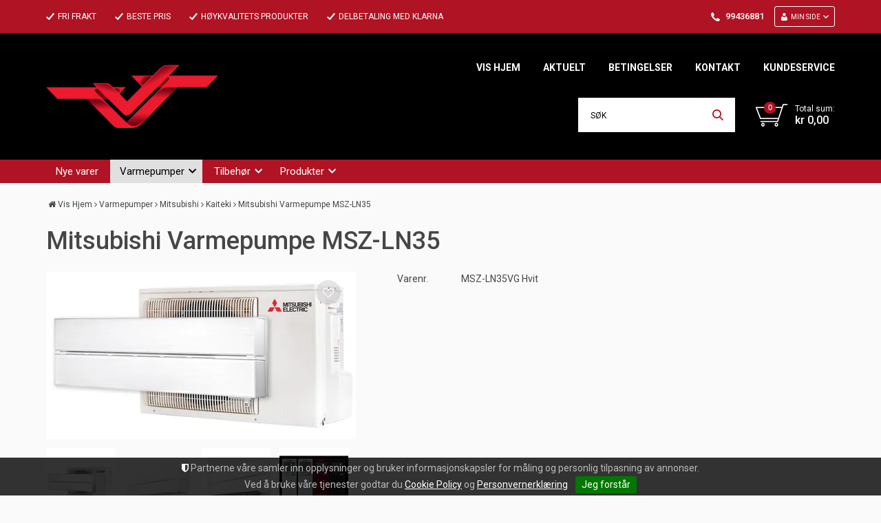

--- FILE ---
content_type: text/html; charset=utf-8
request_url: https://www.varmemarket.no/varmepumper/mitsubishi/kaiteki/mitsubishi-varmepumpe-msz-ln35
body_size: 40187
content:

<!DOCTYPE html>
<html lang="no">
<head>
    <script type="text/javascript">(function(w){w.currencyFormat={"s":"NOK","d":2,"ds":",","gs":" ","p":2,"ex":1.000000000000000000};w.globalSettings={"enableResponsiveFeatures":true,"showBuyFeedbackPopup":false,"enableMPEF":true,"enableFrontEndEditing":false,"language":3,"CountryCode":"NO","showShoppingHistory":false,"showConfirmUserDetailsPopup":false,"showFreeShipingOfferPopup":false,"freeShippingMessageSettings":null,"activeCurrencyCode":"NOK","siteCurrencyCode":"NOK","version":"16.8.0","locale":"nb-NO","twoLetterLocale":"nb","twoLetterLocaleFallBacks":["nb","nn","no","en"]};w.searchUrl="/sok?s=";w.TopFormText={"cookiePolicy":"Cookie Policy","privacyPolicy":"Personvernerklæring","understand":"Jeg forstår","toggleSubMenu":"Åpne/lukke undermeny","changedAgreementsMessage":"Policy er endret. Ved å bruke våre tjenester godtar du endringene i","intialAgreementsMessage":"Ved å bruke våre tjenester godtar du","readItCarefully":"Please read it carefully.","and":"og","bySubscribingYouAgree":"Ved å melde deg på nyhetsbrev godtar du vår","subscribeToNewsletter":"Nyhetsbrevpåmelding, vennligst les vår","newsletters":"Nyhetsbrev","accept":"Jeg aksepterer","decline":"Jeg avslår","newsletterRegisterSuccess":"Du er nå påmeldt nyhetsbrev","newsletterRegisterError":"Du er ikke påmeldt nyhetsbrev","downloadMyPersonalData":"Last ned mine persondata i portabelt format:","formatNotSpecified":"Format er ikke spesifisert","myPersonalData":"mine persondata","personalData":"persondata","downloadPersonalDataError":"En feil oppsto ved nedlasting av persondata","addMeAsNewsletterRecipient":"Legg meg til som nyhetsbrevmottaker, vennligst les vår","yes":"Ja","no":"Nei","select":"Velg...","agreementsThirdPartyUsageMsg":"Partnerne våre samler inn opplysninger og bruker informasjonskapsler for måling og personlig tilpasning av annonser.","helpIcon":"Hjelp ikonet","Share_by":"Del med","More_sharing_options":"Flere alternativer for deling"};w.isPostBack=function(){return false;};w.BasePageID=386;w.BaseItemID=374;w.productGroupsRootPageId=47;w.LanguageID=3;window.process = {env: {NODE_ENV: 'production'}};})(window);</script>
<link type="application/rsd+xml" rel="edituri" title="RSD" href="/rsd.ashx?pageId=386" />
<link rel="canonical" href="https://www.varmemarket.no/varmepumper/mitsubishi/kaiteki/mitsubishi-varmepumpe-msz-ln35" />
<meta property="og:title" content="Mitsubishi Varmepumpe Kaiteki - Varmemarket"/>
<meta property="og:description" content="Pris inkludert MVA,standard montering og kj&#248;ring 50 Km fra v&#229;rt lager.&#160;KRAFT, TEKNOLOGI OG TIDL&#216;ST DESIGN!Fire farger: Standard hvit, Perlehvit, Safirsort og Rubinr&#248;d Innebygget Wifi og oppkobling opp mot MelCloud i-See Sensor med 3D teknologi i-Save. Vedlikeholdsvarme trinnl&#248;st fra 10 til 31&#176;C A+++"/>
<meta property="og:image" content="https://www.varmemarket.no/image/varmepumper/mitsubishi/kaiteki/msz-ln35vg-hvit-kaiteki1.jpg?alt=webp&amp;v=636873417077070000"/>
<meta property="og:url" content="https://www.varmemarket.no/varmepumper/mitsubishi/kaiteki/mitsubishi-varmepumpe-msz-ln35"/>
<meta property="og:type" content="website"/>


    <!-- Google Tag Manager -->
    <script>(function(w,d,s,l,i){w[l]=w[l]||[];w[l].push({'gtm.start':
    new Date().getTime(),event:'gtm.js'});var f=d.getElementsByTagName(s)[0],
    j=d.createElement(s),dl=l!='dataLayer'?'&l='+l:'';j.async=true;j.src=
    'https://www.googletagmanager.com/gtm.js?id='+i+dl;f.parentNode.insertBefore(j,f);
    })(window,document,'script','dataLayer','GTM-MRQ29PB');</script>
    <!-- End Google Tag Manager -->

    

    <link href="//fonts.googleapis.com/css?family=Roboto:100,300,400,400italic,500,700,700italic,900" rel="stylesheet" type="text/css">
    <script type="text/javascript">document.cookie='resolution='+Math.max(screen.width,screen.height)+("devicePixelRatio" in window ? ","+devicePixelRatio : ",1")+'; path=/';</script>
    <title>Mitsubishi Varmepumpe Kaiteki - Varmemarket</title>
    <meta name="Author" content="Varmemarket " />
    <meta http-equiv="content-type" content="text/html; charset=utf-8" />
    <meta content="Pris inkludert MVA,standard montering og kj&#248;ring 50 Km fra v&#229;rt lager. KRAFT, TEKNOLOGI OG TIDL&#216;ST DESIGN! Fire farger: Standard hvit, Perlehvit, Safirsort og Rubinr&#248;d Innebygget Wifi og oppkobling opp mot MelCloud i-See Sensor med 3D teknologi i-Save. Vedlikeholdsvarme trinnl&#248;st fra 10 til 31&#176;C A+++" name="description" />
    <meta content=" Mitsubishi Varmepumpe Kaiteki, Mitsubishi varmepumpe ," name="keywords" />
    <meta name="SKYPE_TOOLBAR" content="SKYPE_TOOLBAR_PARSER_COMPATIBLE" />
    <link rel="shortcut icon" type="image/vnd.microsoft.icon" href="/theme/img/favicon.ico" />
    <!-- Root variable, used to define root in javascripts -->
    <script type="text/javascript">var R = '/';</script>
    <meta name="viewport" content="initial-scale=1,width=device-width">
    <!-- Global javascripts -->
    <script type="text/javascript" src="/js/global.js"></script>
    <!-- Required resources (Usually scripts required by a control) -->
    <script type="text/javascript" src="/js/pubsub.min.js?v=16.8.0"></script><!--[if lt IE 9]><script type="text/javascript" src="/js/jquery-1.11.3.min.js"></script><script type="text/javascript" src="/js/jquery-migrate-1.2.1.min.js"></script><![endif]--><!--[if gte IE 9]><!--><script type="text/javascript" src="/js/jquery-2.1.4.min.js?v=16.8.0"></script><!--<![endif]--><script type="text/javascript">jQuery.noConflict();</script><script type="text/javascript" src="/js/unorm.min.js?v=16.8.0"></script><script type="text/javascript" src="/js/underscore-min.js?v=16.8.0"></script><script type="text/javascript" src="/js/jquery.plugins.min.js?v=16.8.0"></script><script src="/js/fancybox-3/jquery.fancybox.min.js?v=16.8.0" type="text/javascript"></script><link href="/js/fancybox-3/jquery.fancybox.min.css?v=16.8.0" rel="stylesheet" type="text/css"><script src="/js/jquery.easing-1.3.pack.js?v=16.8.0" type="text/javascript"></script><script src="/js/jquery.mousewheel-3.0.6.pack.js?v=16.8.0" type="text/javascript"></script><link href="/js/flexslider.min.css?v=16.8.0" type="text/css" rel="stylesheet"><script src="/js/jquery.flexslider.min.js?v=16.8.0" type="text/javascript"></script><script src="/js/multilevelmenu2.min.js?v=16.8.0" type="text/javascript"></script><link rel="stylesheet" href="/js/jquery-ui-1.11.4/jquery-ui.min.css?v=16.8.0"><script type="text/javascript" src="/js/jquery-ui-1.11.4/jquery-ui.min.js?v=16.8.0"></script><script type="text/javascript" src="/startup/js/jquery-ui-timepicker-addon.min.js?v=16.8.0"></script><script type="text/javascript" src="/startup/js/jquery.ui.datepicker-no.js?v=16.8.0"></script><script type="text/javascript">jQuery.widget.bridge("jqtooltip", jQuery.ui.tooltip);</script><script src="/js/jquery.easytabs.min.js?v=16.8.0" type="text/javascript"></script><script src="/js/linkimagelist2.min.js?v=16.8.0" type="text/javascript"></script><script type="text/javascript" src="/js/jquery.qtip.min.js?v=16.8.0"></script><script type="text/javascript" src="/js/jquery.validate-1.11.1.min.js?v=16.8.0"></script><script type="text/javascript" src="/js/mosoft.estore.min.js?v=16.8.0"></script><script type="text/javascript" src="/js/require.min.js?v=16.8.0"></script><script type="text/javascript" src="/js/noty/packaged/jquery.noty.packaged.min.js?v=16.8.0"></script><script type="text/javascript" src="/js/jquery.blockUI.min.js?v=16.8.0"></script><script type="text/javascript" src="/js/jquery.twbsPagination.min.js?v=16.8.0"></script><script type="text/javascript" src="/js/main.min.js?v=16.8.0"></script><script src="/js/recaptcha-handler.min.js?v=16.8.0"></script><script src="https://www.google.com/recaptcha/api.js?onload=recaptcha_onload&render=explicit&v=16.8.0" async="" defer=""></script><script src="/js/cms/main.min.js?v=16.8.0"></script><script src="/js/recaptcha2-invisible.min.js?v=16.8.0"></script><script src="/js/lazysizes/lazysizes.min.js?v=16.8.0" async=""></script><link href="/Parts/Views/Product/ProductList/templates/default.html.css" type="text/css" rel="stylesheet" />
    <!-- CSS -->
    <link rel="stylesheet" href="/js/outdatedbrowser/outdatedbrowser.min.css">
    <link href="/templates/css/font-awesome.min.css" rel="stylesheet" />
    <link href="/theme/css/uni-styles.css?v=03.01.2022" type="text/css" rel="stylesheet" />

    
</head>
<body class="page-prod-view page-id-386 page-item-id374">
    


<!-- Google Tag Manager (noscript) -->
<noscript><iframe src="https://www.googletagmanager.com/ns.html?id=GTM-MRQ29PB"
height="0" width="0" style="display:none;visibility:hidden"></iframe></noscript>
<!-- End Google Tag Manager (noscript) -->

<script>(function(d, s, id) {
  var js, fjs = d.getElementsByTagName(s)[0];
  if (d.getElementById(id)) return;
  js = d.createElement(s); js.id = id;
  js.src = "//connect.facebook.net/nb_NO/sdk.js#xfbml=1&version=v2.3";
  fjs.parentNode.insertBefore(js, fjs);
}(document, 'script', 'facebook-jssdk'));</script>
<form method="post" action="/varmepumper/mitsubishi/kaiteki/mitsubishi-varmepumpe-msz-ln35" onsubmit="javascript:return WebForm_OnSubmit();" id="Webdoc">
<div class="aspNetHidden">
<input type="hidden" name="__EVENTTARGET" id="__EVENTTARGET" value="" />
<input type="hidden" name="__EVENTARGUMENT" id="__EVENTARGUMENT" value="" />
<input type="hidden" name="__VIEWSTATE" id="__VIEWSTATE" value="[base64]/1/TQ9K8ySmn28xaSA/VDC5KBH2gT6wljhF0pY5WOyNxvO3BYoFVauwEDgp27G3apNyUQdMaUl0KAu+K5+J2/IJ9v/wiC6c30IxJ47wakjHOXh5UO/RdcqxgADYoWTR0hHLfCE7RvfW2bm01pBZkX/[base64]/N0+1vnNg3LqnM9b+TfoT1Zw2c+GJ7d13vgQ+c+47FRBg4SQ9gAjlovy4AjQbHCPeTLEYGlfWVme8EtT5OwReL8qnGBMzXbU9H4MOgIVmrPJqTWt7YEZ8T3zz9QOOR+E5dsGfZ/ndhyq1OkOU4QLL5J6602AIl2LVnT+jUVufH9IujFOG4EK+ma+B3Ix8K2JzrFmpax53NSh+bx9A08PaINDoY/LZCk4A/Ik+hPVp33aw1apJZUPpOyBJ5gU/+eU3C098EPRhoxfCzAlURzQ0LSRtClqe7xPBSCmVnSaeuZDKlafx/hYKy208ki/tUSiCEuT/IYYYjJZqrfwT+yGOQKyb1HVC0Yx0Hl2TX+xWbLTquJc3ZXgl6foIsTOBHgoi/[base64]/rCLvFlNMAmbhpsf2S0FYLMrJBW3DVLxbXbhcz9CYitReuyW7B1YdqgN1iunO8Zq3buqlpXVU6bQEBAe0Lx4Xt3yQqw8jsvRc/rnmNqUYkIXmLrPj+4ubpwVukrA6Pl0B7tRPYLFgg5EOWrnT68+bF8exEN03Dy4FXrkY9AazEpd0MA96+Q/zVzopPJlA5Y42nrfaCqPvEIwc80zo7qIwWVAuO0EzuZ9VHfu3o4oV8mwy3HDanaWTi1mlEpjftT9RbM3sWKJuRTydXrHyenQfvLvaVTuHUaEutQ/1VGNf5KfD61O82DdgaTRcjclNpJ5EOrz5TTBc69bD9tZszc3uNCBjWCiHS/o3lAV1vuTBMZ7TE5R+DHEd7tGMWAbkiVxG9yr/A7CQP/XVaWQouBQtV5axu/rmmJZoyb2kppQbzZm9lN990pSLwHiOvUBb8ymhiAPoA+J8mGdOFFDnxLZtAALPSTd+ClIRe9uV5N8Rhzmo3CL5ZgU30mwbXPKS+iyzstef6GD3wx5ZINRPmDkbd2SirN0QKgtQPWuHPscWb9kQOCI8O8Hu/f1aq/0z5iPkn14Bcg2v3jyIIHk43tFKCTFy82T6/gyk9yN50RnlU3iC9aOAEZz4uPtAmTZBtSPya3e1rqgH/Vfl2kU14wSCRfGoERXf8dlgkI480K3OO8clUdDaPjOwmjo3ZIu1PAfQJmZkBh/ivq3h7pbh1DHOQXV+y5u14lhjnnUvfhkNDuntFvqQOy1Vq4oP7Qp03ri376r/hLF0sj5sI/UQ26wSgK1//+IrW0vYbtcelMn/BrVAQNJy72hS3UXXWTSfcgA6uNMRhg1NarePAaFLbjQV6DlzOUQ6TFGcQRoBYQg/Xqx+rmuayhW1WrA+JuRPOPeUXbV5HWD0y7e9oVgEWxqmQSpjPApXzIpjkpY4FR0qi9aJ08CjVeBx6/Nrcq3ZcaYlj+hgA7KHIHps5+ezSGkxxhl13UkcaS5BXILLyV+v/qxmX81vKAL10WvEIO5/27jAmFlwcT/p84+NUeyLyiBxBU5xvwP3aG3H1/LeJEN2bKnaMv95BkdcJqnNpaL9CDgwYEN85FwVMTBUbJwUKE92mbM8QxknmIDQJZfZ+zmd/[base64]/rruGIAmVnrkXopHmdMx62mln1FNOOCnciZ63Pu00oso15JljLPfkRJ+GKHnsxom2BKWQyMvadbpHRtLuUt/5RArTzQnHAO9MXmiS/VhpkvGUXovleJ1ZL4R+ORo3arCWsdqjZbjc82h5oyiy2FnNf8O+pujPnyNf/podrFcpMQnCtsPOv515rQ+DntGyU3Fa5z3bSRBZchw5YeYBp6LC3zyrxFAgQbZkw1TI+jjzZBqXhaDFC+Z1u4MFG3d92jQWZ4/XWTxadefrcjApji3iTFHXZyhMqcHMV/UfG6KSIvw7ee+WbK7fGeXKHlIBsXSCFs0UhzfASK50PLsts8RMYNYFNj0GVQJP56NazG0Fki1MtxAEXsQ02RK/0NES4wZChuNChnbxnxrWQytckas/jYB37Z9SmwklykUNUJUT2k1yRy19NKoMPzjHmpNJllNO4n68cSV/cel4jvguBn9DsTucWRLEzxaZwJFW+wD6qyBlLiEAzNmcDtn1BtXsB3h0uFZH1d6qPSDV6x0lyYvwpQ42jGUqe2GF7FpjXLZ8ZkE1yHcVhQgwVe70/[base64]/uPkiUTCF372J4KEQvtS5OduB3qsFzJ24n0/wK2MEa/w6jhOJvsBoS5Dgzs72p0Okm+MvuQr9/hV8QPvlQSWLEjSmJafD3FLAa1oAjaq3Ux+xE4Ik4gLcTgzyOKKTsIp9v+J/[base64]/+PYoi39cQXt7q0O0ebOBaTL/tsadeN4Mkh/[base64]/cQHJafLguZp24m1FKoxWcI/myP7E8oiupbRD8ci/AmaFfeKaFfcoEkk4ZauCoQiWUiEySarW9V2mgAfaXSiz3uYVhMTtE3yMZg3vDea/q7vwMrHRVtIX1NUctuwgoH7ht0pdtfNFFGiAlHaCUgBylKU3kzbRcXVQA4+tWx4NUpBTjZduxmt1TGPOqPzMFQPAnrHYkGZMdInsjM/GlHQQ1DWbegSJaik8ks2/x7FFTYcKtRSn7pnWkLZiuoegUa6Fu0f1YvnXTd/bLIlKKjkoQ8SmgJvotmNqfWwMxQDiTrIhx5cG4+TIi19w5HCJaBDeeG/MSX+wXGoS2Cjry8ZyssmGevGcI+78eYvhez/q8M4oEo+GNivrqWYhJ+VKcXj/VDxuDuQqnYyvcbTYrP786pzxilkSrDsMHwm9sLba9EaE8CIWQgN52fbVdO2ZHHyd9UQkBO2ByVsB+aOb3Bpr5RNtdmIIr38zkKJ7lQXuI7SdQg8VXXwvvmn68fJTmh4VRzptdWcwTN8fDu3nKWxrsemxNPZzHRk4/IMT2fGdaogbAQal3BrFzlGARGmhDu6Ydz5L58cI/NutEqJYgtvdaP0P6nssPBTzXlaC0W0tJMvcqJDrQhRn8oB4WR/eOdc9VlPh5nAIg9yD6x6Tht7+omLmdiYeL9W8uZyZ4LHXwZIJWtrPLw7j1XFApO8bmBmeYGaIYQDvpgXspaLNzJ1znv/Zt1NnVcEjBYt5ITA1PnoXwIiudNngF0aXvoZXXvOxLlFp1WDQEShE8xTBdmrO0LIPKWhNueT9eacdqixGGpZyTtq7nVtrspj0L9VWJ5NImEhm0koo+WLwKX1f5NBK66i46PjLF8nFpi2YBppuRFitgozp/[base64]/WKTU5GVZO5nibPLtYeqP5mTXB7QRLeG8+IRPVvWbd/BXPmiOtWHYg+pfkdPMnKq+Wh7TXhZxwiukqqjmx82ktPRj2/7g+GrlFw5J4/8N17tJif0Z7RkImbrP0ed90TXHVgpTEw2f8J+8PyZlX5/XRc2R1GpgqPYax6MzTyBZ119crxApGBsSkWN/LkOx6Mq3o71ZPd8MSLAxRZYbp9G6//3Dza/u/WMKXxD0GpMfRYox/jn1aOj1mJzMhA5GiiXW7cgD/DHlRYqVTOLtKH3ypTV/leRqHC2xdhOD1nWvNkKPC6u/6omIlFXs8Enq7nPbIDaPg7lCPTQ2+2hsc6En1BwbcURFjywIB6pE2RkQTJviLSsCsj5LBY/fOnqHA4ECmFJDnFfQo6C7HDeGWcmgChX0fOgnuWNUVXZ0hcEEuydPfqqpaw2ZB51W3KO6WQ9d0ByjlOjH3doWNgT41MT6T69qN927j+gINF9feHbuM29ApRlWpSKM/zz5ys4s7hMOkACFvbepyVka8ixyjIdptikEXAXKdQggS8lKA+B1CR1ckPGZYq9rZR9rvr8o83XgJ3s8/HHJa09TlMmGHOKNGUF1UDUn+R1LZt7i7WKf74wtXj7CevwjlLtVgxmUimEQDUQK/[base64]/xAkn4l1LW75V90Of1w5jW3gODvL0MZckmOpihXnmBjVvgneeClMYr3l/8mPjbcXIOpCkwTRjOI8nmi7x6W9UStYetWiq65MgIxwLykBe6jWV5vzlTko7JKseYC0otl5QUCk34Qm1Gm99xDBEcHXmzQgOg2BxPbhrg468q3bY4TvubRpMEApPL7NJ7wDfYaoq2x437Z6Tjv5gWC0tXs7hBg9dc7KmYISMRSmAmHEwXHINtBst5JH/1fyUI7zgwWnm5W/tyjgnaLtnJJ/7kVagHhlQoQEQmFI5EB3qW0DO4YT6j15SWp/[base64]/guQCkLMEYbV0MqJ2f/n37mpm1yLWizQyWKRcwH0iCUKU/nSsdK8NvuRXpBTVqJf1takwiQFbB1yoKhg0j84ufzCu4RgDXiPHzvvPrTOMMCizjG6uQs8yE77+qNpw39jupKLCgGaI9BF39QoXP2AceYvfubGINIVf7Nr1DjayabGrF6SZ8QQLQZkS5k/wo/UkAgdBlterX5CHRu771f97ls/5g8/z7vg69/yPcdn6M+lxn8yb7rfWv+EqiUbb1sxMFif8lUsgxTxTpThIY2PMZlsQhFsKGtWbUE0g1qD3kW6bhWBYm9DwB8tjqJIU7Rv2XIBlSVp+gWVZNiItOGKKHwOSb9xiI+hP5729c/BKV6G7R1V3+P5AhOL7n2RMn5SoNZaS8XTfHpZ0Bq+73gRzQVUy59dyrUBNlJYRohHhWx+Rno3PfQkLS0vrtqg7UmV5LWhyhCUQM0Z7R00uY9VMBejvQvHBwSE5k3E3wjK3dgJQ8V98IoSm4zMeIv5mKbXq8YLyDGs8aZK2DmAE4/rI3w3/H1xmeUGtlFaSycCTnpSfj1RTsZp+MEdmHo/GWzJI6sA5Abc9i/k0xVJ5G0AkZQ4fb1lpLy285ZWH1IDU2zY7TRqaWq0saHnuKbukoqGeYTG2fb4I4QOjXPHeiJXz9ONX60Psg6ATf/eeWtaPIOLtQpi/[base64]/PJV7w9on4JtpF0hBWRW2u5oNnu9KBdRCF311ouiIP1iNHcRARXcK9aUqI7UYn1D+0n1l8ttChS0coa3N2doERoguxU18UBy+gnv7s/+W0Bf4X5ncsLuPRMNtu0vfZuJ1vJ+P8IOsb2+/[base64]/+UKIaRmhx57KJ+rBRanW5oZMj/3hMQTsBxLI3LJ0ibGq+yP8S0ytLh3tCQrltymv1d9RTKITlmBirrgq3AGISNZFWYfQkXkIIcVbZoQrgnBx0eOiaZDcFRFiHI4ISMvs6pz6Ys46H3HpVuO8MDcfkdh9JOfWU8uCznvQ7WGR2Z/DQWO2p1n3CUmpsp+9ibut+8K9jeVCC9wx6KoGMwOuiEwgkz6+S6iZMX3E0g6X0RmDXs0p7itjySwsKto/0r9uJazOXZHm4BD3BFwy1pBjwK/QiV8PcwVwV4y3KpbP0m6cakzOBV0J3UGcJbSoZp0MkN9xulmCkcp8MV5Ey/LQFHZi+EaWeYGnSDpLAPu/C6XgoDPPhHs3AhPu2lNYx/BvqvAxnKLp2E/MmQkuQW32nTotNQLbgaydiqoJAQjM9H7Uw/B6t5WpuUqS0Pz0dNs8r2xZeymx2p/4qYVUShgjyRVwTGmmHabrL+jBKPr7jK6QmxrZBk1Ks30+m0b0vg5129ww3wQbBycM43JdQlEEKS6TSjqqZwjlY3JaVvsVt/h2jPmvo+njmSHgtpISkMJpksCKGYHnbHjdgCTKFcuaq7Rkvr82FOTesXdjqcYb/4NAhD2BjH8r1CUOCobBXX5H0RQn7B/PK8Cyt3KEamc6PvMTg5mASxNj89i+EhufKopcB8C4apTz2yigd4Og25Js4fkywfM0s2fWOjxh3QmcJ9t5MhL3Cj2ruh84+mIffjtClKHLoYTChjDmCb+/tSt9G5hV4Q5PqQhJ6NlWppCNGTiCMLALZ06mZ2YagQk9MFJvH5KB2m13iCZ8hPrQJ65z6t9via9XJiqa4K0Ig+u6PqPiFV2vO0CqCs49HuxeTKsWW3nVEn3jpke9kBAmwunTMyVKAiZI32S6z3cLlaj/YS25VGzjzAkkNuHZ4AZtcuz0cmY5jsUFYhiJMlBKmXCJWPALSahsJA//TscAgTvqNe2snFZwXQMkMbPEehwCY3mhebnbpsrrZYS1O9uOFNvz68k38oh54nuG8rr596cbSNNV9kyyJ5fMj2Wb0hf0YOZAFGwd6aXqcUWaROqMYcQze8FaPVAntPOG6kdIIMnjLS5AAt5g2Htc540C1/EbA3mf7X9HDrkF0JjiKaMAbH3b330H68aQ4t8itF6l7ckbfzDyD1/3UWCzAOJgqTJa9AqY6T7tXuKiM1xrua36qM69PIXjg1BvEU8KWZeoTYZFwSvIyxyxfqlMh/R97azEzAn4rJuKXyDOtkfxayjKfgVCe51ZmGpm0rTlNWVCBgRdZURR1ZvDN1Vl2wIapSZwYusmlgBarujQX/MjbCDsY5T8jLet/db3znOrlomd0EqhZCc24Ahc9+qXuMlrmpQOvKW0tJWkJ+UJoXoUqj2nvhFI1MRef/[base64]/8ZufwvGPhhanghOON/0tfqE3YRxE3B2Ibb54bnAMtJK39Fi/JJVfojDiucg/GpUY6FpYN98CLxY/gpvXb7Y274Tpx/zVb/DH2+Pv04Z4yTn6AjGXu5MF7Tqpfv3gTZFJ964elXMWojyYtjJoAdENXrZmHsDa/vzlEQJ70C1j6ZA3vI6Bm2SKZznm2xrUkIp/S08MC6LoVWFfYxzH6k7oQ7e1f2C7GV6cPR3s1l7nMTlrlarITDDum8zpyXKkiTwtlzbtTIJDxJA2pvIa6pEblXC3RdxKHyB3sqRKhmn5AjhWxpbLmt1pv1zzlZ6wQ1CLczfF4pLA0MP/8iO4DaMCA4naMymv3jfNx66YdDkUCD8/TvF1UiZU5z5IXflcsh8A5sOfU2awcH3xiJC+1Qo/LzK2AANIfx19IQ2cA/ZYN6MpcquBOwtbKu7QNsByaTr19m24z1tv0/6jzLROiQ9LLNWk4v+ZW9r1kAbqlvvNJHVlHFHFbbe6X09xAclhjPjrUTG9sSyAvPVuJXuifSt9K7FZluAAPs1E8Ji4vPsJzIMszc7caNBYYobrViK3y03Fk8ZCPBm1PIUqdu8/8JGq5yl0jL2xHR+gd8E6FNJnGUElJpj4w0+LAhj80gHuJsLS5yztbjgRGr/hK3iQnpO+lyMagzK8umZPOiKr1KuQ3HhT1S1zYLUq4QfgIkcE/iyN1G7Yg8BBqBAQL/co1jTfPtNSlwVbiiVDya8I/gkbpr+UcNxDZH+5SPxWcIW9xwiKJN6Js7Am9tb+rmNMya3TiFb9oa95T4Z3SM6s2zp4JG1Q2CEXNy9hBMxlK3WadP3HIHSmS7ty+GpXai3NLOnjfAQW+r2cEhQ03/zD47s6+u14Lhli5BUSmz3YaXL9Ep1OgtV8WJUHLW6OB78j2S3CM+Zla8Ngt8Nyh4/4my76NBVooP+ihJ0mO1vYzjxGrrgNYvYNuVZ9avrX6nfCMJxMHmKMRpJkULnKp2RwQy7ystIn8uDQHSNLpdwhoZ6Tvht3Riu/AOmgTQMi5UvSgaAhrSpo1pDHIHI2IQNircOTEynZPJZoq/41ySZaqeBX+hJ9OJ5TQzIelIcT0rZhx4kIU36gS/aW10PLJGKqNQnDduWjLpkv4NyUJy936twvVCEXxGDUNnFEhH5/4WVxz/n45ywv0P7Knz2B4tFY6qD63b4GzMYJkGiQv3VJFVHQZQRvTZUOAwt39/[base64]/m+yju6qZroeQbcbZuIA1IDBBwoIg4XvrhQ7cE8t9BMLwhydlW0w7Yr4jxRXLtVSiPA/1dn+mubGwLJfS+6uT71Ix/5gG1E/Z7ScptBSTeTh4wV/LVOK6YJE+VwThiZvTv+7eY9hCKEk2sctpH5VxkVsSQ9hXliBq55zeGBaGpyk2RXAUPN0wP4uKj3a+LpHQR+qPhhS63mFDsz3shzrc64TdvmbP7HVCYTgFr8N8mu8IPyRaQGg/8N67R23uU97AfPgHL2cItX3EQD4q6kyhYCGZ6dFaNsPoTTORWBetSsHkNsIos1I9gM7H6Y+TO6AeuDmT7dmqype6NUPAPse8LcG11CqDqhWQGRlR3woeQlHyLWYi1DLnpX5tFwBKbZmpKgsOkMcHCdiX+0D06GkGr0cwejdecq7+wCM5chdVhxYdPITC/9g/HUOhIQNZ6sBxq5oPfZnOn3ft4ZhOPR3lQGcIBgJbU/C5ptFkB1/2o8tlimNJY82vDbsTaAlUk4zC+S0dOaboynum5u/YCMDxDmIFqiAUL4PePKXR2qbc4vodJ28tKfXqb79rmTfCVzEkBllBUlL574GBzauDXPkM7NtK/xB0mF/QmsFncQlDf2otJY3P1QKDxRsnVbUL2U5iz+YBxvkpcG0XtFhelMX6tXWzxfGOrO573u4RScqEFopsgwbmnyu6xGr6jSVKfGNwcHBe378wI2COX/yIt3LTx97ZVNcXwdeHlKYTie6ve/zmeNTxhx/D1EniuU6VjIqR/FW/ZwjWD5afl69HgzYnsO8IXQZq+OgfUwrYbrWmwI/x0o587pHAA6KRJc9YnNRFbyb7JNRFEjoe11dWV+Il5LZ0BwTfbc9ONdrGycJXOq+t6Q1JWqtXvc75vOjb1Fizrct6JTTCBPNluP92Lh4aSEiH6hlSTiFYxul6VMV5DTBJXJz1kD8Z0ZSm462au4SwcfNcPYnhS4rojI1CYfGub26oV9zwmnM7/k8XlvziqM/6DUTqn6QfhW4ysspBihmNtFLPZp7Z1eXsQ29WMY6/I2njMSv9uvOsTIcNWo+D5sW0jzT4hBiAYqYlQS22eG4VooK051ssrsh8bbV/ySM/mOaBln9FO71P4WUJVFJuX5szuD3fMhNsHnBatg6rpr8o5rm8kFyTIj7uBWa2UJJ1Ed/ck5xRNYlix04gvMcs1zirxMoqjbUpKuOLWfJItFwGY1G9pnHWcoVUop1q88utQ7qEKEhgdPl2K8QvHzh6LL3Kp7cQz4fh05pv0mA57qqjHaO3/AIJfjkcwMbGpCGWVvCfHJ/iv00gq8bNe/BTW83q1yWU8Y6/SD2nnOV1nbt1qP2dZ/UuyZxZCN3t0kFKNU7N/y+i2RKOYMgaVgGUXJ/crs6JJQBo1uX7OLH4DV4i/STMoILg2Qcn/g+X9y7SBnF9HonBTAmlRTToK6TcSxL3HIf7vhE9897w4KoS6gP1xZ1rzUiMDR5caVsiGZO5GN0mNMGc1A+nMPejSVjykJD2v5Dxgu0VBdTuqn9aUjeoEr1A+YfjjkakEn+hGC/85vf73Tz1BjF3zpaLKJBjf9GOsPBVJ9ZPeogdR4tmA5WtnglPQ3t7z7GUCOsxyZd3IHVXyUDjhTC3ET0BC7CvKocPoS4n/9YAXXHpv1u4Tym2uwFVKRh2+1wMggmv6kpRR0SYZ818nvs6L4xK2tQQ4f1g5MuCxn3S4fVvTLPZrIsFMi/mB7FL5mkmCJq1o5hEyNRiOO6URfWumU7GEv23sXA/wbQJ66UYOlIM9NFkejl2jAFWcQ/Vfh2y++Zd1QwNr5tBs6vnV+dldW/UFK5mvi+x07ZcJsSzKDnW5EXheajTibdCBDryQ4CulT/zSraDUg+H01R4lAyy2rMvpLDJOoJaW+9ttlf41NhUQFUt8b0K2U3EmULOjIiv2SN2PBHiT9bg3Y4lqg1FbIhF4yNQ+kJ86/tvXpdigCCrilm9PtuLCRc97buNyL/nDzpxBMVe69RsKDy4nT9ZGbj/IJFVxfmD7HQDx2XOr9idF3xZ4SgBnY7nFjExivBv/5gceXQOlbP5Ply/kebfcIVrMWSOa7aeBQgITvBOIHRmK6jeKTkQHRlCkScOtLbBbQT2dV/po89Wt9C0oOX1jIaXi839Rjb3vjiM/iPCmpK73mcwna3RezY/c5Rkfx39XDjvQkHOFce7u1fishMjDairIkOBZwcCSDvJ2sJSSATn2nMrKw3PnnlfToF/8OJGL8EgQ+04EzEM9EAWRM3bcMbDVyYHi4BYOtXWN1jQwYXgj2/b+cQw3Snd/lQeO4B1xH5QTYzDFhoVNo6ox2OZ10gRam5/if06rX2fKkddMFdYpAXQQTnZ596D7jl/ExZu7O7evtPU2BtJys/1k/FGZOZGnWhFOv06BAe/6lJcceOoxxfU6RO0x4krHk9EuKJBEfIDPHsDheKm4T3xszp56CpJKddpbiUD6G5jlAoLQwPm9y9XgvL4R8gEBTUFro/7GuyofsASM9XKnwassuA3RkN8KIz3UemEkBZbK95G269S3aJRVlYYfUzu1gpkz7f7KmHZwthishsaew0N4wrr+kel4ktk7fI5NimpOuT1mM0xxlZgHS9HeBsRGIyUzSCBgwTWZA0VW0cUPSk3MHjAxcVf5q/p7XoU02u3nNZUJq//lalrGr16MwA+ZnzLL7J3KAvW/w4TpoK2U7IYFd06vnXdHbViQnWfCOcZFMTu8S9FA==" />
</div>

<script type="text/javascript">
//<![CDATA[
var theForm = document.forms['Webdoc'];
if (!theForm) {
    theForm = document.Webdoc;
}
function __doPostBack(eventTarget, eventArgument) {
    if (!theForm.onsubmit || (theForm.onsubmit() != false)) {
        theForm.__EVENTTARGET.value = eventTarget;
        theForm.__EVENTARGUMENT.value = eventArgument;
        theForm.submit();
    }
}
//]]>
</script>


<script src="/WebResource.axd?d=pynGkmcFUV13He1Qd6_TZG5wySRy76RLsh4IoPmkC1pjPAnq-Y3LyI6Nb86TfAbF47TjBw2&amp;t=638901608248157332" type="text/javascript"></script>


<script type="text/javascript">
//<![CDATA[
var viewProdContext = {"controlId":169,"dimProds":{},"dimViewsInfo":[],"dimMap":null,"customFields":[],"options":{"mainPanelId":"ctl02_UC169_pnlMain","currentProductInputId":"ctl02_UC169_hSelectedDimProductId","buyButtonId":"ctl02_UC169_btnAddToChart","addToWishListButtonId":"ctl02_UC169_btnAddToWishList","removeFromWishListButtonId":"ctl02_UC169_btnRemoveFromWishList","dimsContainerId":"ctl02_UC169_pnlDimensionsContainer","emptyDimText":"Velg...","itemId":374,"mainProductID":44,"imgWidth":450.0,"imgMod":"crop=none","minQty":0.0,"minQtyMsg":"Minste tillate antall er 0","priceFrom":"Fra ","showQuantityDiscounts":true,"showPrices":false,"usePrice":1,"enableDimInfoLoader":true,"lightBoxImgWidth":800,"relDimImgWidth":45,"relDimImageHeight":45,"useZoomOnImage":false,"zoomHeight":300,"zoomWidth":300,"loadDimProdImg":true,"showMainImageIfNoDimImage":true,"showMainImageInRelated":true,"wishListEnabled":true,"selectDimMsg":"Vennligst velg","validationGroup":"uc169","_fterBuyAction":null,"wishListProductIds":[],"isUserLoggedIn":false,"loginPageId":2,"wishListIsUpdatedMsg":"Ønskelisten er oppdatert","showSelectDimensionPrefix":true,"selectDimensionPrefix":"Velg","incorrectQuantityMsg":"Antall er mindre enn 0","useNewFlagSystem":true,"pleaseSelectDimensionsMsg":"Vennligst velg varians.","symbolsImagesDirectoryPath":"/SysImages/Symbols/","hideMainProductQuantityForRelatedProducts":false,"additionalProdImageWidth":160,"showFromOnDimProducts":true,"fromText":"Fra","specifyValidProductQuantityWarn":"Feil format på antall, vennligst sjekk antall og prøv igjen","availableToRegisteredOnly":"Ønskelister er kun tilgjengelig for registrerte og innloggede kunder.","loginToContinue":"Logg inn eller registrer deg her.","addToWishList":false,"addToWishListMessage":"For å legge varen i din ønskeliste, vennligst velg:","uploadFolderId":0,"hLogoIDControlId":"ctl02_UC169_hLogoId","ddlPrintProductSelControlId":"ctl02_UC169_ddlRelaitedImageSelectionProducts","hImagePrintOptionControlId":"ctl02_UC169_hImagePrintOption","prodNotExistsMsg":"Produkt eksisterer ikke","customFieldIsRequiredMsg":"Påkrevd","customFieldInvalidFormatMsg":"Ugyldig format","enableUploadCustomImage":false,"enableUploadCustomImageQuantityInCartFrom":0.000000000,"imagePriceIsIncluded":false,"imagePriceIsIncludedQuantityInCartFrom":0.000000000,"enableUploadCustomImageQuantityInCartFromHint":null,"enableInscriptionUploadCustomImage":false,"perChar":"pr. tegn.","perPlate":"pr. skilt.","imgSelectorImgWidth":100,"imgSelectorImgMode":"pad=true","showImageNameInImageSelector":false,"isPersonalizationEnabled":false,"personalizedProductModelJson":null,"imagePersonalizationSettingsJson":"{\"imageUploadFolderID\":0,\"predefinedFontsList\":null}"},"dimGridContext":null,"additionalProds":null,"quantitiesInCart":{},"cartUrl":"/handlekurv","imageFileExtensions":[".jpg",".jpeg",".gif",".png",".bmp",".tif"],"mainProdImageId":375,"bonusProgramInfo":null};//]]>
</script>

<script src="/Controls/Product/ViewProductCustomDims.js?v=16.8.0" type="text/javascript"></script>
<script src="/WebResource.axd?d=x2nkrMJGXkMELz33nwnakCGQ7IyWmF83IKHtvjyr0PDIslu5B42xSY38LGGooaClRB2gfxUYwSuOMCwseTLadyt_szo1&amp;t=638901608248157332" type="text/javascript"></script>
<script type="text/javascript">
//<![CDATA[
function WebForm_OnSubmit() {
if (typeof(ValidatorOnSubmit) == "function" && ValidatorOnSubmit() == false) return false;
return true;
}
//]]>
</script>

    

<div id="mobileNavigationSidebar" class="mn-sitebar mn-sitebar_light mn-sitebar_right hide-at-checkout">
    <a href="/handlekurv" class="mn-sitebar__button siteCart">
        <i class="mn-sitebar__button-icon un-site-cart4"></i>
    </a>
    <div class="mn-sitebar__button mn-sitebar_js_onclick">
        <i class="mn-sitebar__button-icon un-bars mn-sitebar_js_icon-toggle"></i>
        <i class="mn-sitebar__button-icon un-close2 mn-sitebar_js_icon-toggle hide"></i>
    </div>
    <div class="mn-sitebar__slide">
        
        <div id="ctl00_SearchMobile_pnlSearch" class="Search clearfix mn-search" onkeypress="javascript:return WebForm_FireDefaultButton(event, &#39;ctl00_SearchMobile_btnSearch&#39;)">
	
    <input name="ctl00$SearchMobile$txbSearch" type="text" id="ctl00_SearchMobile_txbSearch" autocomplete="section-search" onfocus="this.select();" placeholder="SØK" aria-label="SØK" />
    <input type="submit" name="ctl00$SearchMobile$btnSearch" value=" " id="ctl00_SearchMobile_btnSearch" />
    <script type="text/javascript">
        (function(w, d) {
            var txb = d.querySelector('#ctl00_SearchMobile_txbSearch');
            var btn = d.querySelector('#ctl00_SearchMobile_btnSearch');
            btn.addEventListener('click', function (e) {
                e.preventDefault();
                var term = txb.value.trim();
                if (term !== '') {
                    w.location = '/sok?s=' + encodeURIComponent(term);
                }
                return false;
            });
        })(window, document);
    </script>

</div>

        
        

    <div class="productMenuMobile Menu mn-menu Expandable">
            <div class="TopBox MenuTitleContainer">
                <h2 class="MenuTitle">PRODUKTMENY</h2>
            </div>
        <ul class="MiddleBox Level-1 clearfix">
                <li class="Item-1 Page NoToggle">


        

        <a href="/nye-varer" class="Name" >Nye varer</a>
        
    </li>
    <li class="Item-2 Page Expanded Selected">


            <a href="#" class="Toggle"  aria-label="&#197;pne/lukke undermeny"></a>
        

        <a href="/varmepumper" class="Name" >Varmepumper</a>
        
            <ul class="Level-2 clearfix">
                    <li class="Item-1 Page Expandable">


            <a href="#" class="Toggle"  aria-label="&#197;pne/lukke undermeny"></a>
        

        <a href="/varmepumper/toshiba" class="Name" >Toshiba</a>
        
            <ul class="Level-3 clearfix">
                    <li class="Item-1 Page NoToggle">


        

        <a href="/varmepumper/toshiba/daisekai" class="Name" >Daisekai</a>
        
    </li>
    <li class="Item-2 Page NoToggle">


        

        <a href="/varmepumper/toshiba/ask" class="Name" >Ask</a>
        
    </li>
    <li class="Item-3 Page NoToggle">


        

        <a href="/varmepumper/toshiba/kontur" class="Name" >Kontur</a>
        
    </li>
    <li class="Item-4 Page NoToggle">


        

        <a href="/varmepumper/toshiba/toshiba-gulvmodell" class="Name" >Toshiba Gulvmodell</a>
        
    </li>
    <li class="Item-5 Page NoToggle">


        

        <a href="/varmepumper/toshiba/toshiba-multisplitt" class="Name" >Toshiba Multisplitt</a>
        
    </li>
    <li class="Item-6 Page NoToggle">


        

        <a href="/varmepumper/toshiba/toshiba-polar" class="Name" >Toshiba Polar</a>
        
    </li>
    <li class="Item-7 Page NoToggle">


        

        <a href="/varmepumper/toshiba/signatur" class="Name" >Signatur</a>
        
    </li>

            </ul>
    </li>
    <li class="Item-2 Page Expanded Selected">


            <a href="#" class="Toggle"  aria-label="&#197;pne/lukke undermeny"></a>
        

        <a href="/varmepumper/mitsubishi" class="Name" >Mitsubishi</a>
        
            <ul class="Level-3 clearfix">
                    <li class="Item-1 Page NoToggle Selected">


        

        <a href="/varmepumper/mitsubishi/kaiteki" class="Name" >Kaiteki</a>
        
    </li>
    <li class="Item-2 Page NoToggle">


        

        <a href="/varmepumper/mitsubishi/furo" class="Name" >Furo</a>
        
    </li>
    <li class="Item-3 Page NoToggle">


        

        <a href="/varmepumper/mitsubishi/zen" class="Name" >Zen</a>
        
    </li>
    <li class="Item-4 Page NoToggle">


        

        <a href="/varmepumper/mitsubishi/hara" class="Name" >Hara</a>
        
    </li>
    <li class="Item-5 Page NoToggle">


        

        <a href="/varmepumper/mitsubishi/azira" class="Name" >Azira</a>
        
    </li>
    <li class="Item-6 Page NoToggle">


        

        <a href="/varmepumper/mitsubishi/gussuri" class="Name" >Gussuri</a>
        
    </li>
    <li class="Item-7 Page NoToggle">


        

        <a href="/varmepumper/mitsubishi/iguru" class="Name" >Iguru</a>
        
    </li>

            </ul>
    </li>
    <li class="Item-3 Page Expandable">


            <a href="#" class="Toggle"  aria-label="&#197;pne/lukke undermeny"></a>
        

        <a href="/varmepumper/fujitsu" class="Name" >Fujitsu</a>
        
            <ul class="Level-3 clearfix">
                    <li class="Item-1 Page NoToggle">


        

        <a href="/varmepumper/fujitsu/comfort" class="Name" >Comfort</a>
        
    </li>
    <li class="Item-2 Page NoToggle">


        

        <a href="/varmepumper/fujitsu/comfort-kg" class="Name" >Comfort KG</a>
        
    </li>
    <li class="Item-3 Page NoToggle">


        

        <a href="/varmepumper/fujitsu/comfort-km" class="Name" >Comfort KM</a>
        
    </li>
    <li class="Item-4 Page NoToggle">


        

        <a href="/varmepumper/fujitsu/floor" class="Name" >Floor</a>
        
    </li>
    <li class="Item-5 Page NoToggle">


        

        <a href="/varmepumper/fujitsu/performance" class="Name" >Performance</a>
        
    </li>
    <li class="Item-6 Page NoToggle">


        

        <a href="/varmepumper/fujitsu/classic" class="Name" >Classic</a>
        
    </li>

            </ul>
    </li>
    <li class="Item-4 Page Expandable">


            <a href="#" class="Toggle"  aria-label="&#197;pne/lukke undermeny"></a>
        

        <a href="/varmepumper/daikin" class="Name" >Daikin</a>
        
            <ul class="Level-3 clearfix">
                    <li class="Item-1 Page NoToggle">


        

        <a href="/varmepumper/daikin/emura" class="Name" >Emura</a>
        
    </li>
    <li class="Item-2 Page NoToggle">


        

        <a href="/varmepumper/daikin/nordic-gulv" class="Name" >Nordic Gulv</a>
        
    </li>
    <li class="Item-3 Page NoToggle">


        

        <a href="/varmepumper/daikin/moskus" class="Name" >Moskus</a>
        
    </li>
    <li class="Item-4 Page NoToggle">


        

        <a href="/varmepumper/daikin/synergi" class="Name" >Synergi</a>
        
    </li>
    <li class="Item-5 Page NoToggle">


        

        <a href="/varmepumper/daikin/nexura" class="Name" >Nexura</a>
        
    </li>

            </ul>
    </li>
    <li class="Item-5 Page Expandable">


            <a href="#" class="Toggle"  aria-label="&#197;pne/lukke undermeny"></a>
        

        <a href="/varmepumper/wilfa" class="Name" >Wilfa</a>
        
            <ul class="Level-3 clearfix">
                    <li class="Item-1 Page NoToggle">


        

        <a href="/varmepumper/wilfa/bardu" class="Name" >Bardu</a>
        
    </li>
    <li class="Item-2 Page NoToggle">


        

        <a href="/varmepumper/wilfa/trysil" class="Name" >Trysil</a>
        
    </li>
    <li class="Item-3 Page NoToggle">


        

        <a href="/varmepumper/wilfa/tynset" class="Name" >Tynset</a>
        
    </li>

            </ul>
    </li>
    <li class="Item-6 Page Expandable">


            <a href="#" class="Toggle"  aria-label="&#197;pne/lukke undermeny"></a>
        

        <a href="/varmepumper/panasonic" class="Name" >Panasonic</a>
        
            <ul class="Level-3 clearfix">
                    <li class="Item-1 Page NoToggle">


        

        <a href="/varmepumper/panasonic/cz" class="Name" >CZ</a>
        
    </li>
    <li class="Item-2 Page NoToggle">


        

        <a href="/varmepumper/panasonic/hz" class="Name" >HZ</a>
        
    </li>
    <li class="Item-3 Page NoToggle">


        

        <a href="/varmepumper/panasonic/lz" class="Name" >LZ</a>
        
    </li>
    <li class="Item-4 Page NoToggle">


        

        <a href="/varmepumper/panasonic/nz" class="Name" >NZ</a>
        
    </li>
    <li class="Item-5 Page NoToggle">


        

        <a href="/varmepumper/panasonic/gulvmodell" class="Name" >Gulvmodell</a>
        
    </li>
    <li class="Item-6 Page NoToggle">


        

        <a href="/varmepumper/panasonic/vz" class="Name" >VZ</a>
        
    </li>
    <li class="Item-7 Page NoToggle">


        

        <a href="/varmepumper/panasonic/multi-split-varmepumpe" class="Name" >Multi Split Varmepumpe</a>
        
    </li>

            </ul>
    </li>
    <li class="Item-7 Page Expandable">


            <a href="#" class="Toggle"  aria-label="&#197;pne/lukke undermeny"></a>
        

        <a href="/varmepumper/samsung" class="Name" >Samsung</a>
        
            <ul class="Level-3 clearfix">
                    <li class="Item-1 Page NoToggle">


        

        <a href="/varmepumper/samsung/smart-home-exclusive" class="Name" >Smart Home Exclusive</a>
        
    </li>
    <li class="Item-2 Page NoToggle">


        

        <a href="/varmepumper/samsung/comfort" class="Name" >Comfort</a>
        
    </li>

            </ul>
    </li>
    <li class="Item-8 Page Expandable">


            <a href="#" class="Toggle"  aria-label="&#197;pne/lukke undermeny"></a>
        

        <a href="/varmepumper/hitachi" class="Name" >Hitachi</a>
        
            <ul class="Level-3 clearfix">
                    <li class="Item-1 Page NoToggle">


        

        <a href="/varmepumper/hitachi/shirokuma" class="Name" >Shirokuma</a>
        
    </li>
    <li class="Item-2 Page NoToggle">


        

        <a href="/varmepumper/hitachi/dodai" class="Name" >Dodai</a>
        
    </li>

            </ul>
    </li>

            </ul>
    </li>
    <li class="Item-3 Page Expandable">


            <a href="#" class="Toggle"  aria-label="&#197;pne/lukke undermeny"></a>
        

        <a href="/tilbehor" class="Name" >Tilbeh&#248;r</a>
        
            <ul class="Level-2 clearfix">
                    <li class="Item-1 Page NoToggle">


        

        <a href="/tilbehor/air-patrol" class="Name" >Air Patrol</a>
        
    </li>
    <li class="Item-2 Page NoToggle">


        

        <a href="/tilbehor/tilbehor-varmepumpe" class="Name" >Tilbeh&#248;r varmepumpe</a>
        
    </li>

            </ul>
    </li>
    <li class="Item-4 Page Expandable">


            <a href="#" class="Toggle"  aria-label="&#197;pne/lukke undermeny"></a>
        

        <a href="/produkter" class="Name" >Produkter</a>
        
            <ul class="Level-2 clearfix">
                    <li class="Item-1 Page NoToggle">


        

        <a href="/produkter/luftfukter" class="Name" >LuftFukter</a>
        
    </li>
    <li class="Item-2 Page NoToggle">


        

        <a href="/produkter/jet-towel" class="Name" >Jet Towel</a>
        
    </li>

            </ul>
    </li>

        </ul>
    </div>


        
        

    <div class="siteMenuMobile Menu mn-menu mn-menu_hide-toggle Expandable">
            <div class="TopBox MenuTitleContainer">
                <h2 class="MenuTitle">MENY</h2>
            </div>
        <ul class="MiddleBox Level-1 clearfix">
                <li class="Item-1 Page NoToggle">


        

        <a href="/" class="Name" >Vis Hjem</a>
        
    </li>
    <li class="Item-2 Page NoToggle">


        

        <a href="/aktuelt" class="Name" >Aktuelt</a>
        
    </li>
    <li class="Item-3 Page NoToggle">


        

        <a href="/betingelser" class="Name" >Betingelser</a>
        
    </li>
    <li class="Item-4 Page NoToggle">


        

        <a href="/kontakt" class="Name" >Kontakt</a>
        
    </li>
    <li class="Item-5 Page Expandable">


            <a href="#" class="Toggle"  aria-label="&#197;pne/lukke undermeny"></a>
        

        <a href="/kundeservice" class="Name" >Kundeservice</a>
        
            <ul class="Level-2 clearfix">
                    <li class="Item-1 Page NoToggle">


        

        <a href="/kundeservice/om-oss" class="Name" >Om oss</a>
        
    </li>

            </ul>
    </li>

        </ul>
    </div>


        
        <div class="mn-menu mn-menu_profile">
            <div class="MenuTitleContainer">
                <h2 class="MenuTitle">PROFILMENY</h2>
            </div>
            
    <ul class="Level-1 clearfix">

            <li class="Item-1 Page NoToggle">


        

        <a href="/min-side/registrering-profil" class="Name" >Registrering</a>
        
    </li>
    <li class="Item-2 Page NoToggle">


        

        <a href="/min-side/onskeliste" class="Name" >&#216;nskeliste</a>
        
    </li>


                <li class="LoginCont">
                    <a href="/login?ret=%2fvarmepumper%2fmitsubishi%2fkaiteki%2fmitsubishi-varmepumpe-msz-ln35" class="Name LoginLink">Logg inn</a>
                </li>


    </ul>

        </div>

    </div>
</div>

    <div id="root" class="site">
        <header id="header" class="site-header clearfix">
            <div class="site-header__top-bar hidden-sm hidden-xs">
                <div class="container">
                    <div class="site-header__container-1">
                        <div class="List site-why-buy l-inline">
                            <ul>
<li>FRI FRAKT</li>
<li>BESTE PRIS</li>
<li>H&Oslash;YKVALITETS PRODUKTER</li>
<li>DELBETALING Med Klarna</li>
</ul>
                        </div>
                        <div class="site-header__top-bar-right-pane">
                            <div class="fb-like" data-href="https://www.facebook.com/varmeanleggmarket/" data-layout="button" data-action="like" data-show-faces="false" data-share="false"></div>
                            
                                <div class="site-phone">
                                    <a class="site-phone__number" href="tel:99436881">
                                        <i class="un un-phone-tube"></i>
                                        <span>99436881</span>
                                    </a>
                                </div>
                            
    <div class="profile-quick-menu hide-at-checkout">

        <a class="profile-quick-menu__btn" onclick="return false;" href="javascript:void(0);"><em class="profile-quick-menu__un-user un-user"></em><span>Min side</span><em class="profile-quick-menu__un-chevron-down un-chevron-down"></em></a>
        <ul class="profile-quick-menu__dropdown clearfix">

                <li class="Item-1 Page NoToggle">


        

        <a href="/min-side/registrering-profil" class="Name" >Registrering</a>
        
    </li>
    <li class="Item-2 Page NoToggle">


        

        <a href="/min-side/onskeliste" class="Name" >&#216;nskeliste</a>
        
    </li>


                    <li>
                        <a href="/login?ret=%2fvarmepumper%2fmitsubishi%2fkaiteki%2fmitsubishi-varmepumpe-msz-ln35"><em class="un-lock"></em> Logg inn</a>
                    </li>


        </ul>

        <script type="text/javascript">(function ($, vars) {
    var vars = {"ControlID":"myPageMenu","Expandable":false};
    $(function () {
        //Steal name and logout function
        var profileMenu = $('.profile-quick-menu');
        var drpBtn = $('.profile-quick-menu__btn');
        var drp = $('.profile-quick-menu__dropdown');
        var chevronIcon = $('.profile-quick-menu__un-chevron-down');

        //Fix dropdown
        drpBtn.click(function(event) {
            event.stopPropagation();
            drp.slideToggle('fast');
            profileMenu.toggleClass('profile-quick-menu_active');
            chevronIcon.toggleClass('profile-quick-menu__un-chevron-down_active');
        });
    });
})(jQuery);</script>

    </div>

                        </div>
                    </div>
                </div>
            </div>
            <div class="container">
                <div class="site-header__container-2">
                    <a href="/" class="site-logo">
                        <img src="/theme/img/site-logo.png" alt="Varmemarket " title="Varmemarket " class="site-logo-img img-responsive"/>
                    </a>
                    <div class="site-header__right-pane hidden-xs hidden-sm hide-at-checkout">
                        <div class="site-header__line1">
                            

    <div class="SiteMenuDesktop Menu site-menu site-menu_header site-menu_horizontal desktop NotExpandable">
        <ul class="MiddleBox Level-1 clearfix">
                <li class="Item-1 Page NoToggle">


        

        <a href="/" class="Name" >Vis Hjem</a>
        
    </li>
    <li class="Item-2 Page NoToggle">


        

        <a href="/aktuelt" class="Name" >Aktuelt</a>
        
    </li>
    <li class="Item-3 Page NoToggle">


        

        <a href="/betingelser" class="Name" >Betingelser</a>
        
    </li>
    <li class="Item-4 Page NoToggle">


        

        <a href="/kontakt" class="Name" >Kontakt</a>
        
    </li>
    <li class="Item-5 Page Expandable">


            <a href="/kundeservice" class="Toggle"  aria-label="&#197;pne/lukke undermeny"></a>
        

        <a href="/kundeservice" class="Name" >Kundeservice</a>
        
    </li>

        </ul>
    </div>

                        </div>
                        <div class="site-header__line2">
                            <div id="SearchDesktop_pnlSearch" class="Search clearfix site-search" onkeypress="javascript:return WebForm_FireDefaultButton(event, &#39;SearchDesktop_btnSearch&#39;)">
	
    <input name="SearchDesktop$txbSearch" type="text" id="SearchDesktop_txbSearch" autocomplete="section-search" onfocus="this.select();" placeholder="SØK" aria-label="SØK" />
    <input type="submit" name="SearchDesktop$btnSearch" value=" " id="SearchDesktop_btnSearch" />
    <script type="text/javascript">
        (function(w, d) {
            var txb = d.querySelector('#SearchDesktop_txbSearch');
            var btn = d.querySelector('#SearchDesktop_btnSearch');
            btn.addEventListener('click', function (e) {
                e.preventDefault();
                var term = txb.value.trim();
                if (term !== '') {
                    w.location = '/sok?s=' + encodeURIComponent(term);
                }
                return false;
            });
        })(window, document);
    </script>

</div>
                            

<div class="SiteCartPanel LeftIconAlign" id="newSiteCart_SiteCartMainPanel">

            <div class="LoginRegisterPanel">
                <a href="/login?ret=%2fvarmepumper%2fmitsubishi%2fkaiteki%2fmitsubishi-varmepumpe-msz-ln35" class="LoginLink">Logg inn</a>
                <a href="/min-side/registrering-profil?ret=%2fvarmepumper%2fmitsubishi%2fkaiteki%2fmitsubishi-varmepumpe-msz-ln35" class="RegisterLink">Registrer deg</a>
            </div>

        <a href="/handlekurv" class="ShowCartLink js-show-cart-link">

            <div class="SiteCartIcon"></div>

            <div class="ShoppingListPanel empty">

                    <span class="ShowCartTxt NotEmptyCart">Vis handlekurv</span>
                    <span class="ShowCartTxt EmptyCart">Handlekurven er tom</span>

                <span class="ProdCount">0</span>

                                                    <div class="TotalPriceContainer">
                        <span class="TotalPriceText">Total sum:</span>
                        <span class="TotalPrice notranslate">kr 0,00</span>
                    </div>
            </div>
        </a>



    <input type="hidden" class="js-refreshHash" value="" />
    

    
    
    
</div>

                        </div>
                    </div>
                </div>
            </div>
            <div class="products-menu">
                <div class="container">
                    

    <div class="productMenu1 Menu hidden-xs hidden-sm hide-at-checkout Expandable">
        <ul class="MiddleBox Level-1 clearfix">
                <li class="Item-1 Page NoToggle">


        

        <a href="/nye-varer" class="Name" >Nye varer</a>
        
    </li>
    <li class="Item-2 Page Expanded Selected">


            <a href="#" class="Toggle"  aria-label="&#197;pne/lukke undermeny"></a>
        

        <a href="/varmepumper" class="Name" >Varmepumper</a>
        
            <ul class="Level-2 clearfix">
                    <li class="Item-1 Page Expandable">


            <a href="#" class="Toggle"  aria-label="&#197;pne/lukke undermeny"></a>
        

        <a href="/varmepumper/toshiba" class="Name" >Toshiba</a>
        
            <ul class="Level-3 clearfix">
                    <li class="Item-1 Page NoToggle">


        

        <a href="/varmepumper/toshiba/daisekai" class="Name" >Daisekai</a>
        
    </li>
    <li class="Item-2 Page NoToggle">


        

        <a href="/varmepumper/toshiba/ask" class="Name" >Ask</a>
        
    </li>
    <li class="Item-3 Page NoToggle">


        

        <a href="/varmepumper/toshiba/kontur" class="Name" >Kontur</a>
        
    </li>
    <li class="Item-4 Page NoToggle">


        

        <a href="/varmepumper/toshiba/toshiba-gulvmodell" class="Name" >Toshiba Gulvmodell</a>
        
    </li>
    <li class="Item-5 Page NoToggle">


        

        <a href="/varmepumper/toshiba/toshiba-multisplitt" class="Name" >Toshiba Multisplitt</a>
        
    </li>
    <li class="Item-6 Page NoToggle">


        

        <a href="/varmepumper/toshiba/toshiba-polar" class="Name" >Toshiba Polar</a>
        
    </li>
    <li class="Item-7 Page NoToggle">


        

        <a href="/varmepumper/toshiba/signatur" class="Name" >Signatur</a>
        
    </li>

            </ul>
    </li>
    <li class="Item-2 Page Expanded Selected">


            <a href="#" class="Toggle"  aria-label="&#197;pne/lukke undermeny"></a>
        

        <a href="/varmepumper/mitsubishi" class="Name" >Mitsubishi</a>
        
            <ul class="Level-3 clearfix">
                    <li class="Item-1 Page NoToggle Selected">


        

        <a href="/varmepumper/mitsubishi/kaiteki" class="Name" >Kaiteki</a>
        
    </li>
    <li class="Item-2 Page NoToggle">


        

        <a href="/varmepumper/mitsubishi/furo" class="Name" >Furo</a>
        
    </li>
    <li class="Item-3 Page NoToggle">


        

        <a href="/varmepumper/mitsubishi/zen" class="Name" >Zen</a>
        
    </li>
    <li class="Item-4 Page NoToggle">


        

        <a href="/varmepumper/mitsubishi/hara" class="Name" >Hara</a>
        
    </li>
    <li class="Item-5 Page NoToggle">


        

        <a href="/varmepumper/mitsubishi/azira" class="Name" >Azira</a>
        
    </li>
    <li class="Item-6 Page NoToggle">


        

        <a href="/varmepumper/mitsubishi/gussuri" class="Name" >Gussuri</a>
        
    </li>
    <li class="Item-7 Page NoToggle">


        

        <a href="/varmepumper/mitsubishi/iguru" class="Name" >Iguru</a>
        
    </li>

            </ul>
    </li>
    <li class="Item-3 Page Expandable">


            <a href="#" class="Toggle"  aria-label="&#197;pne/lukke undermeny"></a>
        

        <a href="/varmepumper/fujitsu" class="Name" >Fujitsu</a>
        
            <ul class="Level-3 clearfix">
                    <li class="Item-1 Page NoToggle">


        

        <a href="/varmepumper/fujitsu/comfort" class="Name" >Comfort</a>
        
    </li>
    <li class="Item-2 Page NoToggle">


        

        <a href="/varmepumper/fujitsu/comfort-kg" class="Name" >Comfort KG</a>
        
    </li>
    <li class="Item-3 Page NoToggle">


        

        <a href="/varmepumper/fujitsu/comfort-km" class="Name" >Comfort KM</a>
        
    </li>
    <li class="Item-4 Page NoToggle">


        

        <a href="/varmepumper/fujitsu/floor" class="Name" >Floor</a>
        
    </li>
    <li class="Item-5 Page NoToggle">


        

        <a href="/varmepumper/fujitsu/performance" class="Name" >Performance</a>
        
    </li>
    <li class="Item-6 Page NoToggle">


        

        <a href="/varmepumper/fujitsu/classic" class="Name" >Classic</a>
        
    </li>

            </ul>
    </li>
    <li class="Item-4 Page Expandable">


            <a href="#" class="Toggle"  aria-label="&#197;pne/lukke undermeny"></a>
        

        <a href="/varmepumper/daikin" class="Name" >Daikin</a>
        
            <ul class="Level-3 clearfix">
                    <li class="Item-1 Page NoToggle">


        

        <a href="/varmepumper/daikin/emura" class="Name" >Emura</a>
        
    </li>
    <li class="Item-2 Page NoToggle">


        

        <a href="/varmepumper/daikin/nordic-gulv" class="Name" >Nordic Gulv</a>
        
    </li>
    <li class="Item-3 Page NoToggle">


        

        <a href="/varmepumper/daikin/moskus" class="Name" >Moskus</a>
        
    </li>
    <li class="Item-4 Page NoToggle">


        

        <a href="/varmepumper/daikin/synergi" class="Name" >Synergi</a>
        
    </li>
    <li class="Item-5 Page NoToggle">


        

        <a href="/varmepumper/daikin/nexura" class="Name" >Nexura</a>
        
    </li>

            </ul>
    </li>
    <li class="Item-5 Page Expandable">


            <a href="#" class="Toggle"  aria-label="&#197;pne/lukke undermeny"></a>
        

        <a href="/varmepumper/wilfa" class="Name" >Wilfa</a>
        
            <ul class="Level-3 clearfix">
                    <li class="Item-1 Page NoToggle">


        

        <a href="/varmepumper/wilfa/bardu" class="Name" >Bardu</a>
        
    </li>
    <li class="Item-2 Page NoToggle">


        

        <a href="/varmepumper/wilfa/trysil" class="Name" >Trysil</a>
        
    </li>
    <li class="Item-3 Page NoToggle">


        

        <a href="/varmepumper/wilfa/tynset" class="Name" >Tynset</a>
        
    </li>

            </ul>
    </li>
    <li class="Item-6 Page Expandable">


            <a href="#" class="Toggle"  aria-label="&#197;pne/lukke undermeny"></a>
        

        <a href="/varmepumper/panasonic" class="Name" >Panasonic</a>
        
            <ul class="Level-3 clearfix">
                    <li class="Item-1 Page NoToggle">


        

        <a href="/varmepumper/panasonic/cz" class="Name" >CZ</a>
        
    </li>
    <li class="Item-2 Page NoToggle">


        

        <a href="/varmepumper/panasonic/hz" class="Name" >HZ</a>
        
    </li>
    <li class="Item-3 Page NoToggle">


        

        <a href="/varmepumper/panasonic/lz" class="Name" >LZ</a>
        
    </li>
    <li class="Item-4 Page NoToggle">


        

        <a href="/varmepumper/panasonic/nz" class="Name" >NZ</a>
        
    </li>
    <li class="Item-5 Page NoToggle">


        

        <a href="/varmepumper/panasonic/gulvmodell" class="Name" >Gulvmodell</a>
        
    </li>
    <li class="Item-6 Page NoToggle">


        

        <a href="/varmepumper/panasonic/vz" class="Name" >VZ</a>
        
    </li>
    <li class="Item-7 Page NoToggle">


        

        <a href="/varmepumper/panasonic/multi-split-varmepumpe" class="Name" >Multi Split Varmepumpe</a>
        
    </li>

            </ul>
    </li>
    <li class="Item-7 Page Expandable">


            <a href="#" class="Toggle"  aria-label="&#197;pne/lukke undermeny"></a>
        

        <a href="/varmepumper/samsung" class="Name" >Samsung</a>
        
            <ul class="Level-3 clearfix">
                    <li class="Item-1 Page NoToggle">


        

        <a href="/varmepumper/samsung/smart-home-exclusive" class="Name" >Smart Home Exclusive</a>
        
    </li>
    <li class="Item-2 Page NoToggle">


        

        <a href="/varmepumper/samsung/comfort" class="Name" >Comfort</a>
        
    </li>

            </ul>
    </li>
    <li class="Item-8 Page Expandable">


            <a href="#" class="Toggle"  aria-label="&#197;pne/lukke undermeny"></a>
        

        <a href="/varmepumper/hitachi" class="Name" >Hitachi</a>
        
            <ul class="Level-3 clearfix">
                    <li class="Item-1 Page NoToggle">


        

        <a href="/varmepumper/hitachi/shirokuma" class="Name" >Shirokuma</a>
        
    </li>
    <li class="Item-2 Page NoToggle">


        

        <a href="/varmepumper/hitachi/dodai" class="Name" >Dodai</a>
        
    </li>

            </ul>
    </li>

            </ul>
    </li>
    <li class="Item-3 Page Expandable">


            <a href="#" class="Toggle"  aria-label="&#197;pne/lukke undermeny"></a>
        

        <a href="/tilbehor" class="Name" >Tilbeh&#248;r</a>
        
            <ul class="Level-2 clearfix">
                    <li class="Item-1 Page NoToggle">


        

        <a href="/tilbehor/air-patrol" class="Name" >Air Patrol</a>
        
    </li>
    <li class="Item-2 Page NoToggle">


        

        <a href="/tilbehor/tilbehor-varmepumpe" class="Name" >Tilbeh&#248;r varmepumpe</a>
        
    </li>

            </ul>
    </li>
    <li class="Item-4 Page Expandable">


            <a href="#" class="Toggle"  aria-label="&#197;pne/lukke undermeny"></a>
        

        <a href="/produkter" class="Name" >Produkter</a>
        
            <ul class="Level-2 clearfix">
                    <li class="Item-1 Page NoToggle">


        

        <a href="/produkter/luftfukter" class="Name" >LuftFukter</a>
        
    </li>
    <li class="Item-2 Page NoToggle">


        

        <a href="/produkter/jet-towel" class="Name" >Jet Towel</a>
        
    </li>

            </ul>
    </li>

        </ul>
    </div>

                </div>
            </div>
        </header>
        <div id="main" class="site-content">
	
            <div id="pageContent" class="site-content__container clearfix">
		
                <div class="container">
                    <div id="crumbs_pnlMain" class="Breadcrumbs">
			
    <ul id="crumbs_list" class="clearfix">
        <li><span class="Prefix">Du er her:</span></li>
        
            <li class="PathItem HomePageItem"><span class="Seperator">&gt;</span><a href="/">Vis Hjem</a></li>
        
                <li class="PathItem">
                    <span class="Seperator">&gt;</span>
                    <a href="/varmepumper" >Varmepumper</a>
                </li>
            
                <li class="PathItem">
                    <span class="Seperator">&gt;</span>
                    <a href="/varmepumper/mitsubishi" >Mitsubishi</a>
                </li>
            
                <li class="PathItem">
                    <span class="Seperator">&gt;</span>
                    <a href="/varmepumper/mitsubishi/kaiteki" >Kaiteki</a>
                </li>
            
                <li class="ArchiveItem">
                    <span class="Seperator">&gt;</span>
                    <a href="/varmepumper/mitsubishi/kaiteki/mitsubishi-varmepumpe-msz-ln35" >Mitsubishi Varmepumpe MSZ-LN35</a>
                </li>
            
    </ul>

		</div>
                </div>
            <input type="hidden" name="hOrderID" id="hOrderID" />

<div class="container">
    <div class="row">
        <div class="col-xs-12 col-sm-12 mb-5 js-l-uc"><div id="ctl02_UC169_pnlMain" class="ViewProductV3 UC169 stock-availability-out-of-stock" data-itemid="374" data-domain="product">
			
    <input type="hidden" name="ctl02$UC169$hControlID" id="ctl02_UC169_hControlID" value="169" />
    <input type="hidden" name="ctl02$UC169$hSelectedDimProductId" id="ctl02_UC169_hSelectedDimProductId" value="0" />
    <input type="hidden" name="ctl02$UC169$hProductImageId" id="ctl02_UC169_hProductImageId" value="375" />
    <input type="hidden" name="ctl02$UC169$hCurrentTab" id="ctl02_UC169_hCurrentTab" />
    <div id="ctl02_UC169_pnlTitle" class="MainTitleContainer">
				
        <h1 id="ctl02_UC169_mainTitle" class="MainTitle notranslate">
            Mitsubishi Varmepumpe MSZ-LN35
        </h1>
        
        
    
			</div>
    <div id="ctl02_UC169_pnlImageAndDetails" class="ImageAndDetails clearfix LeftAlignedImage">
				
        <div id="ctl02_UC169_pnlImage" class="ImageContainer">
					
            <a id="ctl02_UC169_lnkImage" title="Kaiteki1" class="ImageLink" rel="lightbox_UC169" href="/image/varmepumper/mitsubishi/kaiteki/msz-ln35vg-hvit-kaiteki1.jpg?width=800&amp;lb=true&amp;alt=webp&amp;v=636873417077070000"><img id="ctl02_UC169_imgImage" class="Image js-flags-target-uc169" data-imageid="375" src="/image/varmepumper/mitsubishi/kaiteki/msz-ln35vg-hvit-kaiteki1.jpg?width=450&amp;crop=none&amp;alt=webp&amp;v=636873417077070000" alt="Mitsubishi Varmepumpe MSZ-LN35" style="max-width:450px;" /></a>
            
            <div class="AddToCartContainer c-product-in-cart js-mainAddToCartContainer" style="display: none;">
                <a class="AddedToCartImage c-product-in-cart__link" href="/handlekurv"></a>
                <span class="ProdCount c-product-in-cart__count js-ProdCount">0</span>
            </div>
        
				</div>
        <div id="ctl02_UC169_pnlProdDetails" class="ProdDetailsContainer">
					
            
            <div id="ctl02_UC169_pnlProdNo" class="Row ProductNumberRow">
						
                <div class="TextColumn ProductNumberTxt">
                    Varenr.
                </div>
                <div class="ValueColumn ProductNumber">
                    MSZ-LN35VG Hvit
                </div>
            
					</div>
            
            
            
            
            
            
            
            
            
            
            
            

            

            
            
            <div id="ctl02_UC169_pnlDimensionsContainer" class="Row DimensionsRow">
						
                
            
					</div>
            
            
            <div id="ctl02_UC169_pnlCustomFields" class="Row CustomFieldsRow">
						
                
            
					</div>
            
            
            
            
            
            <div id="ctl02_UC169_pnlMessages" class="MessagesCont">
						
                <span id="ctl02_UC169_reqVatxbText1" class="ErrMsg UC169ErrMsg" data-nosnippet="true" style="display:none;">*Text1 er påkrevd.<br /></span><span id="ctl02_UC169_reqVatxbText2" class="ErrMsg UC169ErrMsg" data-nosnippet="true" style="display:none;">*Text2 er påkrevd.<br /></span>
                
                
            
					</div>
            
            
            
            
            
            <div id="ctl02_UC169_pnlReplacementProduct" class="Row ReplacementProductRow" style="display: none;">
						<!--All content is in the metadata-->
					</div>
            
            
            
            
            
            
            
            <div id="ctl02_UC169_pnlWishList" class="WishListContainer">
						
                <a id="ctl02_UC169_btnAddToWishList" title="Klikk her for å legge dette produktet i din ønskeliste" class="WishListAdd" href="javascript:__doPostBack(&#39;ctl02$UC169$btnAddToWishList&#39;,&#39;&#39;)" style="display:none;">Legg i ønskeliste</a>
                <a id="ctl02_UC169_btnRemoveFromWishList" title="Klikk her for å fjerne produktet fra din ønskeliste" class="WishListRemove" href="javascript:__doPostBack(&#39;ctl02$UC169$btnRemoveFromWishList&#39;,&#39;&#39;)" style="display:none;">Fjern fra ønskeliste</a>
            
					</div>
            
            <div id="ctl02_UC169_pnlSocialMedia" class="SocialMediaContainer">
						
                <div id="ctl02_UC169_pnlSnippet" class="Snippet">
							
                    <div class="addthis_sharing_toolbox"></div>
                
						</div>
                
            
					</div>
            
            
        
				</div>
        <div id="ctl02_UC169_pnlQuantityDiscounts" class="QuantityDiscountsContainer">
					
            <h3 class="Title QuantityDiscountsTitle">Kvantumsrabatt</h3>
            <img alt="Loading..." src="/SysImages/big-roller.gif" style="display: none;"/>
        
				</div>
    
			</div>
    <div id="ctl02_UC169_pnlRelImages" class="RelImagesContainer">
				
        
        <ul class="clearfix">
            
                    <li>
                        <a id="ctl02_UC169_repRelImages_lnkRelImage_0" title="Kaiteki1" class="RelImageLink" rel="lightbox_UC169" href="/image/varmepumper/mitsubishi/kaiteki/msz-ln35vg-hvit-kaiteki1.jpg?width=800&amp;lb=true&amp;alt=webp&amp;v=636873417077070000"><img id="ctl02_UC169_repRelImages_imgRelImage_0" class="RelImage" data-name="Mitsubishi Varmepumpe MSZ-LN35" data-id="375" data-max-width="450" src="/image/varmepumper/mitsubishi/kaiteki/msz-ln35vg-hvit-kaiteki1.jpg?width=100&amp;pad=true&amp;alt=webp&amp;v=636873417077070000" alt="Mitsubishi Varmepumpe MSZ-LN35" /></a>
                    </li>
                
                    <li>
                        <a id="ctl02_UC169_repRelImages_lnkRelImage_1" title="LN_Perlehvit_oblique_15cm" class="RelImageLink" rel="lightbox_UC169" href="/image/varmepumper/mitsubishi/kaiteki/msz-ln35vg-hvit-ln_perlehvit_oblique_15cm.png?width=800&amp;lb=true&amp;alt=webp&amp;v=636873417094070000"><img id="ctl02_UC169_repRelImages_imgRelImage_1" class="RelImage" data-name="MSZ-LN35VG Hvit_Rel LN_Perlehvit_oblique_15cm.png" data-id="376" data-max-width="450" src="/image/varmepumper/mitsubishi/kaiteki/msz-ln35vg-hvit-ln_perlehvit_oblique_15cm.png?width=100&amp;pad=true&amp;alt=webp&amp;v=636873417094070000" alt="LN_Perlehvit_oblique_15cm" /></a>
                    </li>
                
                    <li>
                        <a id="ctl02_UC169_repRelImages_lnkRelImage_2" title="product2_2_2-500x500" class="RelImageLink" rel="lightbox_UC169" href="/image/varmepumper/mitsubishi/kaiteki/msz-ln35vg-hvit-product2_2_2-500x500.jpg?width=800&amp;lb=true&amp;alt=webp&amp;v=636873417095630000"><img id="ctl02_UC169_repRelImages_imgRelImage_2" class="RelImage" data-name="MSZ-LN35VG Hvit_Rel product2_2_2-500x500.jpg" data-id="377" data-max-width="450" src="/image/varmepumper/mitsubishi/kaiteki/msz-ln35vg-hvit-product2_2_2-500x500.jpg?width=100&amp;pad=true&amp;alt=webp&amp;v=636873417095630000" alt="product2_2_2-500x500" /></a>
                    </li>
                
                    <li>
                        <a id="ctl02_UC169_repRelImages_lnkRelImage_3" title="Fjernkontroll-4-farger-500x500" class="RelImageLink" rel="lightbox_UC169" href="/image/varmepumper/mitsubishi/kaiteki/msz-ln35vg-hvit-fjernkontroll-4-farger-500x500.jpg?width=800&amp;lb=true&amp;alt=webp&amp;v=636873417096570000"><img id="ctl02_UC169_repRelImages_imgRelImage_3" class="RelImage" data-name="MSZ-LN35VG Hvit_Rel Fjernkontroll-4-farger-500x500.jpg" data-id="384" data-max-width="450" src="/image/varmepumper/mitsubishi/kaiteki/msz-ln35vg-hvit-fjernkontroll-4-farger-500x500.jpg?width=100&amp;pad=true&amp;alt=webp&amp;v=636873417096570000" alt="Fjernkontroll-4-farger-500x500" /></a>
                    </li>
                
        </ul>
    
			</div>
    <div id="ctl02_UC169_pnlTeaser" class="TeaserContainer">
				
        <div id="ctl02_UC169_teaserWrapper" class="Teaser">
            <p><strong>Pris inkludert MVA,standard montering og kj&oslash;ring 50 Km fra v&aring;rt lager.</strong></p>
<h1>&nbsp;</h1>
<h1><span style="font-size: large;">KRAFT, TEKNOLOGI OG TIDL&Oslash;ST DESIGN!</span></h1>
<ul>
<li><span style="font-size: small;">Fire farger: Standard hvit, Perlehvit, Safirsort og Rubinr&oslash;d </span></li>
<li><span style="font-size: small;">Innebygget Wifi og oppkobling opp mot MelCloud </span></li>
<li><span style="font-size: small;">i-See Sensor med 3D teknologi </span></li>
<li><span style="font-size: small;">i-Save. Vedlikeholdsvarme trinnl&oslash;st fra 10 til 31&deg;C </span></li>
<li><span style="font-size: small;">A+++</span></li>
</ul>
        </div>
    
			</div>
    
    <div id="ctl02_UC169_pnlContentContainer" class="ContentContainer">
        <div id="ctl02_UC169_divContent" class="Content"><h2>Mitsubishi LN &ndash; Toppmodellen</h2>
<p>Til forskjell fra mange andre luftvarmepumper p&aring; markedet som produserer mindre varme ved lave utetemperaturer, gir Mitsubishi MSZ-LN35VG et behagelig inneklima selv ved lave utetemperaturer som -15&deg;C. Varmepumpen fra Mitsubishi er derfor perfekt for oss som bor i kaldere klima. Mitsubishi har med disse modellene rettet seg inn mot det skandinaviske klima og utvinner varme fra luft helt ned til utrolige -25 grader. Dette skjer ved hjelp av Hyper Heating, som gir h&oslash;y varmeeffekt i minusgrader. Den er ogs&aring; utrolig driftssikker og foretar automatisk omstart etter str&oslash;mbrudd.</p>
<h3>Smart teknologi og ren luft</h3>
<p>Mitsubishi MSZ-LN35VG har en nyutviklet og avansert I-see Sensor. Dette gj&oslash;r at Mitsubishis nye varmepumper oppdager om det finner personer i rommet. Luftvarmepumpen justeres automatisk og senker temperaturen n&aring;r rommet er tomt, og &oslash;ker temperaturen n&aring;r noen g&aring;r inn i rommet. En redusert temperatur p&aring; 2 grader minsker str&oslash;mforbruket med hele 10%. P&aring; den m&aring;ten kan du enkelt og effektiv redusere oppvarmingskostnaden. Mitsubishi MSZ-LN35VG er designet for &aring; tilpasses dine behov. Du kan for eksempel velge &aring; justere luftstr&oslash;mmen fra varmepumpen bort ifra, eller mot personer i rommet. Perfekt om du &oslash;nsker ekstra varme n&aring;r du sitter i sofaen og leser en bok. I denne luftvarmepumpen har en installert plasmafilteret &laquo;Quad Plasmafilter&raquo; som effektivt renser inneluften for st&oslash;v, virus, allergener, pollen og mikroorganismer. Filteret fjerner til og med d&aring;rlig lukt fra sigarettr&oslash;yk og matos.</p>
<h3>Perfekt for hytta</h3>
<p>Mitsubishi Kirigamine MSZ-LN35VG har en vedlikeholdsvarme som kan stilles inn p&aring; +10 grader. Du har muligheten til &aring; holde stuen varm om du skulle v&aelig;re borte i lengre perioder. P&aring; en enkelt vis unng&aring;r du fukt og frostskader i ditt fritidshjem.</p></div>
    </div>
    <input name="ctl02$UC169$hMediaEmbedTabTitle" type="hidden" id="ctl02_UC169_hMediaEmbedTabTitle" class="TabTitle" value="Media" />
    
    <div id="ctl02_UC169_pnlAdditionalProds" class="AdditionalProds uc169-additional-prods" style="display: none">

			</div>
    
    
    

		</div></div>
        <div class="col-xs-12 col-sm-12 mb-5 js-l-uc">


    <div class="uc200" id="UC200_FileListForm">
<h1 class="js-tab-name uc200__main-title heading-h1">Dokumenter</h1>        
        <div class="uc200__sources-container">
    
    
    
    <div class="uc200__source js-uc200-source">
        
        <div class="uc200__source-header">
            
            <span class="uc200__source-heading">Filer</span>
            
            
        </div>
        
        <div class="uc200__source-body js-uc200-source-body">
            
            
            <div class="uc200__item js-uc200-item" data-fileid="386" title="Produktark-_LN">
                
                <a href="/file/standardmappe-uni/produktark-_ln.pdf-1" class="uc200__item-icon" target="" rel="">
                    <img alt="Produktark-_LN" class="uc200__item-icon-img lazyload" data-src="/fileicons/fileicon-pdf.png" />
                </a>
                
                
                <a href="/file/standardmappe-uni/produktark-_ln.pdf-1" class="uc200__item-title" target="" rel="">MSZ-LN35VG Hvit Produktark-_LN.pdf</a>
                
                
                
                <span class="uc200__item-size">2,3 MB</span>
                
                
                
            </div>
            
            
        </div>
    </div>
    
    
</div>

    </div>
</div>
        <div class="col-xs-12 col-sm-12 js-l-uc item-md-5 item-sm-3 item-xs-2">


        <div class="UC193 ProductList" id="cid193_guidC71C210339884C69BED08BB75356B2B0">
                <div class="MainTitleContainer">
                    <h2 class="MainTitle">Relaterte varer</h2>
                </div>

            
            <div class="ProductListViewControls">
                                            </div>
            <div class="ProductListContainer">



<div class="UC193default uc193-default ListContainer FragmentContainer js-fragment-container DataSourceLoad">
    <div class="ProdItem Item js-uc193-item stock-availability-out-of-stock" data-productid="76" data-itemid="637" data-imageid="638">
        
        <div class="ImageContainer">
            
            <div class="AddToCartContainer uc193-default-product-in-cart c-product-in-cart js-add-to-cart"  style="display: none;" >
                <a href="/handlekurv" title="G&#229; til handlekurven" class="AddedToCartImage uc193-default-product-in-cart__link c-product-in-cart__link"><i class="uc193-default-product-in-cart__icon c-product-in-cart__icon fa fa-shopping-cart fa-2x"></i></a>
                <span class="ProdCount uc193-default-product-in-cart__count c-product-in-cart__count js-prod-count">0</span>
            </div>
            <div class="DimensionsInStockContainer js-dimensions-in-stock"></div>
            <a href="/tilbehor/tilbehor-varmepumpe/veggmontering" class="ProductImageLink js-product-link">
                
                
                <img data-src="/image/tilbehor/tilbehor-varmepumpe/graa-konsoll-rodigas-ms-243-445x363.png?width=300&amp;crop=center&amp;alt=webp&amp;v=636875129327100000" 
                     
                     
                     class="Image uc193-default__image js-uc193-image lazyload" 
                     alt="Veggmontering" />
                
            </a>
            
        </div>
        
        
        <div class="ItemTitleContainer">
            <h2 class="ItemTitle notranslate">
                <a class="ItemTitleLink js-product-link" href="/tilbehor/tilbehor-varmepumpe/veggmontering">Veggmontering</a>
            </h2>
        </div>
        
        
        <div class="ProdDetailsContainer">
            
            
            
            
            
            
            
            
            
            
        </div>

        

        
        <div class="ButtonsContainer">
            
                <a href="/tilbehor/tilbehor-varmepumpe/veggmontering" class="ReadMore btn btn-read-more btn-read-more_uc193 btn-read-more_uc193-default js-product-link">Les mer</a>
            
        </div>
        

        

        
        
        
</div>
</div>


            </div>
                <div class="ProductListPagerContainer Bottom"></div>
        </div>


</div>
    </div>
</div>
	</div>
        
</div>
        <footer id="footer" class="site-footer">
            <div class="container site-footer__container">
                <div class="row">
                    <div class="col-xs-12 col-sm-12 col-md-9">
                        <div class="site-footer__doc doc">
                            <header>
                                <h1>Informasjon</h1>
                            </header>
                            <div class="site-footer__doc-teaser doc__teaser">
                                <h4><span style="color: #ffffff; background-color: #000000;">Varmemarket AS&nbsp; &nbsp;</span><span style="color: #ffffff; background-color: #000000;"> &nbsp; &nbsp; &nbsp; &nbsp; &nbsp; &nbsp; &nbsp; &nbsp; &nbsp; &nbsp; &nbsp; &nbsp; &nbsp; &nbsp; &nbsp; &nbsp; &nbsp; &nbsp; &nbsp; &nbsp; &nbsp; &nbsp; &nbsp; &nbsp;Produkter og Tjenester&nbsp; &nbsp; &nbsp; &nbsp; &nbsp; &nbsp; &nbsp; &nbsp; &nbsp; Varmemarket</span></h4>
<h5><span style="color: #ffffff; background-color: #000000;">Tell: 40045751&nbsp; &nbsp; &nbsp; &nbsp; &nbsp; &nbsp; &nbsp; &nbsp; &nbsp; &nbsp; &nbsp; &nbsp; &nbsp; &nbsp; &nbsp; &nbsp; &nbsp; &nbsp; &nbsp; &nbsp; &nbsp; &nbsp; &nbsp; &nbsp; &nbsp; &nbsp; &nbsp; &nbsp; &nbsp; &nbsp; &nbsp; &nbsp; &nbsp; &nbsp;&nbsp; &nbsp;&nbsp; &nbsp;&nbsp; &nbsp;&nbsp; <a style="color: #ffffff; background-color: #000000;" title="Varmepumper" href="/varmepumper">Luft til Luft varmepumpe&nbsp;</a> &nbsp; &nbsp; &nbsp; &nbsp; &nbsp; &nbsp; &nbsp; &nbsp; &nbsp; &nbsp; &nbsp; &nbsp; &nbsp; &nbsp; &nbsp; &nbsp;<a style="color: #ffffff; background-color: #000000;" title="Kontakt" href="/kontakt">Kontakt Oss</a></span></h5>
<h5><span style="color: #ffffff; background-color: #000000;">Tell: 99436881&nbsp; &nbsp; &nbsp; &nbsp; &nbsp; &nbsp; &nbsp; &nbsp; &nbsp; &nbsp; &nbsp; &nbsp; &nbsp; &nbsp; &nbsp; &nbsp; &nbsp; &nbsp; &nbsp; &nbsp; &nbsp; &nbsp; &nbsp; &nbsp; &nbsp; &nbsp; &nbsp; &nbsp; &nbsp; &nbsp; &nbsp; &nbsp; &nbsp; &nbsp; &nbsp;&nbsp; &nbsp;&nbsp; &nbsp;&nbsp; &nbsp;<a style="color: #ffffff; background-color: #000000;" title="Tilbeh&oslash;r varmepumpe" href="/tilbehor/tilbehor-varmepumpe">Varmepumpe Tilbeh&oslash;r</a>&nbsp; &nbsp; &nbsp; &nbsp; &nbsp; &nbsp; &nbsp; &nbsp; &nbsp; &nbsp; &nbsp; &nbsp; &nbsp; &nbsp; &nbsp; &nbsp; &nbsp; &nbsp; &nbsp; <a style="color: #ffffff; background-color: #000000;" title="Kundeservice" href="/kundeservice">Kundeservice</a></span></h5>
<h5><a href="mailto:post@Varmemarket.no"><span style="color: #ffffff; background-color: #000000;">Post@Varmemarket.no&nbsp; &nbsp; &nbsp; </span></a></h5>
<h5><a href="mailto:post@Varmemarket.no"><span style="color: #ffffff; background-color: #000000;">Org: 919155019&nbsp; &nbsp; &nbsp; &nbsp; &nbsp; &nbsp; &nbsp; &nbsp; &nbsp; &nbsp; &nbsp; &nbsp; &nbsp; &nbsp; &nbsp; &nbsp; &nbsp; &nbsp; &nbsp; &nbsp; &nbsp;</span></a></h5>
<p>&nbsp;</p>
<p>&nbsp; &nbsp; &nbsp; &nbsp; &nbsp; &nbsp; &nbsp; &nbsp; &nbsp; &nbsp; &nbsp; &nbsp; &nbsp; &nbsp; &nbsp; &nbsp; &nbsp; &nbsp; &nbsp; &nbsp; &nbsp; &nbsp; &nbsp; &nbsp; &nbsp; &nbsp; &nbsp; &nbsp; &nbsp; &nbsp; &nbsp; &nbsp; &nbsp; &nbsp; &nbsp; &nbsp; &nbsp; &nbsp; &nbsp; &nbsp; &nbsp; &nbsp; &nbsp; &nbsp; &nbsp; &nbsp; &nbsp; &nbsp; &nbsp; &nbsp; &nbsp; &nbsp; &nbsp; &nbsp; &nbsp; &nbsp; &nbsp; &nbsp; &nbsp; &nbsp; &nbsp; &nbsp; &nbsp; &nbsp; &nbsp; &nbsp; &nbsp; &nbsp; &nbsp; &nbsp; &nbsp; &nbsp; &nbsp; &nbsp; &nbsp; &nbsp; &nbsp; &nbsp; &nbsp; &nbsp; &nbsp; &nbsp; &nbsp; &nbsp; &nbsp; &nbsp; &nbsp; &nbsp; &nbsp; &nbsp; &nbsp; &nbsp; &nbsp; &nbsp; &nbsp; &nbsp; &nbsp; &nbsp; &nbsp; &nbsp; &nbsp; &nbsp; <img class="LocalResource" src="/image/systembilder/unnamed.png" alt="unnamed.png" width="131" height="101" /></p>
<p>&nbsp; &nbsp; &nbsp; &nbsp; &nbsp; &nbsp; &nbsp; &nbsp; &nbsp; &nbsp; &nbsp; &nbsp; &nbsp; &nbsp; &nbsp; &nbsp; &nbsp; &nbsp; &nbsp; &nbsp; &nbsp; &nbsp; &nbsp; &nbsp; &nbsp; &nbsp; &nbsp; &nbsp; &nbsp; &nbsp; &nbsp; &nbsp; &nbsp; &nbsp; &nbsp; &nbsp; &nbsp; &nbsp; &nbsp; &nbsp; &nbsp; &nbsp; &nbsp; &nbsp; &nbsp; &nbsp; &nbsp; &nbsp; &nbsp; &nbsp; &nbsp; &nbsp; &nbsp; &nbsp; &nbsp; &nbsp; &nbsp; &nbsp; &nbsp; &nbsp; &nbsp; &nbsp; &nbsp; &nbsp; &nbsp; &nbsp; &nbsp; &nbsp; &nbsp; &nbsp; &nbsp; &nbsp; &nbsp; &nbsp; &nbsp; &nbsp; &nbsp; &nbsp; &nbsp; &nbsp; &nbsp; &nbsp; &nbsp; &nbsp; &nbsp; &nbsp; &nbsp; &nbsp; &nbsp; &nbsp; &nbsp; &nbsp; &nbsp; &nbsp; &nbsp; &nbsp; &nbsp; &nbsp; &nbsp; &nbsp; &nbsp; &nbsp; &nbsp;<img class="LocalResource" src="/image/hovedmeny/unnamed.png" alt="unnamed.png" width="142" height="64" /></p>
                            </div>
                        </div>
                    </div>
                    <div class="col-xs-12 col-sm-12 col-md-3">
                        
                    </div>
                </div>
                <div class="row">
                    <div class="col-xs-12 col-sm-12">
                        <div class="site-payment-icons text-center">
                            
                                <div class="klarna-widget klarna-badge-tooltip"
                                data-eid="219189"
                                data-locale="nb_no"
                                data-badge-name="long-white"
                                data-badge-width="314">
                                </div>
                            
                        </div>
                        <div class="addthis_toolbox custom horizontal">
                            <a href="https://www.facebook.com/varmemarket.no" target="_blank"><i class="un-facebook"></i></a>
                            <a href="https://www.instagram.com/varmemarket/" target="_blank"><i class="un-instagram"></i></a>
                        </div>
                    </div>
                </div>
                <div class="copyright clearfix">
                    <span class="copyright__credits">&copy; 2026 | Varmemarket AS
Tel: +47 99436881 - +47 40045751
E-post: post@varmemarket.no
</span>
                    <span class="copyright__by">
                        <a href="https://www.unimicroweb.no" title="Uni Micro Web" target="_blank">Uni Micro Web</a>
                    </span>
                </div>
                

    <div class="SiteFooterPolicyLinks Menu site-footer__policy-links NotExpandable">
        <ul class="MiddleBox Level-1 clearfix">
                <li class="Item-1 Page NoToggle">


        

        <a href="/ViewPolicyDocument.aspx?docid=EndUserPrivacyPolicy" class="Name" target=_blank>Personvernerkl&#230;ring</a>
        
    </li>
    <li class="Item-2 Page NoToggle">


        

        <a href="/ViewPolicyDocument.aspx?docid=CookiePolicy" class="Name" target=_blank>Cookie policy</a>
        
    </li>

        </ul>
    </div>

            </div>
        </footer>
    </div>
    <!--#root-->
	<!-- disabled mobileonly -->
	<div class="scrollToTop disabled mobileonly">
		<div class="scrollToTop__btn"><i class="un-chevron-up"></i></div>
	</div>

<script type="text/javascript">
//<![CDATA[
var Page_Validators =  new Array(document.getElementById("ctl02_UC169_reqVatxbText1"), document.getElementById("ctl02_UC169_reqVatxbText2"));
//]]>
</script>

<script type="text/javascript">
//<![CDATA[
var ctl02_UC169_reqVatxbText1 = document.all ? document.all["ctl02_UC169_reqVatxbText1"] : document.getElementById("ctl02_UC169_reqVatxbText1");
ctl02_UC169_reqVatxbText1.controltovalidate = "ctl02_UC169_txbText1";
ctl02_UC169_reqVatxbText1.display = "Dynamic";
ctl02_UC169_reqVatxbText1.enabled = "False";
ctl02_UC169_reqVatxbText1.validationGroup = "uc169";
ctl02_UC169_reqVatxbText1.evaluationfunction = "RequiredFieldValidatorEvaluateIsValid";
ctl02_UC169_reqVatxbText1.initialvalue = "";
var ctl02_UC169_reqVatxbText2 = document.all ? document.all["ctl02_UC169_reqVatxbText2"] : document.getElementById("ctl02_UC169_reqVatxbText2");
ctl02_UC169_reqVatxbText2.controltovalidate = "ctl02_UC169_txbText2";
ctl02_UC169_reqVatxbText2.display = "Dynamic";
ctl02_UC169_reqVatxbText2.enabled = "False";
ctl02_UC169_reqVatxbText2.validationGroup = "uc169";
ctl02_UC169_reqVatxbText2.evaluationfunction = "RequiredFieldValidatorEvaluateIsValid";
ctl02_UC169_reqVatxbText2.initialvalue = "";
//]]>
</script>

<div class="aspNetHidden">

	<input type="hidden" name="__VIEWSTATEGENERATOR" id="__VIEWSTATEGENERATOR" value="CA0B0334" />
	<input type="hidden" name="__SCROLLPOSITIONX" id="__SCROLLPOSITIONX" value="0" />
	<input type="hidden" name="__SCROLLPOSITIONY" id="__SCROLLPOSITIONY" value="0" />
	<input type="hidden" name="__EVENTVALIDATION" id="__EVENTVALIDATION" value="[base64]/0qp7M3MX/whrmyc=" />
</div>

<script type="text/javascript">
//<![CDATA[

var Page_ValidationActive = false;
if (typeof(ValidatorOnLoad) == "function") {
    ValidatorOnLoad();
}

function ValidatorOnSubmit() {
    if (Page_ValidationActive) {
        return ValidatorCommonOnSubmit();
    }
    else {
        return true;
    }
}
        
theForm.oldSubmit = theForm.submit;
theForm.submit = WebForm_SaveScrollPositionSubmit;

theForm.oldOnSubmit = theForm.onsubmit;
theForm.onsubmit = WebForm_SaveScrollPositionOnSubmit;
//]]>
</script>
</form>
<!-- Scripts used for style adjustment -->
<script type="text/javascript" src="/theme/plugins/mnsitebar/js/MobileNavigationSidebar.js?v=1.0" async></script>
<script type="text/javascript" src="/templates/js/bootstrap3.3.7.min.js"></script>
<script type="text/javascript" src="/theme/js/scripts.js?v=0.1"></script>
<script>
    var addthis_config = {
        ui_language: "no",
        ui_use_css : false,
        pubid: "ra-5784c9ce777ebb9e",
        data_track_addressbar: false,
        data_track_clickback: false
    };
    var addthisScript = document.createElement('script');
    addthisScript.src ='https://s7.addthis.com/js/300/addthis_widget.js#domready=1';
    document.body.appendChild(addthisScript);
</script>

<div id="outdated">
     <h6>Din nettleser er utdatert!</h6>
     <p>For å kunne bruke alle funksjoner på nettsiden må du oppdatere nettleseren. <a id="btnUpdateBrowser" href="http://outdatedbrowser.com/">Oppdater min nettleser nå </a></p>
     <p class="last"><a href="#" id="btnCloseUpdateBrowser" title="Close">×</a></p>
</div>

<script src="/js/outdatedbrowser/outdatedbrowser.min.js"></script>
<script type="text/javascript">
//event listener: DOM ready
function addLoadEvent(func) {
    var oldonload = window.onload;
    if (typeof window.onload != 'function') {
        window.onload = func;
    } else {
        window.onload = function() {
            if (oldonload) {
                oldonload();
            }
            func();
        }
    }
}
//call plugin function after DOM ready
addLoadEvent(function(){
    outdatedBrowser({
        bgColor: '#f25648',
        color: '#ffffff',
        lowerThan: 'transform',
        languagePath: ''
    })
});
</script>
<script async src="https://cdn.klarna.com/1.0/code/client/all.js"></script>

    <script type="text/javascript">(function(w) {{
if (typeof w.umwAssets === 'undefined') {{ w.umwAssets = []; }}
w.umwAssets['uc193-productlist'] = [{"controlId":193,"isProductPage":true,"orderId":0,"searchTerm":null,"mainPanelID":"cid193_guidC71C210339884C69BED08BB75356B2B0","labels":{"commentCountTitle":"Antall kommentarer","from":"Fra","prodNo":"Varenr.","stock":"Lager","unit":"Enhet","factor":"Faktor","fraction":"Brekk","originalPrice":"Før","discountPrice":"Rabatt","price":"Pris","price2":"Pris 2","price3":"Pris 3","connectedProduct":"Inkl.","readMore":"Les mer","buy":"Kjøp","addToWishList":"Legg i ønskeliste","removeFromWishList":"Fjern fra ønskeliste","priceWithoutVAT":"Pris eks. MVA","priceWithVAT":"Pris inkl. MVA","dimensionsInStock":"På lager i","dimensionsOutOfStock":"Ikke på lager","wishListUpdated":"Ønskelisten er oppdatert","failedToLoadProductList":"Feil ved lasting av produktliste","itemsPerPage":"Elementer per side:","sortBy":"Sortere etter","view":"Vis","first":"Første","next":"Neste","prev":"Forrige","last":"Siste","allProducts":"Alle produkter","customersAlsoBought":"De som kjøpte dette kjøpte også","bestsellers":"Bestselgere","manageYourShoppingLists":"Behandle handlister","selectShoppingList":"Velg eller lag ny handleliste","productIsInShoppingList":"*Produktet ligger allerede i handlelisten, og antallet vil bli økt.","availableToRegisteredOnly":"Ønskelister er kun tilgjengelig for registrerte og innloggede kunder.","loginToContinue":"Logg inn eller registrer deg her.","isAddedToShoppingList":"er lagt i","isRemovedFromShoppingList":"ble fjernet fra","add":"Legg til","remove":"Slett","addToShoppingList":"Legg i handleliste","removeFromShoppingList":"Fjern fra handleliste","addSelectShoppingListInfo":"Du kan velge blant eksisterende handlelister eller lage nye ved å skrive inn navn - og trykke \u0022Legg til\u0022","discountPercent":"Rabatt %","searchResults":"Søkeresultat","noProductsFound":"Ingen varer som er tilgjengelige for kjøp funnet","ungrouped":"Ungrouped","quantityInRel":"Antall","brand":"Merke","defaultPrice":"Standardpris","failedToLoadQuickView":"Feil ved lasting av hurtigvisning","perUnit":"per","factorExplanationMessage":"Forpakn. m/","viewAll":"Vis alle","showOnlyinStock":"Vis kun på lager","quantityDiscount":"Kvantumsrabatt","edit":"Endre","selectedQuantityZero":"Valgt antall (0)","dimension":"Dimensjon","weight":"Vekt","productName":"Varenavn","chooseVariants":"Velg varians","search":"Søke","enterSearchQuery":"Vennligst søk her","StatsTemplate":"Viser {0}resultater {1}av {2} totalt.","comparablePrice":"Sammenligning pris","info":"Info","quantity":"Antall","wishListButton":"Ønskeliste","shoppingListButton":"Handleliste","goToCartButton":"Gå til handlekurven","quickView":"Hurtigvisning"},"showDimensionsInStockInfo":false,"totalItems":1,"showViewAll":true,"shownPages":10,"perPage":0,"currentPage":1,"enableHistoryState":false,"loginUrl":"login?ret=%2fvarmepumper%2fmitsubishi%2fkaiteki%2fmitsubishi-varmepumpe-msz-ln35","multPriceByQuantity":false,"showOnlyInStock":false,"hostedPageID":116,"showCategoriesInfo":false,"categoriesInfoRootCategories":null,"categoryInfoIconImageWidth":50,"mode":"DataSourceRandom"}];
w.umwAssets['~/js/jquery.end_user_agreement_bar.min.js'] = [{"cookiePolicy":{"show":true,"changed":false},"privacyPolicy":{"show":true,"changed":false},"labels":{"cookiePolicy":"Cookie Policy","privacyPolicy":"Personvernerklæring","understand":"Jeg forstår","changedAgreementsMessage":"Policy er endret. Ved å bruke våre tjenester godtar du endringene i","intialAgreementsMessage":"Ved å bruke våre tjenester godtar du","and":"og","agreementsThirdPartyUsageMsg":"Partnerne våre samler inn opplysninger og bruker informasjonskapsler for måling og personlig tilpasning av annonser."},"settings":{"position":"bottom","appRoot":"/"}}];
w.umwAssets['~/Parts/Views/Menu/Menu/Menu.min.js'] = [{"controlId":"productMenuMobile","expandable":true},{"controlId":"siteMenuMobile","expandable":true},{"controlId":"SiteMenuDesktop","expandable":false},{"controlId":"productMenu1","expandable":true},{"controlId":"SiteFooterPolicyLinks","expandable":false}];
w.umwAssets['~/Parts/Views/Site/SiteCart.min.js'] = [{"mainPanelID":"newSiteCart_SiteCartMainPanel","popupTemplate":"\u003c% var cssPrefix = \u0022site-cart-popup\u0022; %\u003e\r\n\r\n\u003c% if (data.products \u0026\u0026 data.products.length \u003e 0) { %\u003e\r\n\r\n    \u003c% if (freeShippingSettings \u0026\u0026 data.freeShippingInfo \u0026\u0026 data.freeShippingInfo.showNotification) { %\u003e\r\n        \u003cdiv class=\u0022\u003c%- cssPrefix %\u003e__free-shipping \u003c%- cssPrefix %\u003e-free-shipping \u003c%- cssPrefix %\u003e-free-shipping_\u003c%= data.freeShippingInfo.freeShippingRemainder \u003e 0 ? \u0022remained\u0022 : \u0022reached\u0022 %\u003e\u0022\u003e\r\n            \u003cdiv class=\u0022\u003c%- cssPrefix %\u003e-free-shipping__progress progress\u0022\u003e\r\n                \u003cdiv class=\u0022\u003c%- cssPrefix %\u003e-free-shipping__progress-bar progress-bar\u0022 role=\u0022progressbar\u0022 aria-valuenow=\u0022\u003c%= data.freeShippingInfo.progress * 100 %\u003e\u0022 aria-valuemin=\u00220\u0022 aria-valuemax=\u0022100\u0022 style=\u0022width: \u003c%= data.freeShippingInfo.progress * 100 + \u0027%\u0027 %\u003e;\u0022\u003e\u003c/div\u003e\r\n            \u003c/div\u003e\r\n            \u003cdiv class=\u0022\u003c%- cssPrefix %\u003e-free-shipping__message\u0022\u003e\u003c%= data.freeShippingInfo.freeShippingRemainder \u003e 0 ? freeShippingSettings.freeShippingMessage.replace(\u0027{0}\u0027, data.freeShippingInfo.freeShippingRemainderStr) : freeShippingSettings.freeShippingReacedMessage %\u003e\u003c/div\u003e\r\n        \u003c/div\u003e\r\n    \u003c% } %\u003e\r\n\r\n    \u003c% if (settings.showExportToExcel) { %\u003e\r\n        \u003cbutton class=\u0022\u003c%- cssPrefix %\u003e__button \u003c%- cssPrefix %\u003e__export-to-excel js-site-cart-popup-export-to-excel\u0022\u003e\u003c%- labels.exportToExcel %\u003e\u003c/button\u003e\r\n    \u003c% } %\u003e\r\n    \u003c% if (settings.showBonusBalance) { %\u003e\r\n        \u003cdiv class=\u0022js-bonus-balance-init\u0022\u003e\u003c/div\u003e\r\n    \u003c% } %\u003e\r\n    \u003cbutton class=\u0022\u003c%- cssPrefix %\u003e__button \u003c%- cssPrefix %\u003e__go-to-shopcart js-site-cart-popup-go-to-shopcart\u0022\u003e\u003c%- labels.goToShopcart %\u003e\u003c/button\u003e\r\n    \u003c% if (settings.enableVippsHurtigkasse) { %\u003e\r\n    \u003cdiv style=\u0022padding: 10px 0; text-align: center;\u0022\u003e\u003cvipps-hurtigkasse lang=\u0022\u003c%= settings.languageId %\u003e\u0022 btn-shape=\u0022Pill250\u0022\u003e\u003c/vipps-hurtigkasse\u003e\u003c/div\u003e\r\n    \u003c% } %\u003e\r\n    \u003cdiv class=\u0022\u003c%- cssPrefix %\u003e__items\u0022\u003e\r\n        \u003c% _.each(data.products, function(item, idx) {\r\n        var imageWidthAttr = item.imageDisplayWidth ? \u0027width=\u0022\u0027 + item.imageDisplayWidth + \u0027\u0022\u0027 : \u0027\u0027;\r\n        var imageHeightAttr = item.imageDisplayHeight ? \u0027height=\u0022\u0027 + item.imageDisplayHeight + \u0027\u0022\u0027 : \u0027\u0027;\r\n        %\u003e\r\n        \u003cdiv class=\u0022\u003c%- cssPrefix %\u003e-item js-site-cart-popup-item\u0022 data-itemid=\u0022\u003c%= item.itemID %\u003e\u0022 data-tolid=\u0022\u003c%= item.tempOrderLineID %\u003e\u0022 data-productid=\u0022\u003c%= item.productID %\u003e\u0022\u003e\r\n            \u003cdiv class=\u0022\u003c%- cssPrefix %\u003e-item__image-container\u0022\u003e\r\n                \u003ca class=\u0022\u003c%- cssPrefix %\u003e-item__image_product_link\u0022 href=\u0022\u003c%= window.R + item.productUrl %\u003e\u0022\u003e\r\n                    \u003cimg class=\u0022\u003c%- cssPrefix %\u003e-item__image img-responsive lazyload\u0022 data-src=\u0022\u003c%= window.R + item.imageUrl %\u003e\u0022 alt=\u0022\u003c%- item.productNo %\u003e\u0022 \u003c%= imageWidthAttr %\u003e \u003c%= imageHeightAttr %\u003e /\u003e\r\n                \u003c/a\u003e\r\n            \u003c/div\u003e\r\n            \u003cdiv class=\u0022\u003c%- cssPrefix %\u003e-item__details\u0022\u003e\r\n                \u003ch2 class=\u0022\u003c%- cssPrefix %\u003e-item__title\u0022\u003e\r\n                    \u003ca class=\u0022\u003c%- cssPrefix %\u003e-item__title_link\u0022 href=\u0022\u003c%= window.R + item.productUrl %\u003e\u0022\u003e\u003c%- item.productName %\u003e\u003c/a\u003e\r\n                \u003c/h2\u003e\r\n                \u003c% if (item.dimensions \u0026\u0026 item.dimensions.length \u003e 0) { %\u003e\r\n                \u003c% _.each(item.dimensions, function(dim, idx) { %\u003e\r\n                \u003cdiv class=\u0022\u003c%- cssPrefix %\u003e-item__row \u003c%- cssPrefix %\u003e-item__dim \u003c%- cssPrefix %\u003e-item__dim_\u003c%= idx+1 %\u003e\u0022\u003e\r\n                    \u003cdiv class=\u0022\u003c%- cssPrefix %\u003e-item__key \u003c%- cssPrefix %\u003e-item__dim-key\u0022 data-dimtypeid=\u0022\u003c%= dim.dimType.id %\u003e\u0022\u003e\u003c%- dim.dimType.name %\u003e:\u003c/div\u003e\r\n                    \u003cdiv class=\u0022\u003c%- cssPrefix %\u003e-item__value \u003c%- cssPrefix %\u003e-item__dim-value\u0022 data-dimid=\u0022\u003c%= dim.id %\u003e\u0022\u003e\u003c%- dim.name %\u003e\u003c/div\u003e\r\n                \u003c/div\u003e\r\n                \u003c% }); %\u003e\r\n                \u003c% } %\u003e\r\n                \u003cdiv class=\u0022\u003c%- cssPrefix %\u003e-item__row \u003c%- cssPrefix %\u003e-item__product-number-row\u0022\u003e\r\n                    \u003cdiv class=\u0022\u003c%- cssPrefix %\u003e-item__key \u003c%- cssPrefix %\u003e-item__product-number-key\u0022\u003e\u003c%- labels.productNo %\u003e:\u003c/div\u003e\r\n                    \u003cdiv class=\u0022\u003c%- cssPrefix %\u003e-item__value \u003c%- cssPrefix %\u003e-item__product-number-value\u0022\u003e\u003c%= item.productNo %\u003e\u003c/div\u003e\r\n                \u003c/div\u003e\r\n                \u003cdiv class=\u0022\u003c%- cssPrefix %\u003e-item__row \u003c%- cssPrefix %\u003e-item__quantity-row \u003c%- cssPrefix %\u003e-item__quantity-row_not-editable\u0022\u003e\r\n                    \u003cdiv class=\u0022\u003c%- cssPrefix %\u003e-item__key \u003c%- cssPrefix %\u003e-item__quantity-key\u0022\u003e\u003c%- labels.quantity %\u003e:\u003c/div\u003e\r\n                    \u003cdiv class=\u0022\u003c%- cssPrefix %\u003e-item__value \u003c%- cssPrefix %\u003e-item__quantity-value\u0022\u003e\u003c%= item.quantity %\u003e\u003c/div\u003e\r\n                \u003c/div\u003e\r\n                \u003cdiv class=\u0022\u003c%- cssPrefix %\u003e-item__row \u003c%- cssPrefix %\u003e-item__price-row\u0022\u003e\r\n                    \u003cdiv class=\u0022\u003c%- cssPrefix %\u003e-item__key \u003c%- cssPrefix %\u003e-item__price-key\u0022\u003e\u003c%- labels.price %\u003e:\u003c/div\u003e\r\n                    \u003cdiv class=\u0022\u003c%- cssPrefix %\u003e-item__value \u003c%- cssPrefix %\u003e-item__price-value\u0022\u003e\r\n                        \u003cspan class=\u0022\u003c%- cssPrefix %\u003e-item__price notranslate\u0022\u003e\u003c%= item.formattedPrice %\u003e\u003c/span\u003e\r\n                        \u003c% if (!settings.includeVAT) { %\u003e\r\n                        \u003cspan class=\u0022\u003c%- cssPrefix %\u003e-item__price_vat\u0022\u003e\u003c%- labels.exceptVAT %\u003e\u003c/span\u003e\r\n                        \u003c% } %\u003e\r\n                    \u003c/div\u003e\r\n                \u003c/div\u003e\r\n                \u003cdiv class=\u0022\u003c%- cssPrefix %\u003e-item__remove js-site-cart-popup-item-remove\u0022\u003e\u003c/div\u003e\r\n            \u003c/div\u003e\r\n        \u003c/div\u003e\r\n        \u003c% }); %\u003e\r\n    \u003c/div\u003e\r\n\r\n    \u003cdiv class=\u0022\u003c%- cssPrefix %\u003e-products-in-cart\u0022\u003e\r\n        \u003cspan class=\u0022\u003c%- cssPrefix %\u003e-products-in-cart__label\u0022\u003e\u003cspan class=\u0022\u003c%- cssPrefix %\u003e-products-in-cart__count\u0022\u003e\u003c%- data.summary.productCount %\u003e\u003c/span\u003e\u003c%- labels.title %\u003e\u003c/span\u003e\r\n        \u003ca href=\u0022#\u0022 class=\u0022\u003c%- cssPrefix %\u003e-products-in-cart__remove-all js-site-cart-popup-remove-all\u0022\u003e\u003c%- labels.removeAllItems %\u003e\u003c/a\u003e\r\n    \u003c/div\u003e\r\n\r\n    \u003cdiv class=\u0022\u003c%- cssPrefix %\u003e-summary\u0022\u003e\r\n        \u003c% if (settings.showPopupTotalVAT \u0026\u0026 settings.includeVatInTotals) { %\u003e\r\n            \u003cdiv class=\u0022\u003c%- cssPrefix %\u003e-summary__row \u003c%- cssPrefix %\u003e-summary__row_total-vat\u0022\u003e\r\n                \u003cdiv class=\u0022\u003c%- cssPrefix %\u003e-summary__key \u003c%- cssPrefix %\u003e-summary__key_total-vat\u0022\u003e\u003c%- labels.totalVAT %\u003e:\u003c/div\u003e\r\n                \u003cdiv class=\u0022\u003c%- cssPrefix %\u003e-summary__value \u003c%- cssPrefix %\u003e-summary__value_total-vat notranslate\u0022\u003e\u003c%- data.summary.formattedTotalVAT %\u003e\u003c/div\u003e\r\n            \u003c/div\u003e\r\n        \u003c% } %\u003e\r\n        \u003c% if (settings.showPopupTotalDiscount \u0026\u0026 data.summary.totalDiscount \u003e 0) { %\u003e\r\n            \u003cdiv class=\u0022\u003c%- cssPrefix %\u003e-summary__row \u003c%- cssPrefix %\u003e-summary__row_total-discount\u0022\u003e\r\n                \u003cdiv class=\u0022\u003c%- cssPrefix %\u003e-summary__key \u003c%- cssPrefix %\u003e-summary__key_total-discount\u0022\u003e\u003c%- labels.totalDiscount %\u003e:\u003c/div\u003e\r\n                \u003cdiv class=\u0022\u003c%- cssPrefix %\u003e-summary__value \u003c%- cssPrefix %\u003e-summary__value_total-discount notranslate\u0022\u003e\u003c%- data.summary.formattedTotalDiscount %\u003e\u003c/div\u003e\r\n            \u003c/div\u003e\r\n        \u003c% } %\u003e\r\n        \u003c% if (settings.showPopupTotalPrice) { %\u003e\r\n            \u003cdiv class=\u0022\u003c%- cssPrefix %\u003e-summary__row \u003c%- cssPrefix %\u003e-summary__row_total-price\u0022\u003e\r\n                \u003cdiv class=\u0022\u003c%- cssPrefix %\u003e-summary__key \u003c%- cssPrefix %\u003e-summary__key_total-price\u0022\u003e\u003c%- labels.totalPrice %\u003e:\u003c/div\u003e\r\n                \u003cdiv class=\u0022\u003c%- cssPrefix %\u003e-summary__value \u003c%- cssPrefix %\u003e-summary__value_total-price\u0022\u003e\r\n                    \u003cspan class=\u0022\u003c%- cssPrefix %\u003e-summary__price notranslate\u0022\u003e\u003c%- data.summary.formattedTotalPrice %\u003e\u003c/span\u003e\r\n                    \u003c% if (!settings.includeVAT) { %\u003e\r\n                        \u003cspan class=\u0022\u003c%- cssPrefix %\u003e-summary__price_vat\u0022\u003e\u003c%- labels.exceptVAT %\u003e\u003c/span\u003e\r\n                    \u003c% } %\u003e\r\n                \u003c/div\u003e\r\n            \u003c/div\u003e\r\n\r\n        \u003c% } %\u003e\r\n    \u003c/div\u003e\r\n\r\n\u003c% } else { %\u003e\r\n\r\n    \u003cdiv class=\u0022\u003c%- cssPrefix %\u003e__empty-cart\u0022\u003e\u003c%- labels.emptyPopupTitle %\u003e\u003c/div\u003e\r\n\r\n\u003c% } %\u003e","isDefaultStylingApplied":false,"detailedCartInfoJSON":"{\u0022products\u0022:[],\u0022summary\u0022:{\u0022productCount\u0022:0.0,\u0022diffProductCount\u0022:0.0,\u0022totalPrice\u0022:0.0,\u0022totalVAT\u0022:0.0,\u0022totalDiscount\u0022:0.0,\u0022formattedTotalPrice\u0022:\u0022kr 0,00\u0022,\u0022formattedTotalVAT\u0022:\u0022kr 0,00\u0022,\u0022formattedTotalDiscount\u0022:\u0022kr 0,00\u0022,\u0022sumAboveMinimum\u0022:false}}","availableBonusPointsInfoJSON":null,"settings":{"includeVAT":true,"showPopup":false,"showExportToExcel":false,"showPopupTotalVAT":true,"showPopupTotalDiscount":true,"showPopupTotalPrice":true,"showPopupListTitle":true,"popupImageModification":"","isCustomerOutsideCountry":false,"includeVatInTotals":true,"showBonusBalance":true,"popupImageWidth":70,"enableVippsHurtigkasse":false,"languageId":3},"labels":{"title":"vare(r) i handlekurven","emptyPopupTitle":"Handlekurven er tom","continueShopping":"+ Handle mer","exportToExcel":"EKSPORTER TIL EXCEL","goToShopcart":"Gå til kassen","totalVAT":"Total MVA","totalDiscount":"Total rabatt","totalPrice":"Total pris","exceptVAT":"Eks. MVA","quantity":"Antall","productNo":"Varenr.","price":"Pris","removeAllItems":"Fjern alle"},"urls":{"exportExcelUrl":null,"shopCartUrl":"/handlekurv"}}];
w.umwAssets['~/Parts/Views/File/FileList/FileList.min.js'] = [{"mainPanelId":"UC200_FileListForm","files":[{"itemId":386,"name":"Produktark-_LN.pdf","title":"MSZ-LN35VG Hvit Produktark-_LN.pdf","size":2359690,"description":"Produktark-_LN","date":"2019-03-05T00:15:08.97","tooltip":"Produktark-_LN","orderNr":1}]}];
}})(window);</script>

<script type="text/javascript" src="/Parts/Views/Product/ProductList/ProductList.min.js?v=16.8.0"></script>
<script type="text/javascript" src="/js/jquery.end_user_agreement_bar.min.js?v=16.8.0"></script>
<link href="/templates/css/enduseragreementsbar.min.css?v=16.8.0" rel="stylesheet">
<script type="text/javascript" src="/js/umw.tabbuilder.js?v=16.8.0"></script>

<script type="text/javascript" src="/Parts/Views/Menu/Menu/Menu.min.js?v=16.8.0"></script>
<script type="text/javascript" src="/Parts/Views/Site/SiteCart.min.js?v=16.8.0"></script>
<script type="text/javascript" src="/Parts/Views/File/FileList/FileList.min.js?v=16.8.0"></script>
</body>
</html>


--- FILE ---
content_type: text/javascript
request_url: https://www.varmemarket.no/Controls/Product/ViewProductCustomDims.js?v=16.8.0
body_size: 38397
content:
(function ($, _, w) {
    var viewProductContext = w.viewProdContext ? w.viewProdContext : {};
    if (!viewProductContext || $.isEmptyObject(viewProductContext)) { return; }
    var $mainContainer;
    var dimControls = [];
    var selectedDimensions = [];
    var selectedProductId;
    var docHeader = document.getElementsByTagName("head")[0];
    var $quantityInput;
    var $quantityInputTop;
    var productsHandlerUrl = w.R + 'Handlers/Public/ProductData.ashx';
    var imageCategoriesHandlerUrl = w.R + 'Handlers/Public/ImageData.ashx';
    var fileHandlerUrl = w.R + 'Handlers/Public/FilesData.ashx';
    var canLoadDiscounts = false;
    // Add qtip css
    if (docHeader) {
        $('<link href="' + w.R + 'js/jquery.qtip.min.css" type="text/css" rel="stylesheet" />').appendTo(docHeader);
    };

    //Image selection
    var logoFileUrlTemplate = w.R + 'ViewFile.aspx?ItemID=[ID]&width=[W]&pad=true';
    var logoImageUrlTemplate = w.R + 'ViewImage.aspx?ItemID=[ID]&width=[W]&pad=true';
    var $ddlImageSelection;
    var ddlPrintProductSelId = '#' + viewProductContext.options.ddlPrintProductSelControlId;
    var $imgPrintProdsCont, $ddlPrintProductSel, $imagePrintOptionsCont, $imgPrintProdsInfoCont;
    var $btnResetImageSelection;
    var $logoImagePreviewCont, $logoImagePreview, $logoImageSpinner, $noPreviewFileName, $uploadProdInfo, $imageSelectionLoadSpinner, $inscriptionImageUploaderContainer;
    var $noLogoInfoSel;
    var $btnUploadLogo;
    var $pnlImageSelection;
    var $pnlInscription;
    var $btnUploadInscriptionLogo;
    var imageSelectorCategoriesData = new (function () {
        var self = this;
        this.loaded = false;
        this.getImageCategoryId = function (imgId) {
            if (imgId > 0) {
                for (var catId in self) {
                    if (self.hasOwnProperty(catId) && $.isNumeric(catId)) {
                        if (self.getImageIndexInCategory(catId, imgId) >= 0) {
                            return catId;
                        }
                    }
                }
            }
            return 0;
        };
        this.getImageIndexInCategory = function (catId, imgId) {
            for (var i = 0; i < self[catId].length; i++) {
                if (self[catId][i].ImageID == imgId) {
                    return i;
                }
            }
            return -1;
        };
    })();

    var priceCalculator = new function () {
        var updateContext = { products: [], cacheKey: '', timer: null };
        var cache = { empty: [] };
        var handlers = [];

        function getProducts() {
            var result = [];
            for (var i = 0; i < handlers.length; i++) {
                var inputs = handlers[i].getInputs();
                if (!inputs) {
                    continue;
                }
                if (inputs.constructor === Array) {
                    for (var j = 0; j < inputs.length; j++) {
                        result.push(inputs[j]);
                    }
                } else {
                    result.push(inputs);
                }
            }
            return result;
        };
        function setResults(data) {
            for (var i = 0; i < handlers.length; i++) {
                if (typeof (handlers[i].processResult) === 'function') {
                    handlers[i].processResult(data);
                }
            }
        }

        function buildCacheKey(products) {
            var cacheKey = '';
            if (products && products.length) {
                cacheKey = JSON.stringify(products);
            }
            return cacheKey ? cacheKey : 'empty';
        }
        function calculateAndSetResults() {
            var data = updateContext.products;
            var cacheKey = updateContext.cacheKey;

            var params = {
                pageId: w.BasePageID,
                controlId: viewProductContext.controlId,
                products: data
            };

            $.post(productsHandlerUrl, { action: 'GetProductListQuantityPrice', params: JSON.stringify(params) })
                .done(function (data) {
                    cache[cacheKey] = data;
                    setResults(data);
                })
                .fail(function (errResp) {
                    var message;
                    if (typeof (errResp) === 'object') {
                        // Extract error message
                        var responseObj = JSON.parse(errResp.responseText);
                        message = responseObj.Message ? responseObj.Message : errResp.statusText;
                    } else {
                        message = errResp;
                    }
                    console.log('Error calculating totals. ' + message);
                });
        };

        this.updateOnMainQuantityChange = false;
        this.registerHandler = function (handler) { // { getInputs: function() => { group, prodId, quantity }, processResult: function() { } }
            handlers.push(handler);
        };
        this.updatePrices = function updatePrices(immediate) {
            if (updateContext.timer) {
                w.clearTimeout(updateContext.timer);
                updateContext.timer = null;
            }

            updateContext.products = getProducts();
            updateContext.cacheKey = buildCacheKey(updateContext.products);
            if (cache[updateContext.cacheKey]) {
                setResults(cache[updateContext.cacheKey]);
                return;
            }

            if (immediate) {
                calculateAndSetResults();
            } else {
                updateContext.timer = w.setTimeout(calculateAndSetResults, 500);
            }
        };
        this.checkTotalPrice = function () {
            var $totalsCont = $('.js-totalPricesCont', $mainContainer);
            if ($totalsCont.length) {
                this.updatePrices(true);
            }
        };
    }();

    function InscriptionPreview($mainContainer) {
        var self = this;
        self.$mainContainer = $mainContainer;
        self.$previewCont = $('.js-inscription-preview-cont', self.$mainContainer);
        self.$img = $('.js-inscription-preview', self.$previewCont);

        self.enablePreview = self.$img.length > 0;
        self.imageSelectionOption = null;
        self.imageId = null;

        self.getImageId = function() {
            return self.imageSelectionOption !== 'no' ? self.imageId : null;
        }
        self.getPreviewImageUrl = function () {
            var urlTemplate = self.$previewCont.data('url-template');
            if (!urlTemplate)
                return null;

            var params = {}; // s - symbol; p - inscr. prod; l1, l2... - inscr. lines

            var imageId = self.getImageId();
            if (imageId) {
                params.s = self.imageId;
            }

            if (self.inscriptionProdId === "0") {
                return null; // no inscription
            } else if (self.inscriptionProdId) {
                params.p = self.inscriptionProdId;
            } else if (self.inscriptionProdId !== -1) {
                return null; // user has to select an inscription product
            }

            for (var lineNr in self.textLines) {
                if (self.textLines.hasOwnProperty(lineNr)) {
                    var line = self.textLines[lineNr];
                    if (line.text) {
                        params['l' + line.lineNr] = line.text;
                    } /*else if (line.isRequired) {
                        return null;
                    }*/
                }
            }

            var sep = (urlTemplate.indexOf('?') > -1) ? '&' : '?';
            return urlTemplate + sep + $.param(params);
        }
        self.updatePreview = function () {
            if (!self.enablePreview) {
                return;
            }
            var url = self.getPreviewImageUrl();
            if (url) {
                self.$img.attr('src', url);
                self.$previewCont.removeClass('hide');
                self.$img.show();
            } else {
                self.$previewCont.addClass('hide');
                self.$img.hide();
            }
        }
        self.imageChanged = function (imageId) {
            self.imageId = imageId;
            self.updatePreview();
        };
        self.inscriptionTypeChanged = function (inscriptionProdId) {
            self.inscriptionProdId = inscriptionProdId;
            self.updatePreview();
        };
        self.textLineChanged = function (lineNr, text) {
            var line;
            if (self.textLines && (line = self.textLines[lineNr])) {
                line.text = text;
                self.updatePreview();
            }
        };
        self.imageInscriptionSelectionOptionChanged = function(value) {
            self.imageSelectionOption = value;
            self.updatePreview();
        }

        w.PubSub.subscribe('inscription.preview.imagechanged',
            function(topic, imageId) {
                self.imageChanged(imageId);
            });

        if (self.enablePreview) {
            var $inscriptionProd = $('.js-inscription-product');
            if ($inscriptionProd.length) {
                self.inscriptionProdId = $inscriptionProd.val();
                self.isInscriptionProdRequired = $('.js-inscription-product').data('isrequired');
            } else {
                self.inscriptionProdId = -1;
                self.isInscriptionProdRequired = false;
            }
            self.textLines = {};
            $('.js-inscription-line', self.$mainContainer).each(function (i, l) {
                var $line = $(l);
                var lineNr = $line.data('linenr');
                if (lineNr) {
                    self.textLines[lineNr] = { lineNr: lineNr, isRequired: $line.data('isrequired'), text: $line.val() };
                }
            });
        }

        self.updatePreview();
    }
    function PersonalizedProductProcessor(viewProductContext, $mainContainer) {
        var self = this;
        self.viewProductContext = viewProductContext;
        self.$mainContainer = $mainContainer;
        self.$imageContainer = $('.ImageContainer', self.$mainContainer);
        self.$viewWidget = null;
        self.imageName = $.trim($mainContainer.find('.MainTitle').text() || document.title);
        self.imageType = 'png';
        self.imageId = null;
        self.model = self.viewProductContext.options.personalizedProductModelJson ? JSON.parse(self.viewProductContext.options.personalizedProductModelJson) : null;
        self.personalizedProductSettings = self.viewProductContext.options.imagePersonalizationSettingsJson ? JSON.parse(self.viewProductContext.options.imagePersonalizationSettingsJson) : null;
        self.isEnabled = self.viewProductContext.options.isPersonalizationEnabled && self.model;
        self.init = function () {
            if (!self.isEnabled) {
                return;
            }

            self.$viewWidget = self.$imageContainer.personalizedproductview();

            $('.js-inscription-line').on('keyup', function () {
                var $inscriptionLine = $(this);
                var text = $inscriptionLine.val();
                var foundLayers = findLayersForInscriptionLine($inscriptionLine);

                if (foundLayers.length) {
                    $.each(foundLayers, function(idx, layer) {
                        layer.text = text;
                    });

                    self.renderImage();
                }
            });

            renderIfInscriptionLinesFilled();

            function findLayersForInscriptionLine($inscriptionLine) {
                var result = [];
                var inscriptionLineNr = $inscriptionLine.data('linenr');
                $.each(self.model.layers, function (idx, layer) {
                    if (layer.type === 'text' && layer.lineNumber === inscriptionLineNr) {
                        result.push(layer);
                    }
                });
                return result;
            }

            function renderIfInscriptionLinesFilled() {
                var needToRender = false;
                $('.js-inscription-line').each(function() {
                    var $inscriptionLine = $(this);
                    var text = $inscriptionLine.val();
                    if (text === '') {
                        return false; // break each
                    }

                    var foundLayers = findLayersForInscriptionLine($inscriptionLine);

                    if (foundLayers.length) {
                        $.each(foundLayers, function(idx, layer) {
                            layer.text = text;
                        });

                        needToRender = true;
                    }
                    return true;
                });
                if (needToRender) {
                    self.renderImage(function () {
                        console.debug('init: image was rendered.');
                        self.imageIsUploaded = true;
                    });
                }
            }
        }
        self.renderImage = function (successCallback, errCallback) {
            if (!self.isEnabled) {
                return;
            }

            self.$viewWidget.personalizedproductview('render',
                self.model,
                function() {
                    self.imageIsUploaded = false;
                    if (successCallback && typeof successCallback === 'function') {
                        successCallback();
                    }
                },
                errCallback || function(errMessage) { console.error(errMessage); }
            );
        };
        self.getImageDataUrl = function (imageType) {
            if (!self.isEnabled) {
                return null;
            }

            return self.$viewWidget.personalizedproductview('getImageDataUrl', imageType);
        }

        self.uploadImage = function (success, error) { 
            if (!self.isEnabled) {
                if (error && typeof error === 'function') {
                    error('Could not upload personalized image because personalization is not enabled.');
                }
                return;
            }

            if (self.imageIsUploaded) {
                console.debug('uploadImage: image was not uploaded because it was uploaded before and was not changed since last upload. imageId = ' + self.imageId + '.');
                if (success && typeof success === 'function') {
                    success(self.imageId);
                }
                return;
            }

            self.renderImage(function () {
                console.debug('uploadImage: image was rendered.');
                upload();
            }, error);

            function upload() {
                var url = w.R + 'Startup/Archive/Plupload.ashx?Publish=true';
                url += '&name=' + self.imageName + '.' + self.imageType;
                url += '&FolderID=' + self.personalizedProductSettings.imageUploadFolderID;
                if (self.imageId) {
                    url += '&ItemID=' + self.imageId;
                }

                var imageDataUrl = self.getImageDataUrl(self.imageType);
                var base64ImageContent = imageDataUrl.replace(new RegExp('^data:image\/' + self.imageType + ';base64,'), '');
                var blob = $.base64ToBlob(base64ImageContent, 'application/octet-stream');

                $.ajax({
                    url: url,
                    type: 'POST',
                    cache: false,
                    contentType: false,
                    processData: false,
                    data: blob
                }).done(function(result){
                    self.imageId = isNaN(result) ? self.imageId : result; // if 'Success' received, it means file was uploaded
                    self.imageIsUploaded = true;
                    console.debug('uploadImage: image was uploaded. imageId = ' + self.imageId + '.');
                    if (success && typeof success === 'function') {
                        success(self.imageId);
                    }
                }).fail(function () {
                    if (error && typeof error === 'function') {
                        error('Could not upload personalized image.');
                    }
                });
            }
        }

        return {
            isEnabled: self.isEnabled,
            init: self.init,
            uploadImage: self.uploadImage,
            getImageId: function() { return self.imageId; },
        }
    }

    var inscriptionPreview;
    var personalizedProductProcessor;

    function notify(message, type) {
        var notificationChannel = typeof (type) === 'string' && type ? 'notification.' + type : 'notification';
        w.PubSub.publish(notificationChannel, message);
    };

    $(function () {
        $mainContainer = $('#' + viewProductContext.options.mainPanelId);
        $quantityInput = $('.QuantityContainer input.QuantityTxb,select.QuantityDrp', $mainContainer);
        $quantityInputTop = $('.QuantityContainerTop input.QuantityTxbTop,select.QuantityDrpTop', $mainContainer);
        $ddlImageSelection = $('.js-imageSelectionContainer select.ImageSelectionDrp', $mainContainer);
        $imgPrintProdsInfoCont = $('.js-image-selection-info-container', $mainContainer);
        $imgPrintProdsCont = $('.js-imagePrintProdsCont', $mainContainer);
        $ddlPrintProductSel = $(ddlPrintProductSelId);
        $imagePrintOptionsCont = $('.js-imagePrintOptions-cont', $imgPrintProdsCont);
        $btnResetImageSelection = $('.js-resetImageSelection', $mainContainer);
        $logoImagePreviewCont = $('.js-logoImagePreviewCont', $mainContainer);
        $logoImagePreview = $('#imageSelectionLogo', $logoImagePreviewCont);
        $logoImageSpinner = $('.js-imageSelectionSpinner', $logoImagePreviewCont);
        $imageSelectionLoadSpinner = $('.js-imageSelectionLoadSpinner', $mainContainer);
        $noLogoInfoSel = $('#noLogoInfoSel');
        $btnUploadLogo = $('#btnUploadLogo');
        $noPreviewFileName = $('#noPreviewFileName', $mainContainer);
        $uploadProdInfo = $('.jsUploadProdInfo', $mainContainer);
        $pnlImageSelection = $('.js-imageSelectionPanel', $mainContainer);
        $pnlInscription = $('.js-inscriptionPanel', $mainContainer);
        $btnUploadInscriptionLogo = $('#btnUploadInscriptionLogo');
        $inscriptionImageUploaderContainer = $('.js-inscriptionImageUploaderContainer', $mainContainer);

        inscriptionPreview = new InscriptionPreview($mainContainer);
        personalizedProductProcessor = new PersonalizedProductProcessor(viewProductContext, $mainContainer);
        personalizedProductProcessor.init();

        var hSelectedDimProdInput = $('#' + viewProductContext.options.currentProductInputId);

        // Get selected dim prod id form hidden input, if available
        selectedProductId = parseInt(hSelectedDimProdInput.val());

        var $bonusProgramInfoCont = $('.js-bonus-program-info');
        if (viewProductContext.bonusProgramInfo && $bonusProgramInfoCont.length) {
            w.require(['bonus/umw.bonus-program-info.min'],
                function() {
                    var options = {
                        bonusProgramInfo: $.parseJSON(viewProductContext.bonusProgramInfo),
                        showInPopup: true
                    };

                    $bonusProgramInfoCont.bonusprograminfo(options);
                });
        }

        // UMWC-288: Show or hide main image as a first related image, according to the option
        if (!viewProductContext.options.showMainImageInRelated) {
            $mainContainer.find('.RelImagesContainer ul li:first').hide();
        }

        if (viewProductContext.options.hideMainProductQuantityForRelatedProducts &&
            viewProductContext.additionalProds.fragments !== 'undefined' &&
            viewProductContext.additionalProds.fragments.length > 0) {
            $quantityInput.val('0');
            $quantityInput.hide();

            $quantityInputTop.val('0');
            $quantityInputTop.hide();
        }

        // Setup dimensions handling
        (function setupDimensionsHandling() {
            var isDimProduct = viewProductContext.dimProds && !$.isEmptyObject(viewProductContext.dimProds);
            if (isDimProduct) {
                if (hSelectedDimProdInput.length !== 1) return;

                if (!selectedProductId) {
                    // Main product is shown without pre-selected variant product id
                    w.reportProductDetailsView(viewProductContext.options.mainProductID);
                }

                // Check that dimension container's ID is specified in option, so we know where to put dimension controls
                var dimContainerId = viewProductContext.options.dimsContainerId ? viewProductContext.options.dimsContainerId : viewProductContext.options.mainPanelId;
                var $container = $('#' + dimContainerId);
                if ($container.length === 0) return;

                var dimProductIsShown = selectedProductId > 0 && viewProductContext.dimProds[selectedProductId];

                // For each dimension type in viewProductContext build a separate control
                var orderedDimViewInfos = _.sortBy(viewProductContext.dimViewsInfo, "BuildOrder");
                $.each(orderedDimViewInfos, function(idx, dimViewInfo) {
                        if (!dimViewInfo) return;

                        var dimViewType = dimViewInfo.DimViewType;
                        // Check if builder (either custom or default) exists
                        if ($[dimViewType] && $.isFunction($[dimViewType])) {
                            // Create control instance
                            var controlInstance = new $[dimViewType](dimViewInfo.PositionInDimArray, viewProductContext, dimViewInfo.SortBy, dimViewInfo.GroupBy);
                            dimControls.push(controlInstance);
                            // Append dimension control to container
                            $container.append(controlInstance.$controlElem);
                            w.PubSub.publish('frontend.product.dimension.init.' + dimViewInfo.DimTypeId, { controlInstance: controlInstance });
                        } else {
                            // Log error
                            var unableToBuildDimensionErrorMessage = "Unable to build control for the following dimension: {0}. Dimension control \"{1}\" not found.".format(dimViewInfo.DimTypeName, dimViewInfo.DimViewType);
                            showNotification(unableToBuildDimensionErrorMessage, 'error');
                            console.error(unableToBuildDimensionErrorMessage);
                        }
                    });

                $.each(dimControls, function (index, dimControl) {
                        if (!dimControl) { return; }

                        // Setup onchange handler for all dimension controls
                        dimControl.onChangeHandler = function (control) {
                            // Hide error message if shown
                            $('.ErrMsg.DimensionIsNotSelected', $mainContainer).hide('slow');

                            var thisCtrlCanChangeMainImage = false;
                            var thisCtrlHasRelImage = false;
                            if (control != null) {
                                // Store currently selected dim value
                                selectedDimensions[control.dimensionIndex] = parseInt(control.getSelectedValue());
                                thisCtrlCanChangeMainImage = control.canChangeMainImage;
                                thisCtrlHasRelImage = control.hasSelectedRelatedDimensionImage();
                            }

                            var dimImageShouldDifferFromMain = false;
                            if (thisCtrlHasRelImage) {
                                dimImageShouldDifferFromMain = true;
                            } else {
                                var otherCtrlWithRelImg = _.find(dimControls, function(dc) { return dc.hasSelectedRelatedDimensionImage(); });
                                if (otherCtrlWithRelImg) {
                                    dimImageShouldDifferFromMain = true;
                                    if (thisCtrlCanChangeMainImage || dimProductIsShown) {
                                        otherCtrlWithRelImg.changeMainImageToRelatedDimensionImage();
                                    }
                                }
                            }

                            // Check if all values are selected
                            if (!_.contains(selectedDimensions, 0)) {
                                // Find corresponding dimProductId and store it into the hidden input
                                for (var dimProdId in viewProductContext.dimProds) {
                                    if (viewProductContext.dimProds.hasOwnProperty(dimProdId)) {
                                        var dimProdElem = viewProductContext.dimProds[dimProdId];
                                        if (!dimProdElem.dims || dimProdElem.dims.length !== selectedDimensions.length)
                                            continue;
                                        if (dimProdElem.dims.join(',') == selectedDimensions.join(',')) {
                                            selectedProductId = parseInt(dimProdId);
                                            dimProductIsShown = true;
                                            loadDimProdInfo(dimImageShouldDifferFromMain);
                                            processMainAddedToCartIcon();
                                            break;
                                        }
                                    }
                                }
                            } else if (dimProductIsShown) {
                                // Since we support "deselect dimension" feature, we need to refetch original main product in order to update name, price, image, etc.
                                selectedProductId = 0;
                                dimProductIsShown = false;
                                loadDimProdInfo(dimImageShouldDifferFromMain);
                                processMainAddedToCartIcon();
                            }

                            hSelectedDimProdInput.val(selectedProductId);

                            filterUnavailableDimensions(control);

                            //Load quantity discounts
                            loadDiscounts();

                            // Disable Buy button until all dimensions will be selected
                            toggleBuyButton(dimProductIsShown);

                            // Handle wish list control's visibility
                            if (viewProductContext.options.wishListEnabled) {
                                toggleWishListControls(_.contains(viewProductContext.options.wishListProductIds, selectedProductId));
                            }

                            priceCalculator.updatePrices(true);
                        };

                        // Setup qtip tooltips
                        $('#' + viewProductContext.options.buyButtonId).click(isAllDimsSelected);

                        // Restore selected values if postback or temp order line specified
                        if (dimProductIsShown) {
                            selectedDimensions[dimControl.dimensionIndex] = parseInt(viewProductContext.dimProds[selectedProductId].dims[dimControl.dimensionIndex]);
                            dimControl.setSelectedValue(selectedDimensions[dimControl.dimensionIndex], true);
                        } else {
                            // Preselect dimension value if dimension has only 1 item
                            if (dimControl.getDimensionsCount(true) == 1) {
                                var dimValue = _.values(dimControl.data)[0].id;
                                dimControl.setSelectedValue(dimValue, true, true);
                            } else {
                                selectedDimensions[dimControl.dimensionIndex] = 0;
                            }
                        }

                        // Disable Buy button until all dimensions will be selected
                        toggleBuyButton(dimProductIsShown);
                    });

                if (viewProductContext.options.addToWishList === true) {
                    var dims = dimControls.map(function (x) { return x.dimInfo.dimTypeInfo.DimTypeName.toString(); });
                    notify(viewProductContext.options.addToWishListMessage + ' <b>' + dims.join(', ') + '</b>');
                }

                // Filter unavailable dimensions
                filterUnavailableDimensions();
                if (selectedProductId) {
                    dimProductIsShown = true;
                }
            } else {
                // Main product
                selectedProductId = viewProductContext.options.mainProductID;
                w.reportProductDetailsView(selectedProductId);
            }
        })();

        // Setup wish list handling
        if (viewProductContext.options.wishListEnabled) {
            toggleWishListControls(_.contains(viewProductContext.options.wishListProductIds, selectedProductId));
        }

        //Load quantity discounts
        canLoadDiscounts = true;
        loadDiscounts();

        // Setup zoom script
        if (viewProductContext.options.useZoomOnImage) {
            // Add css
            if (docHeader) {
                $('<link href="' + window.R + 'js/jquery.jqzoom.css" type="text/css" rel="stylesheet" />').appendTo(docHeader);
            }
            var mainImageLink = $('.ImageLink', $mainContainer);
            $.jqZoomHelpers.setupJqzoom(mainImageLink);
        }

        // Setup MPEF
        if (w.globalSettings.enableMPEF) {
            $('.BuyBtn,.js-BuyPackageBtn', $mainContainer).click(function (evt) {
                evt.preventDefault();

                var $btn = $(this);
                var buyFromDimGrid = $btn.hasClass('js-BuyBtnDimGrid');
                var isPackageBuy = $btn.hasClass('js-BuyPackageBtn');

                if ((buyFromDimGrid && isDimGridSelectedAndValid() || !buyFromDimGrid && validate(isPackageBuy) && isAllDimsSelected()) && validateAdditionalProds()) {

                    $mainContainer.addClass('buying');

                    if (personalizedProductProcessor.isEnabled) {
                        personalizedProductProcessor.uploadImage(function() {
                            buy();
                        });
                    } else {
                        buy();
                    }

                    function buy() {
                        //dim products contracts
                        var dimProductAddContract;
                        var dimProductRemoveContract;

                        if (buyFromDimGrid) {
                            var dimGridContract = getDimGridProductContract();
                            dimProductAddContract = dimGridContract.addContract;
                            dimProductRemoveContract = dimGridContract.removeContract;
                        } else {
                            dimProductAddContract = [getProductContract(isPackageBuy)];
                            dimProductRemoveContract = [];
                        }

                        //additional products contracts
                        var additionalProdsContract = getAdditionalProdsContract(isPackageBuy);

                        // concat contracts
                        var addToCartContract = _.filter(
                            dimProductAddContract.concat(additionalProdsContract.addContract),
                            function(addContract) {
                                return addContract.quantity &&
                                    !isNaN(addContract.quantity) &&
                                    addContract.quantity > 0 ||
                                    addContract.fraction && !isNaN(addContract.fraction) && addContract.fraction > 0;
                            });
                        var removeFromCartContract = _.filter(
                            dimProductRemoveContract.concat(additionalProdsContract.removeContract),
                            function(removeContract) {
                                return removeContract.tempOrderLineId &&
                                    !isNaN(removeContract.tempOrderLineId) &&
                                    removeContract.tempOrderLineId > 0;
                            });

                        // apply contracts
                        if (!addToCartContract.length) {
                            showNotification(viewProductContext.options.specifyValidProductQuantityWarn, 'warning');
                        }

                        if (typeof (viewProductContext.addToCartPreprocessor) == 'function') {
                            viewProductContext.addToCartPreprocessor(addToCartContract);
                        }

                        var deferreds = [w.PublicEStore.addToCart(addToCartContract)];
                        if (removeFromCartContract && removeFromCartContract.length) {
                            deferreds.push(w.PublicEStore.removeFromCart(removeFromCartContract));
                        }

                        $.when.apply($, deferreds)
                            .done(function(contract) {
                                var queryTempOrderLineId = $.getQueryStringParam(w.location.search, 'tol');
                                if (queryTempOrderLineId) {
                                    $.when(w.PublicEStore.getEStoreContext()).then(function(context) {
                                        var urls = typeof context === 'object' && context
                                            ? context.result.urls
                                            : undefined;
                                        if (urls && urls.shopCartUrl) {
                                            w.location.href = urls.shopCartUrl;
                                        }
                                    });
                                } else {
                                    var afterBuy = viewProductContext.options.afterBuyAction;
                                    if (afterBuy) {
                                        $.when(w.PublicEStore.getEStoreContext()).then(function(context) {
                                            var urls = typeof context === 'object' && context
                                                ? context.result.urls
                                                : undefined;
                                            if (urls) {
                                                var redirectUrl;
                                                switch (afterBuy.toLowerCase()) {
                                                case 'cart':
                                                    redirectUrl = urls.shopCartUrl;
                                                    break;
                                                case 'checkout':
                                                    redirectUrl = urls.checkoutPageUrl;
                                                    break;
                                                }

                                                if (redirectUrl) {
                                                    w.location.href = redirectUrl;
                                                }
                                            }
                                        });
                                    } else {
                                        _.each(contract.result.items,
                                            function(addedProd) {
                                                if (typeof addedProd === 'object' && addedProd) {
                                                    if (addedProd.status.toLowerCase() !== 'ok') {
                                                        showNotification(addedProd.message, addedProd.status);
                                                    } else {
                                                        try {
                                                            w.ProductBought();
                                                        } catch (err) {
                                                        }
                                                    }
                                                }
                                            });
                                    }
                                }
                            })
                            .fail(errorCallback)
                            .always(function() { $mainContainer.removeClass('buying'); });
                    }
                }
            });

            // Subscribe to removeFromCart event and hide shopCart icon
            var removeFromCartTopic = w.PublicEStore.channels.callback.shopCart + '.' + w.PublicEStore.actions.removeFromCart;
            var emptyCartTopic = w.PublicEStore.channels.callback.shopCart + '.' + w.PublicEStore.actions.emptyCart;
            var addToCartTopic = w.PublicEStore.channels.callback.shopCart + '.' + w.PublicEStore.actions.addToCart;
            w.PublicEStore.subscribe(removeFromCartTopic, removeFromCartHandler);
            w.PublicEStore.subscribe(emptyCartTopic, emptyCartHandler);
            w.PublicEStore.subscribe(addToCartTopic, addToCartHandler);

            function removeFromCartHandler(topic, dataContract) {
                _.each(dataContract.result.items, function (removedProd) {
                    if (typeof removedProd === 'object' && removedProd && removedProd.status.toLowerCase() === 'ok') {
                        if (removedProd.productID == selectedProductId) {
                            $mainContainer.find('.js-mainAddToCartContainer').hide();
                        } else {
                            $mainContainer.find('.js-AddToCartContainer').filter(function () {
                                return $(this).data('prodid') == removedProd.productID;
                            }).hide();

                            if (viewProductContext.dimGridContext) {
                                $mainContainer.find('#' + viewProductContext.dimGridContext.dimGridContainerId + ' #gdp' + removedProd.productID).removeClass('uc169-dim-grid__item_in-cart');
                            }
                        }

                        delete viewProductContext.quantitiesInCart[removedProd.productID];
                    }
                });
            }

            function emptyCartHandler(topic, dataContract) {
                if (dataContract.status.toLowerCase() === 'ok') {
                    $mainContainer.find('.js-mainAddToCartContainer').hide();
                    $mainContainer.find('.js-AddToCartContainer').hide();

                    if (viewProductContext.dimGridContext) {
                        $mainContainer.find('#' + viewProductContext.dimGridContext.dimGridContainerId + ' .js-dim').removeClass('uc169-dim-grid__item_in-cart');
                    }

                    viewProductContext.quantitiesInCart = {};
                } else {
                    showNotification(dataContract.message, dataContract.status);
                }
            }

            function addToCartHandler(topic, contract) {
                _.each(contract.result.items, function (addedProd) {
                    if (typeof addedProd === 'object' && addedProd) {
                        if (addedProd.status.toLowerCase() === 'ok') {
                            var $prodContainer;
                            if (addedProd.productID == selectedProductId) {
                                $prodContainer = $mainContainer.find('.js-mainAddToCartContainer');
                            } else {
                                $prodContainer = $mainContainer.find('.js-AddToCartContainer').filter(function () {
                                    return $(this).data('prodid') == addedProd.productID;
                                });
                            }

                            if ($prodContainer.length) {
                                // Update total product's count for the current temp order line
                                $prodContainer.find('.js-ProdCount').text(addedProd.totalQuantityInTempOrderLine);
                                $prodContainer.show();

                                // Animate action for the main product
                                if (addedProd.productID == selectedProductId) {
                                    $mainContainer.effect('transfer',
                                        { to: $prodContainer },
                                        500,
                                        function () { $prodContainer.effect('bounce', null, 500) });
                                }
                            }

                            if (viewProductContext.dimGridContext) {
                                var $dimProd = $mainContainer.find('#' + viewProductContext.dimGridContext.dimGridContainerId + ' #gdp' + addedProd.productID);
                                $dimProd.addClass('uc169-dim-grid__item_in-cart');
                                $dimProd.find('.js-quantity').val('0');
                            }

                            viewProductContext.quantitiesInCart[addedProd.productID] = addedProd.totalQuantityInTempOrderLine;
                        }
                    } else {
                        console.error('An error has occured while processing AddToCart callback contract');
                    }
                });
            }
        }

        $('.js-btnPriceRequest', $mainContainer).click(function (evt) { evt.preventDefault(); });

        // Setup async add to/remove from wish list
        $('.WishListAdd', $mainContainer).click(function (evt) {
            evt.preventDefault();
            if (showLoginNotification() === false && selectedProductId && validate(false) && isAllDimsSelected()) {
                $.when(w.PublicEStore.addToWishList(selectedProductId)).then(addToWishListCallback, errorCallback);

                function addToWishListCallback(dataContract) {
                    if (dataContract.status.toLowerCase() === 'ok') {
                        var addedProdId = dataContract.result.items[0].productID;
                        w.viewProdContext.options.wishListProductIds.push(addedProdId);
                        toggleWishListControls(true);
                        showNotification(viewProductContext.options.wishListIsUpdatedMsg, 'success');
                    } else {
                        showNotification(dataContract.message, dataContract.status);
                    }
                };
            }
        });

        $('.WishListRemove', $mainContainer).click(function (evt) {
            evt.preventDefault();
            if (showLoginNotification() === false) {
                $.when(w.PublicEStore.removeFromWishList(selectedProductId)).then(removeFromWishListCallback, errorCallback);

                function removeFromWishListCallback(dataContract) {
                    if (dataContract.status.toLowerCase() === 'ok') {
                        var removedProdId = dataContract.result.items[0].productID;
                        var itemIdx = w.viewProdContext.options.wishListProductIds.indexOf(removedProdId);
                        if (itemIdx != -1) {
                            w.viewProdContext.options.wishListProductIds.splice(itemIdx, 1);
                        }
                        toggleWishListControls(false);
                        showNotification(viewProductContext.options.wishListIsUpdatedMsg, 'success');
                    } else {
                        showNotification(dataContract.message, dataContract.status);
                    }
                }
            }
        });

        // Setup shopping lists
        $('.AddToShoppingListBtn', $mainContainer).click(function (evt) {
            evt.preventDefault();
            if (!validate(false) || !isAllDimsSelected() || selectedProductId <= 0) {
                return;
            }

            var productContract = getProductContract(false);
            var contractForShoppingList = [
                {
                    productId: productContract.productId,
                    imageId: productContract.imageId,
                    quantity: productContract.quantity > 0 ? productContract.quantity : 1,
                    fraction: productContract.fraction,
                    customFields: productContract.customFields
                }];
            w.showAddToCollectionPopup(contractForShoppingList);
        });

        $('.js-offerRequest', $mainContainer).click(function(evt) {
            evt.preventDefault();
            if (validate(false) && isAllDimsSelected()) {
                var inContract = {
                    productId: selectedProductId,
                    quantity: getQuantity(false),
                    offerRequestLineId: $.getQueryStringParam(w.location.search, 'orl')
                };
                $mainContainer.addClass('buying');

                $.when(w.PublicEStore.addToOfferRequest(inContract))
                    .done(function (outContract) {
                        if (inContract.offerRequestLineId) {
                            $.when(w.PublicEStore.getEStoreContext()).then(function (context) {
                                var urls = typeof context === 'object' && context ? context.result.urls : undefined;
                                if (urls && urls.shopCartUrl) {
                                    w.location.href = urls.shopCartUrl;
                                }
                            });
                        } else {
                            _.each(outContract.result.items, function(itemResult) {
                                if (typeof itemResult === 'object' &&
                                    itemResult &&
                                    itemResult.status.toLowerCase() !== 'ok') {
                                    showNotification(itemResult.message, itemResult.status);
                                }
                            });
                        }
                    })
                    .fail(errorCallback)
                    .always(function() { $mainContainer.removeClass('buying'); });
            }
        });

        // Show/hide added to cart icon
        processMainAddedToCartIcon();

        // Get flags
        if (viewProductContext.options.useNewFlagSystem) {
            var itemId = viewProductContext.options.itemId;

            $.get(w.R + 'startup/api/v1/acrhive/flags/connections/visible', {
                itemIds: [itemId],
                archiveType: 20,
            }).done(function (data) {
                if (!_.isEmpty(data)) {
                    var flags = data[itemId];

                    var $prodImage = $mainContainer.find('.js-flags-target-uc169');
                    if ($prodImage.length === 0) {
                        // Fallback to the old implementation. May be useful for custom views
                        $prodImage = $mainContainer.find('img.Image');
                    }
                    var $discountDescription = $mainContainer.find('.js-discount-description');
                    _.each(flags, function (flagDetails) {
                        // add flag to product image
                        var replaceEmptyString = flagDetails.Name.replace(/\s+/g,"-").toLowerCase()
                        var $em1 = $('<em />', {
                            'class': 'Flag flag flag_uc169 flag-' + flagDetails.FlagID + ' ' + flagDetails.Name,
                            text: flagDetails.Name
                        });
                        $em1.data('flag', flagDetails);
                        $em1.insertBefore($prodImage);

                        $('.ViewProductV3').addClass(replaceEmptyString + ' flag-' + flagDetails.FlagID + '-' + replaceEmptyString);

                        // add flag to discount details
                        var $em2 = $('<em />', {
                            'class': 'uc169-discount-description__flag flag flag_uc169-discount-description flag-' + flagDetails.FlagID + ' ' + flagDetails.Name,
                            text: flagDetails.Name
                        });
                        $em2.data('flag', flagDetails);
                        $em2.prependTo($discountDescription);
                    });


                    w.PubSub.publish('product.flags.created', [itemId, $mainContainer, flags]);
                }
            }).error(function () {
                console.error('Failed to load flags');
            });
        }

        setupTotalsRecalc();

        (function setupCustomFieldsHandling() {
            var customFields = {};
            var hasCustomFieldsWithPrice = false;
            $('.js-main-custom-field', $mainContainer).each(function (idx, elem) {
                var $elem = $(elem);
                var customFieldId = $elem.attr('customFieldId');

                //Special handling for checkbox because they are wrapped in a span
                var $wrappedInput = $elem.find('input');
                if ($wrappedInput.length > 0) {
                    $elem = $wrappedInput;
                }

                if ($elem.hasClass("hasPrice")) {
                    hasCustomFieldsWithPrice = true;
                    $elem.change(function () { priceCalculator.checkTotalPrice(); });
                }

                if (customFieldId) {
                    var cfValue = $elem.is(':checkbox') ? $elem.is(':checked').toString() : $elem.val();
                    customFields[customFieldId] = cfValue;
                }
            });

            if (hasCustomFieldsWithPrice)
                priceCalculator.checkTotalPrice();
        })();

        $quantityInput.change(function () {
            $quantityInputTop.val($(this).val());
            toggleImageUploadContainer();
            toggleUploadProductInfoContainer(true);
            if (priceCalculator.updateOnMainQuantityChange) {
                priceCalculator.updatePrices(true);
            }
        });

        $quantityInputTop.change(function () {
            $quantityInput.val($(this).val());
            toggleImageUploadContainer();
            toggleUploadProductInfoContainer(true);
            if (priceCalculator.updateOnMainQuantityChange) {
                priceCalculator.updatePrices(true);
            }
        });

        $ddlPrintProductSel.change(function (evt) { priceCalculator.checkTotalPrice(); });
        $('.js-imagePrintOptionsSelector', $imgPrintProdsCont).change(function (evt) {
            var selected = $(this).val();
            $('#' + viewProductContext.options.hImagePrintOptionControlId).val(selected);
            priceCalculator.checkTotalPrice();
            resetImagePrintOptionValidator();
        });

        setupDimGrid();
        setupAdditionalProds();
        setupSymbols();

        setupSymbolsNew();
        setupInscription();
        setupPrintInfoDocumentPopup();

        setPreselectedDimention();

        //Logo upload
        $logoImagePreviewCont.hide();
        $logoImagePreview.hide();

        var selectedLogoId = $('#' + viewProductContext.options.hLogoIDControlId).val();
        enableImagePrintOptionValidator(selectedLogoId > 0);

    });

    function enableImagePrintOptionValidator(enable) {
        $('.js-image-print-option-validator', $imgPrintProdsInfoCont).each(function () {
            this.enabled = enable;
        });
    }

    function resetImagePrintOptionValidator() {
        $('.js-image-print-option-validator', $imgPrintProdsInfoCont).css("display", "none");
    }

    function enableLogoIdValidator(enable) {
        $('.js-logo-id-validator', $imgPrintProdsInfoCont).css('display', 'none').each(function () {
            this.enabled = enable;
        });
    }

    function setupTotalsRecalc() {
        var $totalPrice = $mainContainer.find('.js-totalPrice');
        var $totalOrigPrice = $mainContainer.find('.js-totalOrigPrice');
        var $totalOrigPriceCont = $mainContainer.find('.js-totalOrigPriceCont');
        var $pnlInscriptionBetterPriceMessage = $mainContainer.find('.js-inscription-better-price-panel');

        $pnlInscriptionBetterPriceMessage.hide();

        priceCalculator.registerHandler({
            getInputs: function () {
                if (selectedProductId > 0 || viewProductContext.options.mainProductID) {
                    var prod = getProductContract();
                    if (prod.quantity > 0) {
                        return {
                            group: null,
                            prodId: selectedProductId || viewProductContext.options.mainProductID,
                            quantity: prod.quantity,
                            logoId: prod.logoId,
                            printProductId: prod.printProductId,
                            printOptionId: prod.printOptionId,
                            inscriptionProductId: prod.inscriptionProductId,
                            inscriptionLines: prod.inscriptionLines,
                            customFields: prod.customFields
                        };
                    }
                }
                return null;
            },
            processResult: function (data) {
                var totals = null;
                for (var i = 0; i < data.length; i++) {
                    if (data[i].group === null) {
                        totals = data[i];
                        break;
                    }
                }

                if (totals) {
                    updateTotalsUi(totals);
                }
            }
        });

        if (!priceCalculator.updateOnMainQuantityChange) {
            priceCalculator.updateOnMainQuantityChange = $('.js-totalPricesCont', $mainContainer).length > 0;
        }

        setOriginalPriceVisibility();

        function setOriginalPriceVisibility() {
            if ($totalOrigPrice.text() === $totalPrice.text()) {
                $totalOrigPriceCont.hide();
            } else {
                $totalOrigPriceCont.show();
            }
        }

        function setInscriptionBestPriceMessageVisibility(totals) {
            if (totals && totals.inscriptionProductsPriceInfo) {
                var inscriptionProductPriceInfo = null;

                // get info for first product, for now it useful for one product
                for (var productId in totals.inscriptionProductsPriceInfo) {
                    if (Object.prototype.hasOwnProperty.call(totals.inscriptionProductsPriceInfo, productId)) {
                        inscriptionProductPriceInfo = totals.inscriptionProductsPriceInfo[productId];
                        break;
                    }
                }
                if (inscriptionProductPriceInfo && inscriptionProductPriceInfo.appliedAdvancedPriceLine.price < inscriptionProductPriceInfo.baseAdvancedPriceLine.price) {
                    $pnlInscriptionBetterPriceMessage.show();
                    var $inscriptionBetterPriceValue = $pnlInscriptionBetterPriceMessage.find('.js-inscription-better-price-value');
                    var $inscriptionBetterPriceUnit = $pnlInscriptionBetterPriceMessage.find('.js-inscription-better-price-unit');
                    $inscriptionBetterPriceValue.text(inscriptionProductPriceInfo.appliedAdvancedPriceLine.priceString);
                    $inscriptionBetterPriceUnit.text(' ' +
                        (inscriptionProductPriceInfo.appliedAdvancedPriceLine.isPricePerCharacter
                            ? viewProductContext.options.perChar
                            : viewProductContext.options.perPlate));
                } else {
                    $pnlInscriptionBetterPriceMessage.hide();
                }
            } else {
                $pnlInscriptionBetterPriceMessage.hide();
            }
        }

        function updateTotalsUi(totals) {
            $totalPrice.text(totals.price);
            $totalOrigPrice.text(totals.origPrice);
            setOriginalPriceVisibility();
            setInscriptionBestPriceMessageVisibility(totals);
        }
    }

    var selectedImageTypes = { undetermined: 'undetermined', selected: 'selected', uploaded: 'uploaded' };
    var selectedSymbolData;
    function SelectedSymbolData() {

        this.imageType = selectedImageTypes.undetermined;
        this.selectedImageId = $('#' + viewProductContext.options.hLogoIDControlId).val();

        this.isImagePrintOptionForUploadedOnly = $imagePrintOptionsCont.data('only-for-uploaded');

        this.setSelectedImage = function(imageId, imageType) {
            this.selectedImageId = imageId;
            this.imageType = imageType;

            var $hLogoId = $('#' + viewProductContext.options.hLogoIDControlId);
            $hLogoId.val(imageId);
            $hLogoId.change();
        };
        this.getImagePrintOptionId = function () {
            if (this.isImagePrintOptionForUploadedOnly && this.imageType !== selectedImageTypes.uploaded)
                return null;

            var selected = $('#' + viewProductContext.options.hImagePrintOptionControlId).val();
            return $.isNumeric(selected) && selected > 0 ? selected : null;
        };
    }

    function toggleImageUploadContainer() {
        var productsQuantity = viewProductContext.options.enableUploadCustomImage || viewProductContext.options.enableInscriptionUploadCustomImage ? $.mw_tryParseFloatStrict(getQuantity()) : 0;

        if (viewProductContext.options.enableUploadCustomImage) {
            var $rbUpload = $('.js-logoUploadCustom input', $mainContainer);
            var $rbUploadLabel = $('.js-logoUploadCustom label', $mainContainer);
            
            var $rbSelectMode = $('.js-logoSelectFromPredefined input', $mainContainer);

            if (productsQuantity >= viewProductContext.options.enableUploadCustomImageQuantityInCartFrom) {
                $rbUpload.prop('disabled', false);
                $rbUploadLabel.prop('title', '');
            } else {
                $rbUpload.prop('disabled', true);
                $rbUploadLabel.prop('title', viewProductContext.options.enableUploadCustomImageQuantityInCartFromHint);
                $rbSelectMode.prop('checked', true);
                $rbSelectMode.trigger('change');
            }
        }

        if (viewProductContext.options.enableInscriptionUploadCustomImage) {
            if (productsQuantity >= viewProductContext.options.enableUploadCustomImageQuantityInCartFrom) {
                $btnUploadInscriptionLogo.prop('disabled', false);
                $btnUploadInscriptionLogo.prop('title', '');
            } else {
                $btnUploadInscriptionLogo.prop('disabled', true);
                $btnUploadInscriptionLogo.prop('title', viewProductContext.options.enableUploadCustomImageQuantityInCartFromHint);
            }
        }
    }

    function toggleUploadProductInfoContainer(enable) {
        var $rbUpload = $('.js-logoUploadCustom input', $mainContainer);
        var productsQuantity = $.mw_tryParseFloatStrict(getQuantity());
        var imagePriceIsIncluded = viewProductContext.options.imagePriceIsIncluded && (!viewProductContext.options.imagePriceIsIncludedQuantityInCartFrom || viewProductContext.options.imagePriceIsIncludedQuantityInCartFrom <= productsQuantity);
        if ($rbUpload.is(':checked') && enable && !imagePriceIsIncluded) {
            $uploadProdInfo.show();
        } else {
            $uploadProdInfo.hide();
        }
    }

    function setupSymbolsNew() {
        toggleImageUploadContainer();

        selectedSymbolData = new SelectedSymbolData();

        var selectorImageId = 0;
        var uploadedFileInfo = null;

        var $rbSelectMode = $('.js-logoSelectFromPredefined input', $mainContainer);
        var $rbUploadMode = $('.js-logoUploadCustom input', $mainContainer);

        var $selectorCont = $('.js-imageSelectionContainer', $mainContainer);
        var $uploaderCont = $('.js-imageUploaderContainer', $mainContainer);
        var $selectorOrUploaderCont;

        var $imageSelectionValidator = $('.js-image-selection-validator', $selectorCont);

        (function setupSelectVsUploadMode() {
            if (!$rbSelectMode.length || !$rbUploadMode.length) {
                if ($selectorCont.length) {
                    $selectorOrUploaderCont = $selectorCont;
                } else if ($uploaderCont.length) {
                    $uploaderCont.show();
                    $selectorOrUploaderCont = $uploaderCont;
                }
                return;
            }

            $rbSelectMode.change(function () { setSelectMode(true); });
            $rbUploadMode.change(function () { setUploadMode(true); });
        })();

        (function setupImageSelector() {
            (function loadImageSelectorCategoriesData() {
                var requests = [];
                $ddlImageSelection.find('option').each(function (i, v) {
                    var catId = $(v).val();
                    if (catId && catId !== '0') {
                        var request = $.get(imageCategoriesHandlerUrl, { a: 'GetImageListFromListObject', ImageCategoryId: catId });
                        request.imgCatId = catId;
                        requests.push(request);
                    }
                });
                if (!requests.length) {
                    showPreSelectedImage();
                    return;
                }
                $imageSelectionLoadSpinner.show();
                $.when.apply(undefined, requests).done(function () {
                    var imgCatId;
                    if (requests.length === 1) {
                        imgCatId = arguments[2].imgCatId;
                        imageSelectorCategoriesData[imgCatId] = arguments[0];
                    } else {
                        for (var i = 0; i < arguments.length; i++) {
                            var res = arguments[i];
                            imgCatId = res[2].imgCatId;
                            imageSelectorCategoriesData[imgCatId] = res[0];
                        }
                    }
                    imageSelectorCategoriesData.loaded = true;
                    showPreSelectedImage();
                    $ddlImageSelection.show();
                    $imageSelectionLoadSpinner.hide();
                });
            })();

            $logoImagePreview.load(function() {
                $logoImageSpinner.hide();
            });

        })();

        (function setupUploader() {
            var uploader = null;

            if (w.plupload) {

                $btnUploadLogo.click(function (e) { e.preventDefault(); });

                var uploaderOptions = {
                    browse_button: 'btnUploadLogo',
                    url: w.R + 'Startup/Archive/Plupload.ashx?FolderID=' + viewProductContext.options.uploadFolderId + '&Publish=true&errasjson=1',
                    max_file_size: '160mb',
                    chunk_size: '128kb',
                    multipart: false,
                    multi_selection: false,
                    maxFileCount: 1,
                    flash_swf_url: w.R + 'js/plupload-2.3.6/Moxie.swf',
                    silverlight_xap_url: w.R + 'js/plupload-2.3.6/Moxie.xap'
                };

                var extensions = $btnUploadLogo.data('extensions');
                if (extensions) {
                    uploaderOptions.filters = {
                        max_file_size: '160mb',
                        mime_types: [{ title: 'Select files', extensions: extensions }]
                    };
                }
                uploader = new w.plupload.Uploader(uploaderOptions);

                uploader.init();

                uploader.bind('FilesAdded',
                    function (up) {
                        $logoImagePreviewCont.show().addClass('is-uploading');
                        $logoImagePreview.hide();
                        $noPreviewFileName.hide();
                        $logoImageSpinner.show();
                        up.start();
                    });

                uploader.bind('Error', function (uploader, err) {
                    selectedSymbolData.setSelectedImage(0, selectedImageTypes.undetermined);
                    onImageSelectedOrRemoved();
                    $logoImagePreviewCont.removeClass('is-uploading');
                    $logoImageSpinner.hide();
                    if (err && err.message) {
                        notify(err.message, 'error');
                    }
                });
                uploader.bind('FileUploaded',
                    function (up, file, resp) {
                        if (file.status == window.plupload.DONE) {
                            $logoImagePreviewCont.removeClass('is-uploading');
                            $logoImageSpinner.hide();
                            var err = null;
                            try {
                                err = $.parseJSON(resp.response);
                            } catch (ex) { }
                            if (err && err.error) { //Failure
                                notify(err.error, 'error');
                            } else { //Success
                                var newFileItemId = parseInt(resp.response);
                                if (!newFileItemId || isNaN(newFileItemId)) {
                                    newFileItemId = parseInt($(resp.response).text());
                                }
                                selectedSymbolData.setSelectedImage(newFileItemId, selectedImageTypes.uploaded);
                                onImageSelectedOrRemoved();
                                priceCalculator.checkTotalPrice();
                                uploadedFileInfo = { name: file.name, itemId: newFileItemId };
                                showUploadedImageFilePreview();
                            }
                        }

                        refreshUploader();
                    });

                refreshUploader();
            }

            function refreshUploader() {
                if (!uploader) { return; }

                uploader.refresh();

                //Fix z-index if html 4
                if (uploader.runtime === 'html4') {
                    $("form[id^='form_']").css('z-index', '999');
                }
            };
        })();

        function setSelectMode(userChanged) {
            $imageSelectionValidator.each(function() { this.enabled = true; });

            $uploaderCont.hide();
            $noPreviewFileName.hide();
            toggleUploadProductInfoContainer(false);

            if (selectorImageId > 0) {
                showSelectorImagePreview(selectorImageId);
            } else {
                $logoImagePreviewCont.hide();
                $logoImagePreview.hide();
                $selectorCont.show();
            }
            $selectorOrUploaderCont = $selectorCont;

            if (userChanged) {
                var categoryId = $ddlImageSelection.val();
                var enableValidator = categoryId !== '' && categoryId !== '0';
                enableLogoIdValidator(enableValidator);

                var prevImgId = selectedSymbolData.selectedImageId;
                if (prevImgId != selectorImageId) { // can be string or int
                    selectedSymbolData.setSelectedImage(selectorImageId, selectedImageTypes.selected);
                    onImageSelectedOrRemoved();
                }
                priceCalculator.checkTotalPrice();
            } else {
                $rbSelectMode.prop('checked', true);
            }
        }

        function setUploadMode(userChanged) {
            $imageSelectionValidator.each(function() { this.enabled = false; });

            $selectorCont.hide();
            toggleUploadProductInfoContainer(true);
            enableLogoIdValidator(true);

            if (uploadedFileInfo) {
                showUploadedImageFilePreview();
            } else {
                $logoImagePreviewCont.hide();
                $logoImagePreview.hide();
                $noPreviewFileName.hide();
                $uploaderCont.show();
            }

            $selectorOrUploaderCont = $uploaderCont;

            if (userChanged) {
                var imageId = uploadedFileInfo ? uploadedFileInfo.itemId : 0;
                var prevImgId = selectedSymbolData.selectedImageId;
                if (prevImgId != imageId) { // can be string or int
                    selectedSymbolData.setSelectedImage(imageId, selectedImageTypes.uploaded);
                }
                onImageSelectedOrRemoved();
                priceCalculator.checkTotalPrice();
            } else {
                $rbUploadMode.prop('checked', true);
            }
        }

        $ddlImageSelection.change(function () {
            createImageSelector($(this).val());
        });

        $btnResetImageSelection.click(function (e) {
            e.preventDefault();
            resetImageSelection();
        });

        function showPreSelectedImage() {
            var imgId = selectedSymbolData.selectedImageId;
            var catId = imageSelectorCategoriesData.getImageCategoryId(imgId);
            if (catId > 0) {
                selectorImageId = imgId;
                selectedSymbolData.imageType = selectedImageTypes.selected;
                setSelectMode(false);
                $imgPrintProdsCont.show();
                $ddlImageSelection.find('option[value="' + catId + '"]').prop('selected', true);
                createImageSelector(catId);
            } else {
                if (imgId > 0) { // uploaded custom image
                    $.get(fileHandlerUrl, { a: 'getfilesinfo', ids: JSON.stringify([imgId]) }).done(
                        function (fileInfos) {
                            if (fileInfos && fileInfos.length > 0) {
                                uploadedFileInfo = { name: fileInfos[0].fileName, itemId: imgId };
                                selectedSymbolData.imageType = selectedImageTypes.uploaded;
                                setUploadMode(false);
                                $imgPrintProdsCont.show();
                            }
                        });
                    $selectorCont.hide();
                    createImageSelector($ddlImageSelection.val());
                } else if ($selectorCont.length) {
                    setSelectMode(false);
                    createImageSelector($ddlImageSelection.val());
                }
            }
        }

        function showUploadedImageFilePreview() {
            $noLogoInfoSel.hide();
            $uploaderCont.hide();
            var ext = '.' + uploadedFileInfo.name.split('.').pop().toLowerCase();

            if ($.inArray(ext, viewProductContext.imageFileExtensions) <= -1) {
                $noPreviewFileName.text(uploadedFileInfo.name);
                $noPreviewFileName.show();
                $logoImagePreview.hide();
                $logoImagePreviewCont.hide();
            } else {
                $noPreviewFileName.hide();
                var url = logoFileUrlTemplate.replace('[ID]', uploadedFileInfo.itemId).replace('[W]', '768').replace('&pad=true', '');
                $logoImagePreview.attr('src', url);
                $logoImagePreviewCont.show();
                $logoImagePreview.show();
            }
        }

        function showSelectorImagePreview() {
            $selectorCont.hide();
            var url = logoImageUrlTemplate.replace('[ID]', selectorImageId).replace('[W]', '768').replace('&pad=true', '');
            $logoImagePreview.attr('src', url);
            $logoImageSpinner.show();
            $logoImagePreviewCont.show();
            $logoImagePreview.show();
        }

        function createImageSelector(categoryId) {
            var enableValidator = categoryId !=='' && categoryId !== '0';
            enableLogoIdValidator(enableValidator);

            var $imageSelectorSliderCont = $('.js-imageSelectorSliderCont');
            var images;
            if (!imageSelectorCategoriesData.loaded || !categoryId || categoryId === '0' || !(images = imageSelectorCategoriesData[categoryId])) {
                $imageSelectorSliderCont.hide();
                return;
            }

            $imageSelectorSliderCont.show();
            var imgId = selectedSymbolData.selectedImageId;
            var imgIdx = imageSelectorCategoriesData.getImageIndexInCategory(categoryId, imgId);
            var params = {
                $container: $imageSelectorSliderCont,
                imageIndex: imgIdx,
                slideOptions: {
                    rowsInSlide: 4,
                    colsInSlide: 4,
                    imgWidth: viewProductContext.options.imgSelectorImgWidth,
                    imgMode: viewProductContext.options.imgSelectorImgMode,
                },
                applySelection: function applySelection() { }
            };

            createSlider(images, params);
        }

        function createSlider(images, params) {
            var itemsInSlide = params.slideOptions.rowsInSlide * params.slideOptions.colsInSlide;
            var sliderStartAt = params.imageIndex >= 0 ? Math.floor(params.imageIndex / itemsInSlide) : 0;

            var $slider = $('<div class="flexslider" style="position:relative;"/>').addClass(params.slideOptions.cssClass);
            var $slides = $('<ul class="slides" />');
            $slider.append($slides);
            params.$container.html($slider);

            var $slide = $('<div/>');
            $slides.append($('<li/>').append($slide));
            var k = 0;
            for (var i = 0; i < images.length; i++) {
                if (++k > itemsInSlide) {
                    $slides.append($('<li/>').append($slide = $('<div/>')));
                    k = 1;
                }
                var image = images[i];
                var $slideItem = $('<div class="slides__item">');
                var $slideImage = $('<img src="http://' + window.location.host + '/ViewImage.aspx?ItemID=' + image.ImageID + '&width=' + params.slideOptions.imgWidth + '&' + params.slideOptions.imgMode + '" alt="' + image.Name + '" title="' + image.Name + '">');
                $slideImage.data('SelectionValue', { image: image, imageIndex: i });
                $slideItem.click(function (evt) {
                    var $item = $(evt.delegateTarget).find('img');
                    selectImage($item, params, true);
                });
                $slideItem.append($slideImage);

                if (viewProductContext.options.showImageNameInImageSelector) {
                    $slideItem.append($('<div class="slides__item-title">' + image.Name + '</div>'));
                }

                $slide.append($slideItem);
                if (i === params.imageIndex) {
                    selectImage($slideImage, params, false);
                };
            };

            $slider.flexslider({
                slideshow: false,
                controlNav: false,
                startAt: sliderStartAt
            });

            return $slider;

            function selectImage($imageItem, params, apply) {
                if (params.$selectedImage) {
                    params.$selectedImage.parent('.slides__item').removeClass('slides__item_checked');
                }
                $imageItem.parent('.uc169-slider__item').addClass('uc169-slider__item-checked');
                params.$selectedImage = $imageItem;

                var selection = $imageItem.data('SelectionValue');
                if (apply) {
                    params.applySelection({ image: selection.image });
                    selectedSymbolData.setSelectedImage(selection.image.ImageID, selectedImageTypes.selected);
                }
                selectorImageId = selection.image.ImageID;
                showSelectorImagePreview();
                onImageSelectedOrRemoved();

                priceCalculator.checkTotalPrice();
            }
        }

        function resetImageSelection() {
            $('.slides__item').removeClass('slides__item_checked');

            $logoImagePreview.attr('src', '//:0');
            $logoImagePreviewCont.hide();
            $logoImagePreview.hide();
            $noPreviewFileName.hide();
            $noLogoInfoSel.text('');
            $noLogoInfoSel.show();

            selectorImageId = 0;
            uploadedFileInfo = null;
            selectedSymbolData.setSelectedImage(0, selectedImageTypes.undetermined);
            onImageSelectedOrRemoved();

            priceCalculator.checkTotalPrice();

            if ($selectorOrUploaderCont) {
                $selectorOrUploaderCont.show();
            }
        }

        function onImageSelectedOrRemoved() {
            var imgId = selectedSymbolData.selectedImageId;

            if (imgId > 0 && imgId !== '0') {
                if (!selectedSymbolData.isImagePrintOptionForUploadedOnly || selectedSymbolData.imageType === selectedImageTypes.uploaded) {
                    $imagePrintOptionsCont.show();
                    enableImagePrintOptionValidator(true);
                } else {
                    $imagePrintOptionsCont.hide();
                    enableImagePrintOptionValidator(false);
                    resetImagePrintOptionValidator();
                }
                $imgPrintProdsCont.show();
                $ddlPrintProductSel.effect('highlight', { color: 'lightblue' }, 500);
            } else {
                $imgPrintProdsCont.hide();
                enableImagePrintOptionValidator(false);
                resetImagePrintOptionValidator();
            }
        }
    }

    function setPreselectedDimention() {
        $.each(dimControls,
            function (dimControlIdx, dimControlInstance) {
                if (!dimControlInstance) {
                    return;
                }
                var selectedDimensionsParam = $.trim($.getQueryStringParam(window.location.search, 'sel:' + dimControlInstance.dimInfo.dimTypeInfo.DimTypeName));

                if (selectedDimensionsParam) {
                    _.each(dimControlInstance.data,
                        function (dim) {
                            if (dim.val === selectedDimensionsParam) {
                                dimControlInstance.setSelectedValue(dim.id, true, true);
                                return;
                            }
                        });
                }
            }
        );
    }

    function setupSymbols() {
        var $symbolsContainer = $mainContainer.find('.js-symbols-container');
        var symbolsImagesDirectoryPath = viewProductContext.options.symbolsImagesDirectoryPath || w.R + 'SysImages/Symbols/';
        if (symbolsImagesDirectoryPath.charAt(symbolsImagesDirectoryPath.length - 1) !== '/')
            symbolsImagesDirectoryPath += '/';

        var customFields = viewProductContext.customFields;

        // Declare a template for valued and non-valued (e.g.checkboxes) custom fields
        var symbolTemplate = '<div class="Symbol"><div class="SymbolImageContainer"><img class="SymbolImage" alt="<%-customField.Label%>" title="<%-customField.Label%>" src="<%= (symbol && symbol.image ? symbol.image : symbolsImagesDirectoryPath + customField.Alias + \'.png\')%>" /></div></div>';
        var textSymbolTemplate = '<% var valueToUse = (symbol && typeof(symbol.valueProvider) == \'function\' ? symbol.valueProvider(customField) : customField.Value);%><div class="Symbol TextSymbol"><div class="SymbolImageContainer"><img class="SymbolImage" alt="<%=customField.Label%> <%=valueToUse%>" title="<%=customField.Label%> <%=valueToUse%>" src="<%= (symbol && symbol.image ? symbol.image : symbolsImagesDirectoryPath + customField.Alias + \'.png\')%>" /></div><div class="SymbolText"><%=valueToUse%></div></div>';
        // Declare supported for symbols custom fields.
        // If image and valueProvider is not declared, default logic will be used (see template declaration above)
        var symbols = {
            'strikkepinne': {},
            'heklenaal': {},
            'strikkefasthet': {},
            'garnkvalitet': {},
            'almVask': { image: symbolsImagesDirectoryPath + 'AlmVask.png' },
            'sknevask': { image: symbolsImagesDirectoryPath + 'Skaanevask.png', valueProvider: function (customField) { return customField.Value + '&deg;'; } },
            'ekstraSknevask': { image: symbolsImagesDirectoryPath + 'EkstraSkaanevask.png', valueProvider: function (customField) { return customField.Value + '&deg;'; } },
            'hndvask': { image: symbolsImagesDirectoryPath + 'Haandvask.png' },
            'tlerIkkeVask': { image: symbolsImagesDirectoryPath + 'TaalerIkkeVask.png' },
            'strykingMedLavVarme': {},
            'strykingMedMiddelsVarme': {},
            'mIkkeStrykes': { image: symbolsImagesDirectoryPath + 'MaaIkkeStrykes.png' },
            'mIkkeITrketrommel': { image: symbolsImagesDirectoryPath + 'MaaIkkeITorketrommel.png' },
            'liggetrkes': { image: symbolsImagesDirectoryPath + 'Liggetorkes.png' },
            'rensing': { image: symbolsImagesDirectoryPath + 'Rensing.png' },
        };

        _.each(customFields, function (customField) {
            // Check if the custom filed is declared in our supported for symbols custom fields and it has a value specified
            if (typeof (symbols[customField.Alias]) !== 'undefined' && customField.Value) {
                // Create html for symbol
                var symbolHtml = _.template(customField.EditorType == 'checkbox' ? symbolTemplate : textSymbolTemplate, { customField: customField, symbol: symbols[customField.Alias], symbolsImagesDirectoryPath: symbolsImagesDirectoryPath });

                if ($symbolsContainer.length === 0) {
                    $symbolsContainer = $('<div class="js-symbols-container"></div>');
                    $mainContainer.append($symbolsContainer);
                }

                $symbolsContainer.append(symbolHtml);
            }
        });
    }

    function setupInscription() {
        var $linesCont = $('.js-inscription-lines', $mainContainer);
        var $ddlInscriptionProduct = $('.js-inscription-product', $mainContainer);
        var $imageInscriptionSelectionOptions = $inscriptionImageUploaderContainer.find('.js-image-inscription-selection-options');
        var $uploadInscriptionLogoInfo = $inscriptionImageUploaderContainer.find('.js-upload-inscription-logo-info');
        var $resetInscriptionImageSelection = $inscriptionImageUploaderContainer.find('.js-resetInscriptionImageSelection');

        function configureLinesValidation(enableLineValidators) {
            $('.js-inscription-line-validator', $linesCont).each(function (i, v) {
                w.ValidatorEnable(v, enableLineValidators);
            });

            $('.js-inscription-line', $linesCont).prop('disabled', !enableLineValidators);

            if (enableLineValidators) {
                $('.js-inscription-line-required', $linesCont).show();
            } else {
                $('.js-inscription-line-required', $linesCont).hide();
            }
        }

        function toggleInscriptionImageUploaderVisibility($selectedInscriptionProduct) {
            if ($selectedInscriptionProduct && $selectedInscriptionProduct.data('secondary-image-upload') === 'enabled') {
                $inscriptionImageUploaderContainer.show();
            } else {
                $inscriptionImageUploaderContainer.hide();
            }
        }

        (function setupUploader() {
            var uploader = null;

            if (w.plupload) {

                $btnUploadInscriptionLogo.click(function (e) { e.preventDefault(); });

                var uploaderOptions = {
                    browse_button: 'btnUploadInscriptionLogo',
                    url: w.R + 'Startup/Archive/Plupload.ashx?FolderID=' + viewProductContext.options.uploadFolderId + '&Publish=true&errasjson=1',
                    max_file_size: '160mb',
                    chunk_size: '128kb',
                    multipart: false,
                    multi_selection: false,
                    maxFileCount: 1,
                    flash_swf_url: w.R + 'js/plupload-2.3.6/Moxie.swf',
                    silverlight_xap_url: w.R + 'js/plupload-2.3.6/Moxie.xap'
                };

                var extensions = $btnUploadInscriptionLogo.data('extensions');
                if (extensions) {
                    uploaderOptions.filters = {
                        max_file_size: '160mb',
                        mime_types: [{ title: 'Select files', extensions: extensions }]
                    };
                }
                uploader = new w.plupload.Uploader(uploaderOptions);

                uploader.init();

                uploader.bind('FilesAdded',
                    function (up) {
                        up.start();
                    });

                uploader.bind('Error', function (uploader, err) {
                    if (err && err.message) {
                        notify(err.message, 'error');
                    }
                });
                uploader.bind('FileUploaded',
                    function (up, file, resp) {
                        if (file.status == window.plupload.DONE) {
                            var err = null;
                            try {
                                err = $.parseJSON(resp.response);
                            } catch (ex) { }
                            if (err && err.error) { //Failure
                                notify(err.error, 'error');
                            } else { //Success
                                var newFileItemId = parseInt(resp.response);
                                if (!newFileItemId || isNaN(newFileItemId)) {
                                    newFileItemId = parseInt($(resp.response).text());
                                }
                                inscriptionPreview.imageChanged(newFileItemId);
                                priceCalculator.checkTotalPrice();
                            }
                        }

                        refreshUploader();
                    });

                refreshUploader();
            }

            function refreshUploader() {
                if (!uploader) { return; }

                uploader.refresh();

                //Fix z-index if html 4
                if (uploader.runtime === 'html4') {
                    $("form[id^='form_']").css('z-index', '999');
                }
            };
        })();

        if ($ddlInscriptionProduct.find(':selected').data('inscr-type') === 'optout') {
            configureLinesValidation(false);
        }

        toggleInscriptionImageUploaderVisibility($ddlInscriptionProduct.find(':selected'));

        $ddlInscriptionProduct.change(function () {
            var $selectedInscriptionProduct = $(this).find(':selected');
            var type = $selectedInscriptionProduct.data('inscr-type');

            var enableLineValidators = type !== 'optout';
            configureLinesValidation(enableLineValidators);

            toggleInscriptionImageUploaderVisibility($selectedInscriptionProduct);

            inscriptionPreview.inscriptionTypeChanged($(this).val());
            priceCalculator.checkTotalPrice();
        });

        $resetInscriptionImageSelection.click(function (evt) {
            evt.preventDefault();
            inscriptionPreview.imageChanged();
        });

        var updateTimer = null;
        function updatePreview($line, immediate) {
            if (updateTimer) {
                window.clearTimeout(updateTimer);
                updateTimer = null;
            }
            if (immediate) {
                doUpdate($line);
            } else {
                updateTimer = window.setTimeout(function() { doUpdate($line); }, 200);
            }

            function doUpdate($line) {
                inscriptionPreview.textLineChanged($line.data('linenr'), $line.val());
                priceCalculator.checkTotalPrice();
            }
        }

        $('.js-inscription-line', $linesCont).on('input', function() { updatePreview($(this), false); });
        $('.js-inscription-line', $linesCont).change(function () { updatePreview($(this), true); });

        $imageInscriptionSelectionOptions.find('input[type=radio]').on('change', function() {
            if (this.value === 'no') {
                $uploadInscriptionLogoInfo.hide();
            } else {
                $uploadInscriptionLogoInfo.show();
            }

            inscriptionPreview.imageInscriptionSelectionOptionChanged(this.value);
        });
    }

    var $infoDocumentPopup;
    function setupPrintInfoDocumentPopup() {
        $('.js-info-doc-link').click(function () {
            if ($infoDocumentPopup) {
                $infoDocumentPopup.dialog('open');
            } else {
                $.get(w.R + 'api/document/getPrintInfo')
                    .done(function(printInfo) {
                        var template = '<div class="DocView UC171 clearfix">' +
                            '<div class="DocData clearfix">' +
                            '<div class="TeaserContainer UC171TeaserContainer"><div class="Teaser UC171Teaser clearfix"><text><%= teaser %></text></div></div>' +
                            '</div>' +
                            '<div class="Content UC171Content clearfix"><text><%= content %></text></div>' +
                            '<div class="MediaEmbedContainer"><%= mediaEmbed %></div>' +
                            '</div>';
                        var html = _.template(template, printInfo);
                        $infoDocumentPopup = $(html).dialog({
                            title: printInfo.title,
                            resizable: true,
                            modal: true,
                            autoOpen: true,
                            width: 800
                        });
                    })
                    .fail(errorCallback);
            }
        });
    }

    function getCustomFieldsContract() {
        var customFields = {};
        $('.js-main-custom-field', $mainContainer).each(function (idx, elem) {
            var $elem = $(elem);
            var customFieldId = $elem.attr('customFieldId');

            //Special handling for checkbox because they are wrapped in a span
            var $wrappedInput = $elem.find('input');
            if ($wrappedInput.length > 0) {
                $elem = $wrappedInput;
            }

            if (customFieldId) {
                var cfValue = $elem.is(':checkbox') ? $elem.is(':checked').toString() : $elem.val();
                customFields[customFieldId] = cfValue;
            }
        });
        return customFields;
    };
    function getProductContract(isPackageBuy) {
        var contract = {
            productId: selectedProductId,
            quantity: getQuantity(isPackageBuy),
            fraction: prepareQuantityOrFraction($('.FractionRow input.Fraction', $mainContainer).val()),
            customFields: getCustomFieldsContract(),
            tempOrderLineId: $.getQueryStringParam(w.location.search, 'tol'),
            imageId: $('input:hidden[id*="hProductImageId"]').val(),
            text1: $('.Text1', $mainContainer).val(),
            text2: $('.Text2', $mainContainer).val(),
            logoId: $pnlImageSelection.is(':visible') ? selectedSymbolData.selectedImageId : 0,
            inscriptionLogoId: $pnlInscription.is(':visible') ? inscriptionPreview.getImageId() : 0,
            inscriptionLogoSelectionOption: $pnlInscription.is(':visible') ? inscriptionPreview.imageSelectionOption : null,
            inscriptionProductId: $('.js-inscription-product', $mainContainer).val(),
            inscriptionLines: getInscriptionLinesContract(),
            personalizedImageId: personalizedProductProcessor.getImageId(),
        };

        if (contract.logoId && contract.logoId !== "0") {
            contract.printProductId = $ddlPrintProductSel.val();
            contract.printOptionId = selectedSymbolData.getImagePrintOptionId();
        }

        return contract;
    }
    function getQuantity(isPackageBuy) {
        var quantity;
        if (isPackageBuy) {
            var packageSize = $('.js-BuyPackageBtn', $mainContainer).data('packagesize') || 1;
            var packageQty = $('.js-PackageQuantityTxb', $mainContainer).val() || 1;
            quantity = packageQty * packageSize;
        } else {
            quantity = $quantityInput.length ? $quantityInput.val() : $quantityInputTop.val();
        }
        return prepareQuantityOrFraction(quantity);
    }
    function prepareQuantityOrFraction(val) {
        return (typeof val === 'string') ? val.replace(',', '.') : val;
    }
    function getInscriptionLinesContract() {
        var lines = null;
        $('.js-inscription-line', $mainContainer).each(function (i, txb) {
            var $txb = $(txb);
            var lineNr = parseInt($txb.data('linenr'));
            var val = $txb.val();
            if (!isNaN(lineNr) && val !== '') {
                if (lines === null) {
                    lines = {};
                }
                lines[lineNr] = val;
            }
        });
        return lines;
    }
    function filterUnavailableDimensions(currentControl) {
        // Filter unselected dimensions
        // Get dimProducts that correspond to currently selected+unselected values
        var filteredDimValues = [];
        var showOnlyDict = [];
        $.each(viewProductContext.dimProds, function (dpId, dpInfo) {
            if (!dpInfo) { return; }

            for (var dimIdx = 0; dimIdx < dpInfo.dims.length; dimIdx++) {
                if (!currentControl || currentControl.dimensionIndex != dimIdx) {
                    // Check if current product info correpsonds to already selected dimensions
                    var isDimProdMatches = true;
                    for (var selectedDimIdx = 0; selectedDimIdx < selectedDimensions.length; selectedDimIdx++) {
                        if (selectedDimensions[selectedDimIdx] &&
                            selectedDimIdx != dimIdx &&
                            dpInfo.dims[selectedDimIdx] != selectedDimensions[selectedDimIdx]) {
                            isDimProdMatches = false;
                            break;
                        }
                    }
                    if (isDimProdMatches) {
                        if (dpInfo.isShowOnly !== true) {
                            if (!filteredDimValues[dimIdx]) {
                                filteredDimValues[dimIdx] = [];
                            }

                            // Store matched values into the filteredDimValues array-elem. Avoid duplicates.
                            if ($.inArray(dpInfo.dims[dimIdx], filteredDimValues[dimIdx]) === -1) {
                                filteredDimValues[dimIdx].push(dpInfo.dims[dimIdx]);
                            }
                        } else {
                            if (!showOnlyDict[dimIdx]) {
                                showOnlyDict[dimIdx] = {};
                            }

                            // Store matched values into the showOnlyDict array-elem. Avoid duplicates.
                            if ($.inArray(dpInfo.dims[dimIdx], showOnlyDict[dimIdx]) === -1) {
                                showOnlyDict[dimIdx][dpInfo.dims[dimIdx]] = { showOnlyReason: dpInfo.showOnlyReason };
                            }
                        }
                    }
                }
            }
        });

        // For each unselected dimension filter not available items
        $.each(dimControls, function (dimControlIdx, dimControlInstance) {
            if (!dimControlInstance) { return; }

            var availableItemsForCurrentControl = filteredDimValues[dimControlInstance.dimensionIndex];

            if (availableItemsForCurrentControl && dimControlInstance.data) {
                var currentControlDimIds = [];
                $.each(dimControlInstance.data, function (dimId, dimInfo) { currentControlDimIds.push(dimInfo.id); });

                if (currentControlDimIds.length && currentControlDimIds.length != availableItemsForCurrentControl.length) {
                    var missingDimIds = _.difference(currentControlDimIds, availableItemsForCurrentControl);
                    if (missingDimIds.length) {
                        var missingDimShowOnlyReasons = {};
                        $.each(missingDimIds, function (dimIdx, missingDimId) {
                            missingDimShowOnlyReasons[missingDimId] = { showOnlyReason: viewProductContext.options.prodNotExistsMsg };
                        });

                        dimControlInstance.setShowOnly(missingDimShowOnlyReasons);
                    }
                }
            }

            var showOnlyItemsForCurrentControl = showOnlyDict[dimControlInstance.dimensionIndex];
            if (showOnlyItemsForCurrentControl) {
                dimControlInstance.setShowOnly(showOnlyItemsForCurrentControl);
            }

            if (availableItemsForCurrentControl) {
                dimControlInstance.filter(availableItemsForCurrentControl);
            }
        });
    }

    $.jqZoomHelpers = {
        setupJqzoom: function (mainImageLink) {
            if (!mainImageLink) return;
            // Reload jqzoom
            if (viewProductContext.options.useZoomOnImage) {
                var $mainImageLink = $(mainImageLink);
                // Destroy and cleanup previous jqzoom plugin first
                $.jqZoomHelpers.disableJqzoom($mainImageLink);

                // Instantiate new jqzoom plugin instance
                var options = {
                    zoomHeight: viewProductContext.options.zoomHeight,
                    zoomWidth: viewProductContext.options.zoomWidth
                };
                $mainImageLink.jqzoom(options);
            }
        },
        disableJqzoom: function (jqZoomNode) {
            if (!jqZoomNode) return;
            var $jqZoomNode = $(jqZoomNode);
            if ($jqZoomNode.data('jqzoom')) {
                // Workaround for jqZoom abnormal behavior after destroy
                var smallimage = $('img:eq(0)', $jqZoomNode)[0];
                if (smallimage && smallimage.onload) {
                    smallimage.onload = null;
                }
                $.jqzoom.destroy($jqZoomNode);
                $jqZoomNode.removeData('jqzoom');
            }
        }
    };

    function toggleBuyButton(enable) {
        var $buyButton = $('#' + viewProductContext.options.buyButtonId);
        $buyButton.toggleClass('ButtonDisabled', !enable);
    }

    function loadDimProdInfo(dimImageShouldDifferFromMain) {
        if (!selectedDimensions || selectedDimensions.length < 1) return;

        var additionalReqParams = $.extend(viewProductContext.options.additionalReqParams, {
            showFromOnDimProducts: viewProductContext.options.showFromOnDimProducts,
            fromText: viewProductContext.options.fromText
        });

        if (viewProductContext.options.enableDimInfoLoader) {
            // Async load dimension product info
            $.loadDimProdInfo({
                itemId: viewProductContext.options.itemId,
                imgWidth: viewProductContext.options.imgWidth,
                imgMod: viewProductContext.options.imgMod,
                dim1Val: selectedDimensions[0],
                dim2Val: selectedDimensions[1],
                dim3Val: selectedDimensions[2],
                stock: $mainContainer.find('span.Stock'),
                prodNo: $mainContainer.find('div.ProductNumber'),
                price: $mainContainer.find('div.Price'),
                orig: $mainContainer.find('div.OriginalPrice:not(:has(.js-origprice))'),
                disc: $mainContainer.find('div.DiscountPrice'),
                image: $mainContainer.find('img.Image:not(.js-uc193-image)'),
                error: $mainContainer.find('span.ErrMsg'),
                //buyRow: $context.find('div.MakeOrderContainer'),
                origRow: $mainContainer.find('div.OriginalPriceRow'),
                discRow: $mainContainer.find('div.DiscountPriceRow'),
                priceFrom: viewProductContext.options.priceFrom,
                loadDimProdImg: viewProductContext.options.loadDimProdImg,
                context: $mainContainer,
                additionalReqParams: additionalReqParams,
                dimImageShouldDifferFromMain: dimImageShouldDifferFromMain,
                mainProdImageId: viewProductContext.mainProdImageId,
                okHandler: function (dimData) {
                    if (viewProductContext.options.loadDimProdImg) {
                        var mainImgLink = $mainContainer.find('.ImageLink');
                        $.jqZoomHelpers.setupJqzoom(mainImgLink);
                    }
                    //note: if viewProductContext.options.loadDimProdImg is null or undefined, dim image is still loaded - default behavior of $.loadDimProdInfo
                    if ((viewProductContext.options.loadDimProdImg == null || viewProductContext.options.loadDimProdImg) && dimData.ImageURL && !(dimImageShouldDifferFromMain && dimData.ImageID == viewProductContext.mainProdImageId)) {
                        $('input:hidden[id*="hProductImageId"]').val(dimData.ImageID);
                    }

                    if (typeof (viewProductContext.onDimProductLoaded) == 'function') {
                        viewProductContext.onDimProductLoaded(dimData);
                    }
                    w.PubSub.publish('product.dimension.loaded', dimData);

                    w.reportProductDetailsView(dimData.ProductID);
                },
                errHandler: function (errResponse) {
                    showNotification(errResponse.Message, 'error');
                }
            });
        }
    }

    function loadDiscounts() {
        if (!canLoadDiscounts) {
            return;
        }

        var $cont = $mainContainer.find('div.QuantityDiscountsContainer');
        var $visiblePriceConts = $mainContainer.find('div.PriceRow,div.TotalPrice:visible');

        var anyPriceVisible = $visiblePriceConts.length > 0;

        if (!viewProductContext.options.showQuantityDiscounts || anyPriceVisible === false) {
            $cont.hide();
            return;
        }

        //note: don't load quantity discounts if there are not selected dimensions
        if (_.contains(selectedDimensions, 0) &&
            _.some(selectedDimensions, function(dimension) { return dimension > 0; })) {
            $cont.hide();
            return;
        }

        var load = $cont.find('img');
        var title = $cont.find('h3');
        //Remove current discounts
        $cont.find('div.QuantityDiscounts').remove();

        $cont.show();

        //Set loading image
        load.show();
        $.publicFetch({
            handler: "EStoreData",
            data: {
                a: "GetQuantityDiscounts",
                itemId: viewProductContext.options.itemId,
                dim1: selectedDimensions[0] ? selectedDimensions[0] : "0",
                dim2: selectedDimensions[1] ? selectedDimensions[1] : "0",
                dim3: selectedDimensions[2] ? selectedDimensions[2] : "0",
                showPrice: viewProductContext.options.showPrices,
                format: 'html'
            },
            success: function (d) {
                load.hide();

                if (d && d.length > 0) {
                    title.show();
                    $cont.append(d);
                    setEqualWidths();
                    w.PubSub.publish('frontend.product.quantitydiscounts.created');
                } else {
                    $cont.hide();
                }
            },
            error: function () {
                $cont.hide();
                load.hide();
                title.hide();
            }
        });

        function setEqualWidths() {
            var qtys = $cont.find('span.Quantity'), its = new Array(), cr = 0;

            //Check item count
            if (qtys.length > 1) {
                //Get all heights
                qtys.each(function () { its[cr] = $(this).width(); cr++; });

                //Set heights to max
                qtys.css('width', Math.max.apply(Math, its) + 'px');
            }
        }
    };

    function toggleWishListControls(prodInWishList) {
        $(w.document.getElementById(viewProductContext.options.addToWishListButtonId)).toggle(!prodInWishList);
        $(w.document.getElementById(viewProductContext.options.removeFromWishListButtonId)).toggle(prodInWishList);
    }

    function setupDimGrid() {
        var context = viewProductContext.dimGridContext;
        if (!context) {
            return;
        }

        var $gridCont = $('#' + context.dimGridContainerId);
        var minQty = context.qtyRules.minQty != null ? context.qtyRules.minQty.value : 0;

        $.get(context.templatePath, function (response, status, xhr) {
            if (status != 'error') {
                var html = _.template(response,
                    {
                        context: context,
                        quantities: viewProductContext.quantitiesInCart,
                        tempOrderLineId: $.getQueryStringParam(w.location.search, 'tol')
                    });
                $gridCont.append(html);
                setupDimQtyChangeHandlers();
                setupDimDecIncBtns();
                setupTotalsRecalc();
                setupAddToShoppingList();
            } else {
                console.error('Failed to load template: ' + xhr.status + ' ' + xhr.statusText);
            }
        });

        function setupDimQtyChangeHandlers() {
            $gridCont.find('.js-dim .js-controls').each(function (i, prodCell) {
                var $qtyTxb = $(prodCell).find('.js-quantity-txb');
                if ($qtyTxb.length) {
                    $qtyTxb.on('keyup change', function (evt) {
                        if (validateDimQtyTxb($(evt.target))) {
                            var qty = parseInt($(evt.target).val());
                            qty = qty >= minQty ? qty : 0;
                            if (qty > 0) {
                                $(evt.target).addClass('uc169-dim-grid__quantity_changed');
                            } else {
                                $(evt.target).removeClass('uc169-dim-grid__quantity_changed');
                            }
                            priceCalculator.updatePrices(false);
                        }
                    });
                } else {
                    $(prodCell).find('.js-quantity-drp').change(function () { priceCalculator.updatePrices(true); });
                }
            });
        };
        function setupDimDecIncBtns() {
            $gridCont.find('.js-dim .js-controls').each(function (i, prodCell) {
                var $prodCell = $(prodCell);
                var $qtyTxb = $prodCell.find('.js-quantity-txb');
                $prodCell.find('.js-button-dec').click(function () {
                    if (validateDimQtyTxb($qtyTxb)) {
                        var qty = parseInt($qtyTxb.val());
                        qty = qty - 1 >= minQty ? qty - 1 : 0;
                        if (qty == 0) $qtyTxb.removeClass('uc169-dim-grid__quantity_changed');
                        $qtyTxb.val(qty);
                    } else {
                        $qtyTxb.val(0);
                        validateDimQtyTxb($qtyTxb);
                    };
                    priceCalculator.updatePrices(false);
                });
                $prodCell.find('.js-button-inc').click(function () {
                    if (validateDimQtyTxb($qtyTxb)) {
                        var qty = parseInt($qtyTxb.val());
                        qty = qty + 1 >= minQty ? qty + 1 : minQty;
                        $qtyTxb.addClass('uc169-dim-grid__quantity_changed');
                        $qtyTxb.val(qty);
                    } else {
                        $qtyTxb.val(minQty);
                        validateDimQtyTxb($qtyTxb);
                    }
                    priceCalculator.updatePrices(false);
                });
            });
        }
        function validateDimQtyTxb($txb) {
            var qtyStr = $txb.val();
            if (qtyStr && qtyStr !== '0') {
                var qty;
                if (!$.isNumeric(qtyStr) || (qty = parseInt(qtyStr)) < 0 || (minQty > 0 && qty < minQty)) {
                    $txb.addClass('invalid');
                    return false;
                }
            }
            $txb.removeClass('invalid');
            return true;
        };
        function setupTotalsRecalc() {
            priceCalculator.registerHandler({
                getInputs: collectData,
                processResult: updateUI
            });
            function collectData() {
                var dimGridContract = getDimGridProductContract();
                var prods = dimGridContract.addContract;
                var data = new Array(prods.length);
                for (var i = 0; i < prods.length; i++) {
                    data[i] = { group: null, prodId: prods[i].productId, quantity: prods[i].quantity };
                }
                return data;
            }
            function updateUI(data) {
                var totals = null;
                for (var i = 0; i < data.length; i++) {
                    if (data[i].group == null) {
                        totals = data[i];
                        break;
                    }
                }
                $gridCont.find('.js-dims-quantity').text(totals ? totals.quantity : '0');
                $gridCont.find('.js-total-sum').text(totals ? totals.price : '0');
            }
        };
        function setupAddToShoppingList() {
            $('.js-dim-grid-add-to-shopping-list-btn', $mainContainer).click(function (evt) {
                evt.preventDefault();

                if (!isDimGridSelectedAndValid()) {
                    return;
                }

                var contract = getDimGridProductContract();
                w.showAddToCollectionPopup(contract.addContract);
            });
        };
    };
    function isDimGridSelectedAndValid() {
        var context = viewProductContext.dimGridContext;
        if (!context) {
            return false;
        }
        var $gridCont = $('#' + context.dimGridContainerId);
        var minQty = context.qtyRules.minQty != null ? context.qtyRules.minQty.value : 0;

        var allValid = true;
        var anySelected = false;
        $gridCont.find('.js-dim .js-controls .js-quantity').each(function (i, input) {
            var $input = $(input);
            var qtyStr = $input.val();
            if (qtyStr && qtyStr !== '0') {
                var qty;
                if (!$.isNumeric(qtyStr) || (qty = parseInt(qtyStr)) < 0 || (minQty > 0 && qty < minQty)) {
                    allValid = false;
                    return false;
                } else if (qty > 0) {
                    anySelected = true;
                }
            }
            return true;
        });
        return allValid && anySelected;
    };
    function getDimGridProductContract(customFields) {
        var contract = { addContract: [], removeContract: [] };
        var context = viewProductContext.dimGridContext;
        if (!context) {
            return contract;
        }
        var $gridCont = $('#' + context.dimGridContainerId);
        var minQty = context.qtyRules.minQty != null ? context.qtyRules.minQty.value : 0;

        $gridCont.find('.js-dim .js-controls .js-quantity').each(function (i, input) {
            var $input = $(input);
            var qtyStr = prepareQuantityOrFraction($input.val());
            if (qtyStr) {
                var qty;
                if (!$.isNumeric(qtyStr) || (qty = parseInt(qtyStr)) < 0 || (qty > 0 && minQty > 0 && qty < minQty)) {
                    contract.addContract = [];
                    contract.removeContract = [];
                    return false;
                }

                var $dimProd = $input.closest('[data-productid]');
                var prodId = $dimProd.data('productid');
                var tolId = $dimProd.data('tolid');

                if (prodId > 0) {
                    if (qty > 0) {
                        var dimProdContract = {
                            productId: prodId,
                            quantity: qty,
                            //fraction: $('.FractionRow input.Fraction', $mainContainer).val(),
                            customFields: customFields,
                            tempOrderLineId: tolId,
                            imageId: $('input:hidden[id*="hProductImageId"]').val(),
                            logoId: selectedSymbolData.selectedImageId
                        };
                        contract.addContract.push(dimProdContract);
                    } else if (tolId > 0) {
                        var removeContract = { tempOrderLineId: tolId, productId: prodId };
                        contract.removeContract.push(removeContract);
                    }
                }
            }
            return true;
        });
        return contract;
    };

    function setupAdditionalProds() {
        var context = viewProductContext.additionalProds;
        if (!context) {
            return;
        }

        var customFieldsRenderersMap = {};

        $.get(context.templatePath, function (response, status, xhr) {
            if (status != 'error') {
                var data = {
                    context: context,
                    quantitiesInCart: viewProductContext.quantitiesInCart,
                    cartUrl: viewProductContext.cartUrl
                };

                var html = _.template(response, data);
                var $cont = $('#' + context.containerId);
                var tempOrderLineIdUrl = $.getQueryStringParam(w.location.search, 'tol');
                $cont.append(html);
                $cont.show();
                $('#' + context.buyBtnContainerId).insertAfter($cont);
                setupDimQtyChangeHandlers();
                setupDecIncBtns();
                setupTotalsRecalc();
                setupSelectableAdditionalProducts();

                var allAdditionalProducts = _.reduce(context.fragments, function (memo, fragment) {
                    return _.union(memo, fragment.prodList);
                }, []);

                $('#' + context.containerId + ' .js-prod-row').each(function () {
                    var $row = $(this);
                    var $quantityContainer = $row.find('.js-quantity-container');
                    var $quantityButtons = $quantityContainer.find('.js-quantity-button');
                    var $quantityInputs = $quantityContainer.find('.js-quantity-input');
                    var $addToCartContainer = $row.find('.js-AddToCartContainer');
                    var $quantityInCart = $addToCartContainer.find('.js-ProdCount');

                    var id = $row.data('id');
                    if (id) {
                        var additionalProduct = _.find(allAdditionalProducts, function (prod) {
                            return prod.id == id;
                        });

                        $row.data('additionalproduct', additionalProduct);

                        if (tempOrderLineIdUrl && additionalProduct.followParent === true && tempOrderLineIdUrl == additionalProduct.parentTempOrderLineId) {
                            selectAdditionalProduct($('#' + additionalProduct.id));
                        }

                        if (additionalProduct && !$.isEmptyObject(additionalProduct.dimProds)) {
                            toggleQuantityControls(false);

                            var $dimensionsContainer = $row.find('.js-dimension-container');
                            if ($dimensionsContainer.length === 1) {
                                var contextSettings = $.extend({}, viewProductContext.options);
                                contextSettings.mainPanelId = $row.attr('id');
                                contextSettings.selectedDimProductInputId = null;
                                contextSettings.relImages = additionalProduct.relImages;
                                contextSettings.relDimImgWidth = null;
                                contextSettings.relDimImageHeight = null;

                                var options = {
                                    contextSettings: contextSettings,
                                    dimensionViews: additionalProduct.dimViewsInfo,
                                    dimensionProducts: additionalProduct.dimProds,
                                    dimensionMap: additionalProduct.dimMap,
                                    onDimensionChanged: dimensionChangedHandler,
                                    preselectedProductId: additionalProduct.productIdInRelation
                                };

                                $dimensionsContainer.productdimensions(options);
                            }
                        }

                        if (additionalProduct && !$.isEmptyObject(additionalProduct.customFields)) {
                            var $customFieldsContainer = $row.find('.js-custom-fields');
                            var customFieldsRenderer = $.customFieldsRenderer($customFieldsContainer,
                                'UC' + viewProductContext.controlId,
                                additionalProduct.customFields, viewProductContext.options.customFieldIsRequiredMsg, viewProductContext.options.customFieldInvalidFormatMsg);

                            customFieldsRenderer.render();
                            customFieldsRenderersMap[id] = customFieldsRenderer;
                        }
                    }

                    function dimensionChangedHandler(selectedDims, selectedDimensionProduct) {
                        var itemId = $row.data('itemid');
                        if (selectedDimensionProduct) {
                            var productId = selectedDimensionProduct.productId;
                            $row.data('prodid', productId);

                            toggleAddedToCart(productId);

                            toggleQuantityControls(true);

                            priceCalculator.updatePrices(true);
                            loadAdditionalDimensionProductInfo(itemId, selectedDims, $row);
                        } else {
                            // Check if it is deselection
                            var currentProdId = $row.data('prodid');
                            if (currentProdId) {
                                $row.removeData('prodid');

                                toggleAddedToCart();

                                toggleQuantityControls(false);

                                priceCalculator.updatePrices(true);
                                loadAdditionalDimensionProductInfo(itemId, selectedDims, $row);
                            }
                        }
                        w.PubSub.publish('product.dimension.changed', [$row, selectedDims, selectedDimensionProduct]);
                    }
                    function toggleAddedToCart(productId) {
                        var quantityInCart = productId ? viewProductContext.quantitiesInCart[productId] : 0;

                        $quantityInCart.text(quantityInCart || '0');

                        if (productId) {
                            $addToCartContainer.data('prodid', productId);
                        } else {
                            $addToCartContainer.removeData('prodid');
                        }

                        if (quantityInCart > 0) {
                            $addToCartContainer.show();
                        } else {
                            $addToCartContainer.hide();
                        }
                    }
                    function toggleQuantityControls(enable) {
                        if (enable) {
                            $quantityContainer.prop('title', '');
                            $quantityInputs.prop('disabled', false);
                            $quantityButtons.removeClass('disabled');
                        } else {
                            $quantityContainer.prop('title', context.msg.selectDimensions);
                            $quantityInputs.val(0).prop('disabled', true);
                            $quantityButtons.addClass('disabled');
                        }
                    }
                });

                if(!tempOrderLineIdUrl){
                    selectAdditionalProduct($('#' + context.containerId + ' .js-prod-row[data-followparent="true"]').first());
                }

                try {
                    reportAdditionalProductsImpressions($('#' + context.containerId + ' .js-additional-fragment'));
                } catch (e) {
                    console.error('Failed to report additional products impressions. ' + e);
                }

                w.PubSub.publish('frontend.product.additionalproducts.created', []);
            } else {
                console.error('Failed to load template: ' + xhr.status + ' ' + xhr.statusText);
            }
        });

        function setupSelectableAdditionalProducts(){
            var $prodRows = $('#' + context.containerId + ' .js-prod-row');
            $prodRows.on('click', function(){
                var $prod = $(this);
                if($prod.data('followparent')){
                    $prodRows.removeClass('selected');
                    selectAdditionalProduct($prod);
                }
            });
        }

        function selectAdditionalProduct($prod){
            $prod.addClass('selected');
            $prod.find('.js-followparent-rbtn').prop('checked', true);
        }

        function reportAdditionalProductsImpressions($additionalProductFragments) {
            var viewProductName = $.trim($mainContainer.find('.MainTitle').text() || document.title);

            $additionalProductFragments.each(function () {
                var $fragment = $(this);
                var $additionalProducts = $fragment.find('.js-prod-row');

                if ($additionalProducts.length > 0) {
                    var listName = viewProductName + ' > ' + ($fragment.data('listname') || viewProductContext.additionalProds.msg.headerText);
                    var additionalProductIdsWithLinks = $additionalProducts.map(function () {
                        var $prod = $(this);
                        var prodDetails = $prod.data('additionalproduct');
                        var productId = prodDetails.productIdInRelation;
                        var $links = $prod.find('.js-product-link');

                        return { productId: productId, $links: $links };
                    }).get();

                    w.reportProductListView(w.productListType.relatedProducts, listName, additionalProductIdsWithLinks);
                }
            });
        }

        function loadAdditionalDimensionProductInfo(itemId, selectedDims, $prodContainer) {
            if (viewProductContext.options.enableDimInfoLoader) {
                $.loadDimProdInfo({
                    itemId: itemId,
                    dim1Val: selectedDims[0],
                    dim2Val: selectedDims[1],
                    dim3Val: selectedDims[2],
                    loadDimProdImg: viewProductContext.options.loadDimProdImg,
                    imgWidth: viewProductContext.options.additionalProdImageWidth,
                    imgMod: viewProductContext.options.imgMod,
                    context: $prodContainer,
                    image: $prodContainer.find('.js-main-image'),
                    stock: $prodContainer.find('.js-stock'),
                    prodNo: $prodContainer.find('.js-prodno'),
                    okHandler: function (dimData) {
                        var priceFrom = dimData.IsMainProd ? context.msg.priceFrom : '';
                        $prodContainer.find('.js-price').text(priceFrom + dimData.Price);
                        $prodContainer.find('.js-origprice').text(priceFrom + dimData.OriginalPrice);
                    },
                    errHandler: function (errResponse) {
                        showNotification(errResponse.Message, 'error');
                    }
                });
            }
        }
        function setupDimQtyChangeHandlers() {
            context.validateQtyTxb = validateQtyTxb;
            var $prodRows = $('#' + context.containerId + ' .js-prod-row');
            $prodRows.each(function (i, prodRow) {
                var $qtyTxb = $(prodRow).find('.js-quantity-txb');
                var id = $(prodRow).data('id');
                if ($qtyTxb.length) {
                    $qtyTxb.change(function (evt) {

                        if (customFieldsRenderersMap && id in customFieldsRenderersMap && !customFieldsRenderersMap[id].validate())
                            return;

                        validateQtyTxb($(evt.target));
                        priceCalculator.updatePrices(false);
                    });
                } else {
                    $(prodRow).find('.js-quantity-drp').change(function () { priceCalculator.updatePrices(true); });
                }
            });
        }
        function validateQtyTxb($txb) {
            var qtyStr = $txb.val();
            if (qtyStr && qtyStr !== '0') {
                var minQty = $txb.data('minqty');
                var qty;
                if (!$.isNumeric(qtyStr) || (qty = parseInt(qtyStr)) < 0 || (minQty > 0 && qty < minQty)) {
                    $txb.addClass('invalid');
                    return false;
                }
            }
            $txb.removeClass('invalid');
            return true;
        }
        function setupDecIncBtns() {
            var $prodRows = $('#' + context.containerId + ' .js-prod-row');
            $prodRows.each(function (i, prodRow) {
                var $prodRow = $(prodRow);
                var id = $prodRow.data('id');
                var $qtyTxb = $prodRow.find('.js-quantity-txb');
                if ($qtyTxb.length) {
                    var minQty = $qtyTxb.data('minqty');
                    minQty = minQty > 0 ? minQty : 0;
                    $prodRow.find('.js-button-dec').click(function () {
                        if ($qtyTxb.prop('disabled')) {
                            showNotification(viewProductContext.options.pleaseSelectDimensionsMsg, 'warning');
                        } else {
                            if (validateQtyTxb($qtyTxb)) {
                                var qty = parseInt($qtyTxb.val());
                                qty = qty - 1 >= minQty ? qty - 1 : 0;
                                $qtyTxb.val(qty);
                            } else {
                                $qtyTxb.val(0);
                                validateQtyTxb($qtyTxb);
                            };
                            priceCalculator.updatePrices(false);
                        }
                    });
                    $prodRow.find('.js-button-inc').click(function () {
                        if ($qtyTxb.prop('disabled')) {
                            showNotification(viewProductContext.options.pleaseSelectDimensionsMsg, 'warning');
                        } else {
                            if (customFieldsRenderersMap && id in customFieldsRenderersMap && !customFieldsRenderersMap[id].validate())
                                return;

                            if (validateQtyTxb($qtyTxb)) {
                                var qty = parseInt($qtyTxb.val());
                                qty = qty + 1 >= minQty ? qty + 1 : minQty;
                                $qtyTxb.val(qty);
                            } else {
                                $qtyTxb.val(minQty);
                                validateQtyTxb($qtyTxb);
                            }
                            priceCalculator.updatePrices(false);
                        }
                    });
                }
            });
        }
        function setupTotalsRecalc() {
            priceCalculator.registerHandler({
                getInputs: collectData,
                processResult: updateUi
            });
            priceCalculator.updateOnMainQuantityChange = true;
            function collectData() {
                var products = [];

                var $cont = $('#' + context.containerId);
                $cont.find('.js-prod-row').each(function (i, row) {
                    var $row = $(row);
                    var prodId = $row.data('prodid');
                    var quantity = $row.find('.js-quantity-txb,.js-quantity-drp').val();
                    if (quantity > 0) {
                        products.push({ group: 'additionals', prodId: prodId, quantity: quantity });
                    }
                });
                return products;
            }
            function updateUi(prices) {
                var additionalPrices = null, totalPrices = null;
                for (var i = 0; i < prices.length; i++) {
                    if (prices[i].group == null) {
                        totalPrices = prices[i];
                    } else if (prices[1].group === 'additionals') {
                        additionalPrices = prices[i];
                    }
                    if (totalPrices && additionalPrices) {
                        break;
                    }
                }
                var $cont = $('#' + context.containerId + ' .js-total-cont');
                $cont.find('.js-additionals-quantity').text(additionalPrices ? additionalPrices.quantity : '0');
                $cont.find('.js-additionals-sum').text(additionalPrices ? additionalPrices.price : '0');
                $cont.find('.js-total-disc').text(totalPrices ? totalPrices.discPrice : '0');
                $cont.find('.js-total-sum').text(totalPrices ? totalPrices.price : '0');

                w.PubSub.publish('frontend.product.additionalproducts.summary.changed', []);
            }
        }
    }
    function validateAdditionalProds() {
        var context = viewProductContext.additionalProds;
        if (!context || !context.validateQtyTxb) {
            return true;
        }

        var valid = true;
        var $prodRows = $('#' + context.containerId + ' .js-prod-row');
        $prodRows.each(function (i, prodRow) {
            var $qtyTxb = $(prodRow).find('.js-quantity-txb');
            if ($qtyTxb.length) {
                valid = valid && context.validateQtyTxb($qtyTxb);
            }
        });
        return valid;
    }

    function getAdditionalProdsCustomFieldsContract(prodRow) {
        var customFields = {};
        $('.js-custom-fields .js-custom-field', prodRow).each(function (idx, elem) {
            var $elem = $(elem);
            var customFieldId = $elem.data('customfieldid');

            if (customFieldId) {
                var cfValue = $elem.is(':checkbox') ? $elem.is(':checked').toString() : $elem.val();
                customFields[customFieldId] = cfValue;
            }
        });
        return customFields;
    };

    function getAdditionalProdsContract(isPackageBuy) {
        var context = viewProductContext.additionalProds;
        var contract = { addContract: [], removeContract: [] };
        if (!context) {
            return contract;
        }

        var tempOrderLineIdUrl = $.getQueryStringParam(w.location.search, 'tol');

        var $prodRows = $('#' + context.containerId + ' .js-prod-row');
        $prodRows.each(function (i, prodRow) {
            var $prodRow = $(prodRow);
            var prodId = $prodRow.data('prodid');
            var additionalProd = $prodRow.data('additionalproduct');
            var followParentIsSelected = $prodRow.find('.js-followparent-rbtn').is(':checked');
            var qty = prepareQuantityOrFraction($prodRow.find('.js-quantity-txb,.js-quantity-drp').val());

            if ($.isNumeric(qty) && qty > 0 || followParentIsSelected) {
                var currentProductContract = {
                    productId: prodId,
                    quantity: qty,
                    customFields: getAdditionalProdsCustomFieldsContract($prodRow)
                }

                if (additionalProd.followParent) {
                    currentProductContract.quantity = getQuantity(isPackageBuy);
                    currentProductContract.parentProductID = selectedProductId;
                    currentProductContract.followParentProduct = additionalProd.followParent;
                    currentProductContract.tempOrderLineId = additionalProd.tempOrderLineId;
                    currentProductContract.quantity = additionalProd.minQty > 0 ? additionalProd.minQty : '1';
                }

                // UMWC-1663 - Product should have dimension value's image when added to the cart in case related images dimension control was used
                var $dimensionImg = $prodRow.find('img.DimImage');
                if ($dimensionImg.length === 1) {
                    var productImageId = parseInt($dimensionImg.data('id'));
                    if (productImageId > 0) {
                        currentProductContract.imageId = productImageId;
                    }
                }

                contract.addContract.push(currentProductContract);
            } else if (additionalProd.followParent && tempOrderLineIdUrl && tempOrderLineIdUrl == additionalProd.parentTempOrderLineId) {
                var removeContract = { tempOrderLineId: additionalProd.tempOrderLineId, productId: prodId, dontRemoveParent: true };
                contract.removeContract.push(removeContract);
            }
        });

        return contract;
    }

    function validate(isPackageBuy) {
        $.noty.closeAll();

        var valid = true;
        if (viewProductContext.options &&
            viewProductContext.options.minQty &&
            getQuantity(isPackageBuy) < viewProductContext.options.minQty) {
            showNotification(viewProductContext.options.minQtyMsg, 'error');
            valid = false;
        }

        var result = (typeof w.Page_ClientValidate !== 'function' || w.Page_ClientValidate(w.viewProdContext.options.validationGroup)) && valid;

        // Show error message for required field
        // Note: Page_ClientValidate and Page_Validators are ASP.Net generated as part of ASP.Net validation mechanism.
        if (w.Page_Validators) {
            for (var i = 0; i < w.Page_Validators.length; ++i) {
                var validator = w.Page_Validators[i];
                if (validator) {
                    var $controlToValidate = $('#' + validator.controltovalidate);
                    if (!validator.isvalid) {
                        showNotification(validator.errormessage, 'error', 0);
                        $controlToValidate.closest('div').addClass('has-error');
                    } else {
                        $controlToValidate.closest('div').removeClass('has-error');
                    }
                }
            }
        }

        return result;
    }

    function isAllDimsSelected() {
        var unselectedDimFound = false;
        $.each(dimControls, function (idx, dimCtrl) {
            if (!dimCtrl) { return; }

            if (dimCtrl.getSelectedValue() <= 0) {
                try {
                    dimCtrl.showDimIsNotSelectedNoty();
                } finally {
                    unselectedDimFound = true;
                }
            }
        });
        return !unselectedDimFound;
    }

    function errorCallback(errorContract) {
        if (errorContract) {
            var errorMessage;
            if (typeof errorContract === 'string') {
                errorMessage = errorContract;
            } else {
                errorMessage = errorContract.result && errorContract.result.items[0]
                    ? errorContract.result.items[0].message
                    : errorContract.responseJSON && errorContract.responseJSON.Message
                    ? errorContract.responseJSON.Message
                    : errorContract.message || 'Unknown error';
            }

            showNotification(errorMessage, 'error');
        }
    }

    function showNotification(message, notificationType, timeout) {
        var notificationMessage;
        if (!isNaN(timeout)) {
            notificationMessage = { type: notificationType, text: message, timeout: timeout };
        } else {
            notificationMessage = { type: notificationType, text: message };
        }
        w.PubSub.publish('notification', notificationMessage);
    }

    function processMainAddedToCartIcon() {
        var quantityInCart = viewProductContext.quantitiesInCart[selectedProductId];
        var $mainAddContainer = $mainContainer.find('.js-mainAddToCartContainer');
        $mainAddContainer.find('.js-ProdCount').text(quantityInCart || 0);
        $mainAddContainer.toggle(quantityInCart > 0);
    }

    function showLoginNotification() {
        if (viewProductContext.options.isUserLoggedIn) {
            return false;
        }

        var loginUrl = w.R + '?PageID=' + viewProductContext.options.loginPageId + '&ret=' + w.encodeURIComponent(w.location.href);
        w.PubSub.publish('notification.warning',
            {
                text: viewProductContext.options.availableToRegisteredOnly + '<br /><a href="' + loginUrl + '">' + viewProductContext.options.loginToContinue + '</a>',
                layout: 'center',
                killer: true,
                modal: true,
                timeout: false
            });

        return true;
    }
})(jQuery, _, window);

(function ($, root, _) {
    'use strict';

    $.widget('umw.productdimensions', {
        options: {
            contextSettings: {},
            preselectedProductId: 0,
            dimensionProducts: [],
            dimensionViews: [],
            dimensionMap: [],
            onDimensionChanged: null,
            notificationHandler: function (message, notificationType, timeout) {
                if (typeof (root.showNotification) === 'function') {
                    root.showNotification(message, notificationType, timeout);
                } else {
                    if (root.PubSub) {
                        root.PubSub.publish('notification.error', message);
                    } else {
                        var notificationTypeMap = {
                            'error': 'error',
                            'alert': 'log',
                            'success': 'log',
                            'warning': 'warning'
                        };
                        console[notificationTypeMap[notificationType]].apply(this, [message]);
                    }
                }
            }
        },

        _init: function () {
            var self = this;

            _.bindAll(self, '_showError', '_showSuccess', '_showWarning');

            self._buildDimensionViews();
        },

        _destroy: function () {
            this.element.empty();
        },

        _buildDimensionViews: function () {
            var self = this;
            var dimensionProducts = self.options.dimensionProducts;
            var dimensionViews = self.options.dimensionViews;

            self._dimensionControls = [];
            self._selectedDimensions = [];

            var productContext = {
                options: self.options.contextSettings,
                dimViewsInfo: self.options.dimensionViews,
                dimProds: self.options.dimensionProducts,
                dimMap: self.options.dimensionMap,
            };

            // For each dimension type in viewProductContext build a separate control
            var sortedDimViews = _.sortBy(dimensionViews, 'BuildOrder');
            $.each(sortedDimViews, function (idx, dimViewInfo) {
                if (!dimViewInfo) return;

                var dimViewType = dimViewInfo.DimViewType;
                // Check if builder (either custom or default) exists
                if ($[dimViewType] && $.isFunction($[dimViewType])) {
                    // Create control instance
                    var controlInstance = new $[dimViewType](dimViewInfo.PositionInDimArray, productContext, dimViewInfo.SortBy, dimViewInfo.GroupBy);
                    self._dimensionControls.push(controlInstance);
                    // Append dimension control to container
                    self.element.append(controlInstance.$controlElem);
                } else {
                    // Log error
                    var unableToBuildDimensionErrorMessage = 'Unable to build control for the following dimension: {0}. Dimension control "{1}" not found.'.format(dimViewInfo.DimTypeName, dimViewInfo.DimViewType);
                    console.error(unableToBuildDimensionErrorMessage);
                }
            });

            $.each(self._dimensionControls, function (index, dimControl) {
                if (!dimControl) { return; }

                // Setup onchange handler for all dimension controls
                dimControl.onChangeHandler = function (control) {
                    if (control != null) {
                        // Store currently selected dim value
                        self._selectedDimensions[control.dimensionIndex] = parseInt(control.getSelectedValue());
                    }

                    // Check if all values are selected
                    if (!_.contains(self._selectedDimensions, 0)) {
                        // Find corresponding dimProductId and store it into the hidden input
                        for (var dimProdId in dimensionProducts) {
                            var dimProdElem = dimensionProducts[dimProdId];
                            if (!dimProdElem.dims || dimProdElem.dims.length !== self._selectedDimensions.length) continue;
                            if (dimProdElem.dims.join(',') == self._selectedDimensions.join(',')) {
                                var selectedDimensionProduct = $.extend({ productId: dimProdId }, dimProdElem);
                                self._dimensionProduct = selectedDimensionProduct;

                                break;
                            }
                        }
                    } else {
                        self._dimensionProduct = null;
                    }

                    self._filterUnavailableDimensions(control);

                    if (typeof (self.options.onDimensionChanged) === 'function') {
                        self.options.onDimensionChanged.apply(self, [self._selectedDimensions, self._dimensionProduct]);
                    }
                };

                var dimensionProduct = null;
                if (self.options.preselectedProductId > 0) {
                    dimensionProduct = dimensionProducts[self.options.preselectedProductId];
                }

                if (dimensionProduct) {
                    var currentDimensionValue = parseInt(dimensionProduct.dims[dimControl.dimensionIndex]);
                    dimControl.setSelectedValue(currentDimensionValue, true);
                    self._selectedDimensions[dimControl.dimensionIndex] = currentDimensionValue;
                } else {
                    // Preselect dimension value if dimension has only 1 item
                    if (dimControl.getDimensionsCount(true) == 1) {
                        var dimValue = _.values(dimControl.data)[0].id;
                        dimControl.setSelectedValue(dimValue, true);
                    } else {
                        self._selectedDimensions[dimControl.dimensionIndex] = 0;
                    }
                }
            });
        },

        _filterUnavailableDimensions: function (currentControl) {
            var self = this;
            // Filter unselected dimensions
            // Get dimProducts that correspond to currently selected+unselected values
            var filteredDimValues = [];
            var showOnlyDict = [];
            $.each(self.options.dimensionProducts, function (dpId, dpInfo) {
                if (!dpInfo) { return; }

                for (var dimIdx = 0; dimIdx < dpInfo.dims.length; dimIdx++) {
                    if (!currentControl || currentControl.dimensionIndex != dimIdx) {
                        // Check if current product info corepsonds to already selected dimensions
                        var isDimProdMatches = true;
                        for (var selectedDimIdx = 0; selectedDimIdx < self._selectedDimensions.length; selectedDimIdx++) {
                            if (self._selectedDimensions[selectedDimIdx] && selectedDimIdx != dimIdx && dpInfo.dims[selectedDimIdx] != self._selectedDimensions[selectedDimIdx]) {
                                isDimProdMatches = false;
                                break;
                            }
                        }
                        if (isDimProdMatches) {
                            if (dpInfo.isShowOnly !== true) {
                                if (!filteredDimValues[dimIdx]) {
                                    filteredDimValues[dimIdx] = [];
                                }

                                // Store matched values into the filteredDimValues array-elem. Avoid duplicates.
                                if ($.inArray(dpInfo.dims[dimIdx], filteredDimValues[dimIdx]) === -1) {
                                    filteredDimValues[dimIdx].push(dpInfo.dims[dimIdx]);
                                }
                            } else {
                                if (!showOnlyDict[dimIdx]) {
                                    showOnlyDict[dimIdx] = {};
                                }

                                // Store matched values into the showOnlyDict array-elem. Avoid duplicates.
                                if ($.inArray(dpInfo.dims[dimIdx], showOnlyDict[dimIdx]) === -1) {
                                    showOnlyDict[dimIdx][dpInfo.dims[dimIdx]] = { showOnlyReason: dpInfo.showOnlyReason };
                                }
                            }
                        }
                    }
                }
            });

            // For each unselected dimension filter not available items
            $.each(self._dimensionControls, function (dimControlIdx, dimControlInstance) {
                if (!dimControlInstance) { return; }

                dimControlInstance.resetShowOnly();

                var availableItemsForCurrentControl = filteredDimValues[dimControlInstance.dimensionIndex];

                if (availableItemsForCurrentControl && dimControlInstance.data) {
                    var currentControlDimIds = [];
                    $.each(dimControlInstance.data, function (dimId, dimInfo) { currentControlDimIds.push(dimInfo.id); });

                    if (currentControlDimIds.length && currentControlDimIds.length != availableItemsForCurrentControl.length) {
                        var missingDimIds = _.difference(currentControlDimIds, availableItemsForCurrentControl);
                        if (missingDimIds.length) {
                            var missingDimShowOnlyReasons = {};
                            $.each(missingDimIds, function (dimIdx, missingDimId) {
                                missingDimShowOnlyReasons[missingDimId] = { showOnlyReason: self.options.contextSettings.prodNotExistsMsg };
                            });

                            dimControlInstance.setShowOnly(missingDimShowOnlyReasons);
                        }
                    }
                }

                var showOnlyItemsForCurrentControl = showOnlyDict[dimControlInstance.dimensionIndex];
                if (showOnlyItemsForCurrentControl) {
                    dimControlInstance.setShowOnly(showOnlyItemsForCurrentControl);
                }

                if (availableItemsForCurrentControl) {
                    dimControlInstance.filter(availableItemsForCurrentControl, showOnlyDict);
                }
            });
        },

        _showError: function (message) {
            this.options.notificationHandler(message, 'error');
        },
        _showSuccess: function (message) {
            this.options.notificationHandler(message, 'success', 3000);
        },
        _showWarning: function (message) {
            this.options.notificationHandler(message, 'warning', 3000);
        }
    });
})(jQuery, window, _);

/* Personalized product */
(function ($, w) {
    'use strict';

    $(function() {

    });

})(jQuery, window);



--- FILE ---
content_type: text/javascript
request_url: https://www.varmemarket.no/Parts/Views/File/FileList/FileList.min.js?v=16.8.0
body_size: 686
content:
!function(n,c,d){"use strict";var e="~/Parts/Views/File/FileList/FileList.min.js";if(n.umwAssets&&n.umwAssets[e])for(var a of n.umwAssets[e]){const o=c("#"+a.mainPanelId),f=a.files,u=".js-uc200-item";let e,t,i,s;c(function(){t=o.find(".js-uc200-source"),i=o.find(u),s=o.find(".js-uc200-no-matches"),o.find(".js-uc200-sorting-selector").change(function(){const r=this.value;t.find(".js-uc200-source-body").each(function(){const e=c(this);var t=e.find(u).sort(function(e,t){const i=c(e).data("fileid"),s=d.find(f,function(e){return e.itemId===i}),n=c(t).data("fileid"),a=d.find(f,function(e){return e.itemId===n});var o;switch(r){case"208":o=s.title.localeCompare(a.title);break;case"209":o=a.title.localeCompare(s.title);break;case"210":o=s.name.localeCompare(a.name);break;case"211":o=a.name.localeCompare(s.name);break;case"246":o=Date.parse(s.date)-Date.parse(a.date);break;case"247":o=Date.parse(a.date)-Date.parse(s.date);break;case"30009":o=s.size-a.size;break;case"30010":o=a.size-s.size;break;default:o=s.orderNr-a.orderNr}return o});e.html(t)})}),o.find(".js-uc200-search").on("keyup",function(){const o=(c(this).val()||"").toLowerCase();e&&n.clearTimeout(e),e=n.setTimeout(function(){i.each(function(){const e=c(this),t=e.data("fileid"),i=d.find(f,function(e){return e.itemId===t}),s=(i.title||"").toLowerCase(),n=(i.name||"").toLowerCase(),a=(i.description||"").toLowerCase();d.some(o.split(";"),function(e){return e=c.trim(e),-1<s.indexOf(e)||-1<n.indexOf(e)||-1<a.indexOf(e)})?e.show():e.hide()}),t.each(function(){const e=c(this);0<e.find(u).filter(function(){return"none"!==c(this).css("display")}).length?e.show():e.hide()}),t.is(":visible")?s.hide():s.show()},200)})})}else console.error("No context found for "+e)}(window,jQuery,_);
//# sourceMappingURL=FileList.min.js.map


--- FILE ---
content_type: text/javascript
request_url: https://www.varmemarket.no/theme/js/scripts.js?v=0.1
body_size: 1958
content:
window.PubSub.subscribe("frontend.discountcodes.init",function(e,i){"use strict";jQuery(i.mainPanelId).each(function(){jQuery('div[id*="UC110_pnlDiscountCodes"]').insertBefore(".uc110order-details-total-section");var e=jQuery.find(".UC110CartTotalDiscountContainer"),i=jQuery(this).find(".js-added-codes");e.length&&i.prependTo(".UC110CartTotalDiscountContainer")})}),window.PubSub.subscribe("frontend.productlist.init",function(e,i){"use strict";jQuery("#"+i.mainPanelId).each(function(){var e=jQuery(this).find(".ProdDetailsContainer"),i=jQuery(this).find(".PricesContainer");jQuery.map([e,i],function(e){var i=0;e.each(function(){i=Math.max(jQuery(this).height(),i)}),e.height(i)})})}),window.PubSub.subscribe("frontend.productlist.refresh.193",function(e,i){}),window.PubSub.subscribe("frontend.productlist.filters.193.apply",function(e,i){}),function(l){"use strict";function e(){l("iframe[src*='youtube']").each(function(){var e=l(this).attr("width"),i=l(this).attr("height"),t=l(this).parent().width();if(t<e){var n=i*t/e;l(this).css({width:t,height:n})}})}l(".UC169").each(function(){l(".TeaserContainer, .TeaserContainer + .ContentContainer",this).wrapAll("<div class='DescriptionContainer'></div>"),l(".QuantityDiscountsContainer",this).insertBefore(l(".MakeOrderContainer",this)),l(".WishListContainer",this).prependTo(l(".ImageContainer",this))}),l("label[id*='lbimageUpload']").length?l(".file-tooltip").appendTo("label[id*='lbimageUpload']"):l(".file-tooltip").remove(),l(".UC110MainContainer").each(function(){var e=l(".UC110CartTotalContainer",this),i=l(".UC110ButtonsContainer",this);if(e.length){var t=e.parent();t.addClass("UC110BackAndUpdate");var n=l("<div class='uc110order-details-total-section' />").append(l(".UC110CartTotalContainer, .KlarnaCheckoutButton",this),l(".UC110FormButton.MainButton",this));i.append(n),l("input[id*='UC110_btnBack'], .DeleteAll, input[id$='UC110_btnUpdate']").appendTo(t)}l("span[id*='NoProducts']",this).length&&(l(".UC110BackAndUpdate",this).closest("tr").hide(),l("span[id*='NoProducts']",this).removeAttr("class").html("<h1>Handlekurven er tom</h1><div class=uc110-emptry-cart><div class=uc110-emptry-cart__inner>Du har ingen varer i handlekurven.<br/><a href='"+window.R+"'>Klikk her</a> for å fortsette å handle.</div></div>"),l("tr[id*='UC110_trTitle'], .CartIllustration",this).hide())}),l(document).on("click",".FoxSliderButton:not(.js-detailed-cart-collapse-button)",function(){var e=l(this).closest(".FoxSliderContainer");e.find(".FoxSliderContent").slideToggle(),e.toggleClass("SlideDown")}),l(".SliderMenu .TopBox").click(function(){l(this).closest(".SliderMenu").toggleClass("clicked")}),e(),l(window).resize(function(){e()}),l(".js-l-uc").each(function(){var e=l(this);0===l(e).find("[class*='UC'], [class*='uc']").length&&e.remove()}),l(".SiteCartPanel .LoginRegisterPanel a").each(function(){l(this).wrap("<li></li>")}),l(".LoginRegisterPanel li").wrapAll("<ul></ul>"),l(".SiteCartPanel .LoginRegisterPanel ul ").clone().appendTo(".site-login"),0<l("#SCuserNav a.SiteCartName").length&&l(".site-login").hide();var i=l(".profile-quick-menu__dropdown a[href*='/bli-kunde']");i.length&&(l(".site-login .RegisterLink").attr("href",i.attr("href")).text(i.text()),l("a.LogoutLink").length&&l("a[href*='/bli-kunde']").parent("li").remove(),l("a.LoginLink").length&&l("a[href*='/registrering-profil']").parent("li").remove(),l(".UC139").length&&l("[id*='UC139_lnkRegister']").hide()),l(".UC128").each(function(){function i(e,i,t){var n=e.filter(":visible").first();if(!n.length)return!1;i.addClass("active").css({left:t.outerWidth()-i.outerWidth(),height:t.outerHeight()+"px","line-height":t.outerHeight()+"px"}),n.hasClass("ErrMsg")?i.addClass("error"):i.addClass("success")}function t(e){e.hasClass("active")&&e.removeClass("active success error")}var e=l(this).find(".TopBox"),n=l(this).find(".MainTitleContainer"),o=n.find(".MainTitle"),r=l(this).find(".FormBox"),a=l(this).find(".ErrorContainer"),s=a.children();o.appendTo(e),n.remove(),i(s,a,r),setTimeout(function(){t(a)},5e3),l(this).on("focus",".FormBox",function(){t(a)}),l(this).on("click",".FormButton",function(){var e=r.val();if(/(.+)@(.+){2,}\.(.+){2,}/.test(e))return!0;i(s,a,r),setTimeout(function(){t(a)},5e3)})}),l(".uc129_collapsible").each(function(){var e=l(this);e.find(".MiddleBox").hide(),e.find(".MainTitleContainer").prependTo(e.find(".TopBox")),e.find(".MainTitle").click(function(){e.find(".MiddleBox").slideToggle(),e.toggleClass("uc129_collapsible_open")})}),l(".scrollToTop").each(function(){var e=l(this),i=e.hasClass("enabled"),t=function(){window.pageYOffset<=300?e.hasClass("disabled")||e.addClass("disabled"):e.hasClass("disabled")&&e.removeClass("disabled")};e.on("click",function(){l("body").scrollToThis(300)}),l(window).on("scroll",function(){window.requestAnimationFrame?window.requestAnimationFrame(function(){i||t()}):i||t()})}),l(document).trigger("umw.script-executed")}(jQuery);